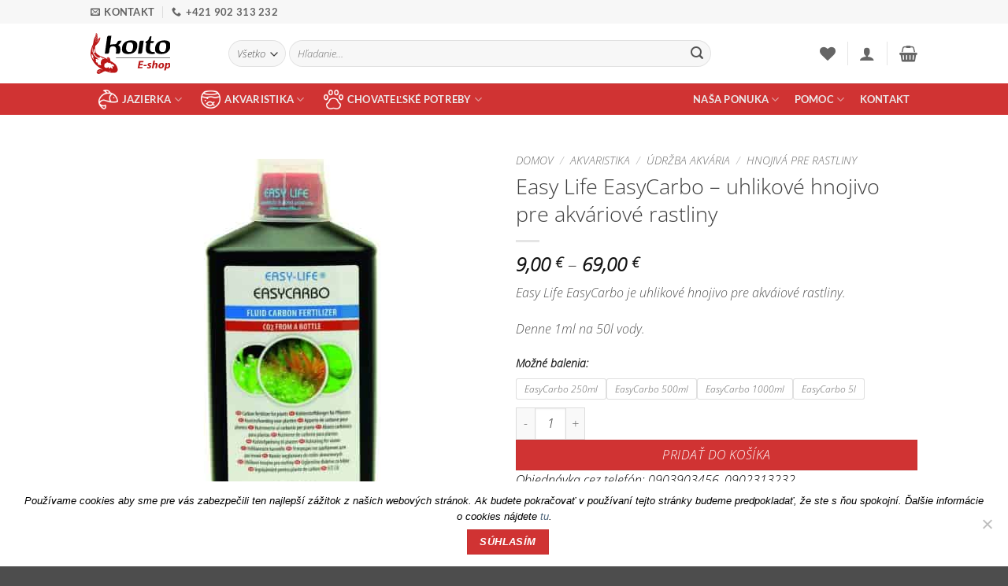

--- FILE ---
content_type: text/html; charset=UTF-8
request_url: https://koito.sk/produkt/easy-life-easycarbo/
body_size: 64943
content:
<!DOCTYPE html><html lang="sk-SK" class="loading-site no-js"><head><meta charset="UTF-8" /><script>if(navigator.userAgent.match(/MSIE|Internet Explorer/i)||navigator.userAgent.match(/Trident\/7\..*?rv:11/i)){var href=document.location.href;if(!href.match(/[?&]nowprocket/)){if(href.indexOf("?")==-1){if(href.indexOf("#")==-1){document.location.href=href+"?nowprocket=1"}else{document.location.href=href.replace("#","?nowprocket=1#")}}else{if(href.indexOf("#")==-1){document.location.href=href+"&nowprocket=1"}else{document.location.href=href.replace("#","&nowprocket=1#")}}}}</script><script>(()=>{class RocketLazyLoadScripts{constructor(){this.v="2.0.4",this.userEvents=["keydown","keyup","mousedown","mouseup","mousemove","mouseover","mouseout","touchmove","touchstart","touchend","touchcancel","wheel","click","dblclick","input"],this.attributeEvents=["onblur","onclick","oncontextmenu","ondblclick","onfocus","onmousedown","onmouseenter","onmouseleave","onmousemove","onmouseout","onmouseover","onmouseup","onmousewheel","onscroll","onsubmit"]}async t(){this.i(),this.o(),/iP(ad|hone)/.test(navigator.userAgent)&&this.h(),this.u(),this.l(this),this.m(),this.k(this),this.p(this),this._(),await Promise.all([this.R(),this.L()]),this.lastBreath=Date.now(),this.S(this),this.P(),this.D(),this.O(),this.M(),await this.C(this.delayedScripts.normal),await this.C(this.delayedScripts.defer),await this.C(this.delayedScripts.async),await this.T(),await this.F(),await this.j(),await this.A(),window.dispatchEvent(new Event("rocket-allScriptsLoaded")),this.everythingLoaded=!0,this.lastTouchEnd&&await new Promise(t=>setTimeout(t,500-Date.now()+this.lastTouchEnd)),this.I(),this.H(),this.U(),this.W()}i(){this.CSPIssue=sessionStorage.getItem("rocketCSPIssue"),document.addEventListener("securitypolicyviolation",t=>{this.CSPIssue||"script-src-elem"!==t.violatedDirective||"data"!==t.blockedURI||(this.CSPIssue=!0,sessionStorage.setItem("rocketCSPIssue",!0))},{isRocket:!0})}o(){window.addEventListener("pageshow",t=>{this.persisted=t.persisted,this.realWindowLoadedFired=!0},{isRocket:!0}),window.addEventListener("pagehide",()=>{this.onFirstUserAction=null},{isRocket:!0})}h(){let t;function e(e){t=e}window.addEventListener("touchstart",e,{isRocket:!0}),window.addEventListener("touchend",function i(o){o.changedTouches[0]&&t.changedTouches[0]&&Math.abs(o.changedTouches[0].pageX-t.changedTouches[0].pageX)<10&&Math.abs(o.changedTouches[0].pageY-t.changedTouches[0].pageY)<10&&o.timeStamp-t.timeStamp<200&&(window.removeEventListener("touchstart",e,{isRocket:!0}),window.removeEventListener("touchend",i,{isRocket:!0}),"INPUT"===o.target.tagName&&"text"===o.target.type||(o.target.dispatchEvent(new TouchEvent("touchend",{target:o.target,bubbles:!0})),o.target.dispatchEvent(new MouseEvent("mouseover",{target:o.target,bubbles:!0})),o.target.dispatchEvent(new PointerEvent("click",{target:o.target,bubbles:!0,cancelable:!0,detail:1,clientX:o.changedTouches[0].clientX,clientY:o.changedTouches[0].clientY})),event.preventDefault()))},{isRocket:!0})}q(t){this.userActionTriggered||("mousemove"!==t.type||this.firstMousemoveIgnored?"keyup"===t.type||"mouseover"===t.type||"mouseout"===t.type||(this.userActionTriggered=!0,this.onFirstUserAction&&this.onFirstUserAction()):this.firstMousemoveIgnored=!0),"click"===t.type&&t.preventDefault(),t.stopPropagation(),t.stopImmediatePropagation(),"touchstart"===this.lastEvent&&"touchend"===t.type&&(this.lastTouchEnd=Date.now()),"click"===t.type&&(this.lastTouchEnd=0),this.lastEvent=t.type,t.composedPath&&t.composedPath()[0].getRootNode()instanceof ShadowRoot&&(t.rocketTarget=t.composedPath()[0]),this.savedUserEvents.push(t)}u(){this.savedUserEvents=[],this.userEventHandler=this.q.bind(this),this.userEvents.forEach(t=>window.addEventListener(t,this.userEventHandler,{passive:!1,isRocket:!0})),document.addEventListener("visibilitychange",this.userEventHandler,{isRocket:!0})}U(){this.userEvents.forEach(t=>window.removeEventListener(t,this.userEventHandler,{passive:!1,isRocket:!0})),document.removeEventListener("visibilitychange",this.userEventHandler,{isRocket:!0}),this.savedUserEvents.forEach(t=>{(t.rocketTarget||t.target).dispatchEvent(new window[t.constructor.name](t.type,t))})}m(){const t="return false",e=Array.from(this.attributeEvents,t=>"data-rocket-"+t),i="["+this.attributeEvents.join("],[")+"]",o="[data-rocket-"+this.attributeEvents.join("],[data-rocket-")+"]",s=(e,i,o)=>{o&&o!==t&&(e.setAttribute("data-rocket-"+i,o),e["rocket"+i]=new Function("event",o),e.setAttribute(i,t))};new MutationObserver(t=>{for(const n of t)"attributes"===n.type&&(n.attributeName.startsWith("data-rocket-")||this.everythingLoaded?n.attributeName.startsWith("data-rocket-")&&this.everythingLoaded&&this.N(n.target,n.attributeName.substring(12)):s(n.target,n.attributeName,n.target.getAttribute(n.attributeName))),"childList"===n.type&&n.addedNodes.forEach(t=>{if(t.nodeType===Node.ELEMENT_NODE)if(this.everythingLoaded)for(const i of[t,...t.querySelectorAll(o)])for(const t of i.getAttributeNames())e.includes(t)&&this.N(i,t.substring(12));else for(const e of[t,...t.querySelectorAll(i)])for(const t of e.getAttributeNames())this.attributeEvents.includes(t)&&s(e,t,e.getAttribute(t))})}).observe(document,{subtree:!0,childList:!0,attributeFilter:[...this.attributeEvents,...e]})}I(){this.attributeEvents.forEach(t=>{document.querySelectorAll("[data-rocket-"+t+"]").forEach(e=>{this.N(e,t)})})}N(t,e){const i=t.getAttribute("data-rocket-"+e);i&&(t.setAttribute(e,i),t.removeAttribute("data-rocket-"+e))}k(t){Object.defineProperty(HTMLElement.prototype,"onclick",{get(){return this.rocketonclick||null},set(e){this.rocketonclick=e,this.setAttribute(t.everythingLoaded?"onclick":"data-rocket-onclick","this.rocketonclick(event)")}})}S(t){function e(e,i){let o=e[i];e[i]=null,Object.defineProperty(e,i,{get:()=>o,set(s){t.everythingLoaded?o=s:e["rocket"+i]=o=s}})}e(document,"onreadystatechange"),e(window,"onload"),e(window,"onpageshow");try{Object.defineProperty(document,"readyState",{get:()=>t.rocketReadyState,set(e){t.rocketReadyState=e},configurable:!0}),document.readyState="loading"}catch(t){console.log("WPRocket DJE readyState conflict, bypassing")}}l(t){this.originalAddEventListener=EventTarget.prototype.addEventListener,this.originalRemoveEventListener=EventTarget.prototype.removeEventListener,this.savedEventListeners=[],EventTarget.prototype.addEventListener=function(e,i,o){o&&o.isRocket||!t.B(e,this)&&!t.userEvents.includes(e)||t.B(e,this)&&!t.userActionTriggered||e.startsWith("rocket-")||t.everythingLoaded?t.originalAddEventListener.call(this,e,i,o):(t.savedEventListeners.push({target:this,remove:!1,type:e,func:i,options:o}),"mouseenter"!==e&&"mouseleave"!==e||t.originalAddEventListener.call(this,e,t.savedUserEvents.push,o))},EventTarget.prototype.removeEventListener=function(e,i,o){o&&o.isRocket||!t.B(e,this)&&!t.userEvents.includes(e)||t.B(e,this)&&!t.userActionTriggered||e.startsWith("rocket-")||t.everythingLoaded?t.originalRemoveEventListener.call(this,e,i,o):t.savedEventListeners.push({target:this,remove:!0,type:e,func:i,options:o})}}J(t,e){this.savedEventListeners=this.savedEventListeners.filter(i=>{let o=i.type,s=i.target||window;return e!==o||t!==s||(this.B(o,s)&&(i.type="rocket-"+o),this.$(i),!1)})}H(){EventTarget.prototype.addEventListener=this.originalAddEventListener,EventTarget.prototype.removeEventListener=this.originalRemoveEventListener,this.savedEventListeners.forEach(t=>this.$(t))}$(t){t.remove?this.originalRemoveEventListener.call(t.target,t.type,t.func,t.options):this.originalAddEventListener.call(t.target,t.type,t.func,t.options)}p(t){let e;function i(e){return t.everythingLoaded?e:e.split(" ").map(t=>"load"===t||t.startsWith("load.")?"rocket-jquery-load":t).join(" ")}function o(o){function s(e){const s=o.fn[e];o.fn[e]=o.fn.init.prototype[e]=function(){return this[0]===window&&t.userActionTriggered&&("string"==typeof arguments[0]||arguments[0]instanceof String?arguments[0]=i(arguments[0]):"object"==typeof arguments[0]&&Object.keys(arguments[0]).forEach(t=>{const e=arguments[0][t];delete arguments[0][t],arguments[0][i(t)]=e})),s.apply(this,arguments),this}}if(o&&o.fn&&!t.allJQueries.includes(o)){const e={DOMContentLoaded:[],"rocket-DOMContentLoaded":[]};for(const t in e)document.addEventListener(t,()=>{e[t].forEach(t=>t())},{isRocket:!0});o.fn.ready=o.fn.init.prototype.ready=function(i){function s(){parseInt(o.fn.jquery)>2?setTimeout(()=>i.bind(document)(o)):i.bind(document)(o)}return"function"==typeof i&&(t.realDomReadyFired?!t.userActionTriggered||t.fauxDomReadyFired?s():e["rocket-DOMContentLoaded"].push(s):e.DOMContentLoaded.push(s)),o([])},s("on"),s("one"),s("off"),t.allJQueries.push(o)}e=o}t.allJQueries=[],o(window.jQuery),Object.defineProperty(window,"jQuery",{get:()=>e,set(t){o(t)}})}P(){const t=new Map;document.write=document.writeln=function(e){const i=document.currentScript,o=document.createRange(),s=i.parentElement;let n=t.get(i);void 0===n&&(n=i.nextSibling,t.set(i,n));const c=document.createDocumentFragment();o.setStart(c,0),c.appendChild(o.createContextualFragment(e)),s.insertBefore(c,n)}}async R(){return new Promise(t=>{this.userActionTriggered?t():this.onFirstUserAction=t})}async L(){return new Promise(t=>{document.addEventListener("DOMContentLoaded",()=>{this.realDomReadyFired=!0,t()},{isRocket:!0})})}async j(){return this.realWindowLoadedFired?Promise.resolve():new Promise(t=>{window.addEventListener("load",t,{isRocket:!0})})}M(){this.pendingScripts=[];this.scriptsMutationObserver=new MutationObserver(t=>{for(const e of t)e.addedNodes.forEach(t=>{"SCRIPT"!==t.tagName||t.noModule||t.isWPRocket||this.pendingScripts.push({script:t,promise:new Promise(e=>{const i=()=>{const i=this.pendingScripts.findIndex(e=>e.script===t);i>=0&&this.pendingScripts.splice(i,1),e()};t.addEventListener("load",i,{isRocket:!0}),t.addEventListener("error",i,{isRocket:!0}),setTimeout(i,1e3)})})})}),this.scriptsMutationObserver.observe(document,{childList:!0,subtree:!0})}async F(){await this.X(),this.pendingScripts.length?(await this.pendingScripts[0].promise,await this.F()):this.scriptsMutationObserver.disconnect()}D(){this.delayedScripts={normal:[],async:[],defer:[]},document.querySelectorAll("script[type$=rocketlazyloadscript]").forEach(t=>{t.hasAttribute("data-rocket-src")?t.hasAttribute("async")&&!1!==t.async?this.delayedScripts.async.push(t):t.hasAttribute("defer")&&!1!==t.defer||"module"===t.getAttribute("data-rocket-type")?this.delayedScripts.defer.push(t):this.delayedScripts.normal.push(t):this.delayedScripts.normal.push(t)})}async _(){await this.L();let t=[];document.querySelectorAll("script[type$=rocketlazyloadscript][data-rocket-src]").forEach(e=>{let i=e.getAttribute("data-rocket-src");if(i&&!i.startsWith("data:")){i.startsWith("//")&&(i=location.protocol+i);try{const o=new URL(i).origin;o!==location.origin&&t.push({src:o,crossOrigin:e.crossOrigin||"module"===e.getAttribute("data-rocket-type")})}catch(t){}}}),t=[...new Map(t.map(t=>[JSON.stringify(t),t])).values()],this.Y(t,"preconnect")}async G(t){if(await this.K(),!0!==t.noModule||!("noModule"in HTMLScriptElement.prototype))return new Promise(e=>{let i;function o(){(i||t).setAttribute("data-rocket-status","executed"),e()}try{if(navigator.userAgent.includes("Firefox/")||""===navigator.vendor||this.CSPIssue)i=document.createElement("script"),[...t.attributes].forEach(t=>{let e=t.nodeName;"type"!==e&&("data-rocket-type"===e&&(e="type"),"data-rocket-src"===e&&(e="src"),i.setAttribute(e,t.nodeValue))}),t.text&&(i.text=t.text),t.nonce&&(i.nonce=t.nonce),i.hasAttribute("src")?(i.addEventListener("load",o,{isRocket:!0}),i.addEventListener("error",()=>{i.setAttribute("data-rocket-status","failed-network"),e()},{isRocket:!0}),setTimeout(()=>{i.isConnected||e()},1)):(i.text=t.text,o()),i.isWPRocket=!0,t.parentNode.replaceChild(i,t);else{const i=t.getAttribute("data-rocket-type"),s=t.getAttribute("data-rocket-src");i?(t.type=i,t.removeAttribute("data-rocket-type")):t.removeAttribute("type"),t.addEventListener("load",o,{isRocket:!0}),t.addEventListener("error",i=>{this.CSPIssue&&i.target.src.startsWith("data:")?(console.log("WPRocket: CSP fallback activated"),t.removeAttribute("src"),this.G(t).then(e)):(t.setAttribute("data-rocket-status","failed-network"),e())},{isRocket:!0}),s?(t.fetchPriority="high",t.removeAttribute("data-rocket-src"),t.src=s):t.src="data:text/javascript;base64,"+window.btoa(unescape(encodeURIComponent(t.text)))}}catch(i){t.setAttribute("data-rocket-status","failed-transform"),e()}});t.setAttribute("data-rocket-status","skipped")}async C(t){const e=t.shift();return e?(e.isConnected&&await this.G(e),this.C(t)):Promise.resolve()}O(){this.Y([...this.delayedScripts.normal,...this.delayedScripts.defer,...this.delayedScripts.async],"preload")}Y(t,e){this.trash=this.trash||[];let i=!0;var o=document.createDocumentFragment();t.forEach(t=>{const s=t.getAttribute&&t.getAttribute("data-rocket-src")||t.src;if(s&&!s.startsWith("data:")){const n=document.createElement("link");n.href=s,n.rel=e,"preconnect"!==e&&(n.as="script",n.fetchPriority=i?"high":"low"),t.getAttribute&&"module"===t.getAttribute("data-rocket-type")&&(n.crossOrigin=!0),t.crossOrigin&&(n.crossOrigin=t.crossOrigin),t.integrity&&(n.integrity=t.integrity),t.nonce&&(n.nonce=t.nonce),o.appendChild(n),this.trash.push(n),i=!1}}),document.head.appendChild(o)}W(){this.trash.forEach(t=>t.remove())}async T(){try{document.readyState="interactive"}catch(t){}this.fauxDomReadyFired=!0;try{await this.K(),this.J(document,"readystatechange"),document.dispatchEvent(new Event("rocket-readystatechange")),await this.K(),document.rocketonreadystatechange&&document.rocketonreadystatechange(),await this.K(),this.J(document,"DOMContentLoaded"),document.dispatchEvent(new Event("rocket-DOMContentLoaded")),await this.K(),this.J(window,"DOMContentLoaded"),window.dispatchEvent(new Event("rocket-DOMContentLoaded"))}catch(t){console.error(t)}}async A(){try{document.readyState="complete"}catch(t){}try{await this.K(),this.J(document,"readystatechange"),document.dispatchEvent(new Event("rocket-readystatechange")),await this.K(),document.rocketonreadystatechange&&document.rocketonreadystatechange(),await this.K(),this.J(window,"load"),window.dispatchEvent(new Event("rocket-load")),await this.K(),window.rocketonload&&window.rocketonload(),await this.K(),this.allJQueries.forEach(t=>t(window).trigger("rocket-jquery-load")),await this.K(),this.J(window,"pageshow");const t=new Event("rocket-pageshow");t.persisted=this.persisted,window.dispatchEvent(t),await this.K(),window.rocketonpageshow&&window.rocketonpageshow({persisted:this.persisted})}catch(t){console.error(t)}}async K(){Date.now()-this.lastBreath>45&&(await this.X(),this.lastBreath=Date.now())}async X(){return document.hidden?new Promise(t=>setTimeout(t)):new Promise(t=>requestAnimationFrame(t))}B(t,e){return e===document&&"readystatechange"===t||(e===document&&"DOMContentLoaded"===t||(e===window&&"DOMContentLoaded"===t||(e===window&&"load"===t||e===window&&"pageshow"===t)))}static run(){(new RocketLazyLoadScripts).t()}}RocketLazyLoadScripts.run()})();</script> <link rel="profile" href="http://gmpg.org/xfn/11" /><link rel="pingback" href="https://koito.sk/xmlrpc.php" /> <script type="rocketlazyloadscript">document.documentElement.className = document.documentElement.className + ' yes-js js_active js'</script> <script type="rocketlazyloadscript">(function(html){html.className = html.className.replace(/\bno-js\b/,'js')})(document.documentElement);</script> <meta name='robots' content='index, follow, max-image-preview:large, max-snippet:-1, max-video-preview:-1' /><style>img:is([sizes="auto" i], [sizes^="auto," i]) { contain-intrinsic-size: 3000px 1500px }</style><meta name="viewport" content="width=device-width, initial-scale=1" /><link media="all" href="https://koito.sk/wp-content/cache/autoptimize/css/autoptimize_17c8481434fdebb2e9792e86100345e0.css" rel="stylesheet"><title>Easy Life EasyCarbo - uhlikové hnojivo pre akváriové rastliny</title><meta name="description" content="Easy Life EasyCarbo je uhlikové hnojivo pre akváiové rastliny.  Denne 1ml na 50l vody." /><link rel="canonical" href="https://koito.sk/produkt/easy-life-easycarbo/" /><meta property="og:locale" content="sk_SK" /><meta property="og:type" content="article" /><meta property="og:title" content="Easy Life EasyCarbo - uhlikové hnojivo pre akváriové rastliny" /><meta property="og:description" content="Easy Life EasyCarbo je uhlikové hnojivo pre akváiové rastliny.  Denne 1ml na 50l vody." /><meta property="og:url" content="https://koito.sk/produkt/easy-life-easycarbo/" /><meta property="og:site_name" content="koito.sk" /><meta property="article:modified_time" content="2021-11-17T15:53:29+00:00" /><meta property="og:image" content="https://koito.sk/wp-content/uploads/2021/11/easy-life-easycarbo-1000-ml.jpg" /><meta property="og:image:width" content="800" /><meta property="og:image:height" content="800" /><meta property="og:image:type" content="image/jpeg" /><meta name="twitter:card" content="summary_large_image" /><meta name="twitter:label1" content="Predpokladaný čas čítania" /><meta name="twitter:data1" content="1 minúta" /> <script type="application/ld+json" class="yoast-schema-graph">{"@context":"https://schema.org","@graph":[{"@type":"WebPage","@id":"https://koito.sk/produkt/easy-life-easycarbo/","url":"https://koito.sk/produkt/easy-life-easycarbo/","name":"Easy Life EasyCarbo - uhlikové hnojivo pre akváriové rastliny","isPartOf":{"@id":"https://koito.sk/#website"},"primaryImageOfPage":{"@id":"https://koito.sk/produkt/easy-life-easycarbo/#primaryimage"},"image":{"@id":"https://koito.sk/produkt/easy-life-easycarbo/#primaryimage"},"thumbnailUrl":"https://koito.sk/wp-content/uploads/2021/11/easy-life-easycarbo-1000-ml.jpg","datePublished":"2021-11-02T17:33:27+00:00","dateModified":"2021-11-17T15:53:29+00:00","description":"Easy Life EasyCarbo je uhlikové hnojivo pre akváiové rastliny. Denne 1ml na 50l vody.","breadcrumb":{"@id":"https://koito.sk/produkt/easy-life-easycarbo/#breadcrumb"},"inLanguage":"sk-SK","potentialAction":[{"@type":"ReadAction","target":["https://koito.sk/produkt/easy-life-easycarbo/"]}]},{"@type":"ImageObject","inLanguage":"sk-SK","@id":"https://koito.sk/produkt/easy-life-easycarbo/#primaryimage","url":"https://koito.sk/wp-content/uploads/2021/11/easy-life-easycarbo-1000-ml.jpg","contentUrl":"https://koito.sk/wp-content/uploads/2021/11/easy-life-easycarbo-1000-ml.jpg","width":800,"height":800,"caption":"easy life easycarbo 1000-ml"},{"@type":"BreadcrumbList","@id":"https://koito.sk/produkt/easy-life-easycarbo/#breadcrumb","itemListElement":[{"@type":"ListItem","position":1,"name":"Domovská stránka","item":"https://koito.sk/"},{"@type":"ListItem","position":2,"name":"Shop","item":"https://koito.sk/shop/"},{"@type":"ListItem","position":3,"name":"Easy Life EasyCarbo &#8211; uhlikové hnojivo pre akváriové rastliny"}]},{"@type":"WebSite","@id":"https://koito.sk/#website","url":"https://koito.sk/","name":"koito.sk","description":"Bezstarostné záhradné jazierka","publisher":{"@id":"https://koito.sk/#organization"},"potentialAction":[{"@type":"SearchAction","target":{"@type":"EntryPoint","urlTemplate":"https://koito.sk/?s={search_term_string}"},"query-input":{"@type":"PropertyValueSpecification","valueRequired":true,"valueName":"search_term_string"}}],"inLanguage":"sk-SK"},{"@type":"Organization","@id":"https://koito.sk/#organization","name":"IN technology, s.r.o.","url":"https://koito.sk/","logo":{"@type":"ImageObject","inLanguage":"sk-SK","@id":"https://koito.sk/#/schema/logo/image/","url":"https://koito.sk/wp-content/uploads/2020/12/Koito-Eshop.svg","contentUrl":"https://koito.sk/wp-content/uploads/2020/12/Koito-Eshop.svg","width":67,"height":35,"caption":"IN technology, s.r.o."},"image":{"@id":"https://koito.sk/#/schema/logo/image/"}}]}</script> <link rel='prefetch' href='https://koito.sk/wp-content/themes/flatsome/assets/js/flatsome.js?ver=e2eddd6c228105dac048' /><link rel='prefetch' href='https://koito.sk/wp-content/themes/flatsome/assets/js/chunk.slider.js?ver=3.20.4' /><link rel='prefetch' href='https://koito.sk/wp-content/themes/flatsome/assets/js/chunk.popups.js?ver=3.20.4' /><link rel='prefetch' href='https://koito.sk/wp-content/themes/flatsome/assets/js/chunk.tooltips.js?ver=3.20.4' /><link rel='prefetch' href='https://koito.sk/wp-content/themes/flatsome/assets/js/woocommerce.js?ver=1c9be63d628ff7c3ff4c' /><link rel="alternate" type="application/rss+xml" title="RSS kanál: koito.sk &raquo;" href="https://koito.sk/feed/" /><link rel="alternate" type="application/rss+xml" title="RSS kanál komentárov webu koito.sk &raquo;" href="https://koito.sk/comments/feed/" />  <script type="rocketlazyloadscript" data-rocket-src="//www.googletagmanager.com/gtag/js?id=G-MFJ9MZW4KY"  data-cfasync="false" data-wpfc-render="false" data-rocket-type="text/javascript" async></script> <script type="rocketlazyloadscript" data-cfasync="false" data-wpfc-render="false" data-rocket-type="text/javascript">var mi_version = '9.11.1';
				var mi_track_user = true;
				var mi_no_track_reason = '';
								var MonsterInsightsDefaultLocations = {"page_location":"https:\/\/koito.sk\/produkt\/easy-life-easycarbo\/"};
								if ( typeof MonsterInsightsPrivacyGuardFilter === 'function' ) {
					var MonsterInsightsLocations = (typeof MonsterInsightsExcludeQuery === 'object') ? MonsterInsightsPrivacyGuardFilter( MonsterInsightsExcludeQuery ) : MonsterInsightsPrivacyGuardFilter( MonsterInsightsDefaultLocations );
				} else {
					var MonsterInsightsLocations = (typeof MonsterInsightsExcludeQuery === 'object') ? MonsterInsightsExcludeQuery : MonsterInsightsDefaultLocations;
				}

								var disableStrs = [
										'ga-disable-G-MFJ9MZW4KY',
									];

				/* Function to detect opted out users */
				function __gtagTrackerIsOptedOut() {
					for (var index = 0; index < disableStrs.length; index++) {
						if (document.cookie.indexOf(disableStrs[index] + '=true') > -1) {
							return true;
						}
					}

					return false;
				}

				/* Disable tracking if the opt-out cookie exists. */
				if (__gtagTrackerIsOptedOut()) {
					for (var index = 0; index < disableStrs.length; index++) {
						window[disableStrs[index]] = true;
					}
				}

				/* Opt-out function */
				function __gtagTrackerOptout() {
					for (var index = 0; index < disableStrs.length; index++) {
						document.cookie = disableStrs[index] + '=true; expires=Thu, 31 Dec 2099 23:59:59 UTC; path=/';
						window[disableStrs[index]] = true;
					}
				}

				if ('undefined' === typeof gaOptout) {
					function gaOptout() {
						__gtagTrackerOptout();
					}
				}
								window.dataLayer = window.dataLayer || [];

				window.MonsterInsightsDualTracker = {
					helpers: {},
					trackers: {},
				};
				if (mi_track_user) {
					function __gtagDataLayer() {
						dataLayer.push(arguments);
					}

					function __gtagTracker(type, name, parameters) {
						if (!parameters) {
							parameters = {};
						}

						if (parameters.send_to) {
							__gtagDataLayer.apply(null, arguments);
							return;
						}

						if (type === 'event') {
														parameters.send_to = monsterinsights_frontend.v4_id;
							var hookName = name;
							if (typeof parameters['event_category'] !== 'undefined') {
								hookName = parameters['event_category'] + ':' + name;
							}

							if (typeof MonsterInsightsDualTracker.trackers[hookName] !== 'undefined') {
								MonsterInsightsDualTracker.trackers[hookName](parameters);
							} else {
								__gtagDataLayer('event', name, parameters);
							}
							
						} else {
							__gtagDataLayer.apply(null, arguments);
						}
					}

					__gtagTracker('js', new Date());
					__gtagTracker('set', {
						'developer_id.dZGIzZG': true,
											});
					if ( MonsterInsightsLocations.page_location ) {
						__gtagTracker('set', MonsterInsightsLocations);
					}
										__gtagTracker('config', 'G-MFJ9MZW4KY', {"forceSSL":"true","link_attribution":"true"} );
										window.gtag = __gtagTracker;										(function () {
						/* https://developers.google.com/analytics/devguides/collection/analyticsjs/ */
						/* ga and __gaTracker compatibility shim. */
						var noopfn = function () {
							return null;
						};
						var newtracker = function () {
							return new Tracker();
						};
						var Tracker = function () {
							return null;
						};
						var p = Tracker.prototype;
						p.get = noopfn;
						p.set = noopfn;
						p.send = function () {
							var args = Array.prototype.slice.call(arguments);
							args.unshift('send');
							__gaTracker.apply(null, args);
						};
						var __gaTracker = function () {
							var len = arguments.length;
							if (len === 0) {
								return;
							}
							var f = arguments[len - 1];
							if (typeof f !== 'object' || f === null || typeof f.hitCallback !== 'function') {
								if ('send' === arguments[0]) {
									var hitConverted, hitObject = false, action;
									if ('event' === arguments[1]) {
										if ('undefined' !== typeof arguments[3]) {
											hitObject = {
												'eventAction': arguments[3],
												'eventCategory': arguments[2],
												'eventLabel': arguments[4],
												'value': arguments[5] ? arguments[5] : 1,
											}
										}
									}
									if ('pageview' === arguments[1]) {
										if ('undefined' !== typeof arguments[2]) {
											hitObject = {
												'eventAction': 'page_view',
												'page_path': arguments[2],
											}
										}
									}
									if (typeof arguments[2] === 'object') {
										hitObject = arguments[2];
									}
									if (typeof arguments[5] === 'object') {
										Object.assign(hitObject, arguments[5]);
									}
									if ('undefined' !== typeof arguments[1].hitType) {
										hitObject = arguments[1];
										if ('pageview' === hitObject.hitType) {
											hitObject.eventAction = 'page_view';
										}
									}
									if (hitObject) {
										action = 'timing' === arguments[1].hitType ? 'timing_complete' : hitObject.eventAction;
										hitConverted = mapArgs(hitObject);
										__gtagTracker('event', action, hitConverted);
									}
								}
								return;
							}

							function mapArgs(args) {
								var arg, hit = {};
								var gaMap = {
									'eventCategory': 'event_category',
									'eventAction': 'event_action',
									'eventLabel': 'event_label',
									'eventValue': 'event_value',
									'nonInteraction': 'non_interaction',
									'timingCategory': 'event_category',
									'timingVar': 'name',
									'timingValue': 'value',
									'timingLabel': 'event_label',
									'page': 'page_path',
									'location': 'page_location',
									'title': 'page_title',
									'referrer' : 'page_referrer',
								};
								for (arg in args) {
																		if (!(!args.hasOwnProperty(arg) || !gaMap.hasOwnProperty(arg))) {
										hit[gaMap[arg]] = args[arg];
									} else {
										hit[arg] = args[arg];
									}
								}
								return hit;
							}

							try {
								f.hitCallback();
							} catch (ex) {
							}
						};
						__gaTracker.create = newtracker;
						__gaTracker.getByName = newtracker;
						__gaTracker.getAll = function () {
							return [];
						};
						__gaTracker.remove = noopfn;
						__gaTracker.loaded = true;
						window['__gaTracker'] = __gaTracker;
					})();
									} else {
										console.log("");
					(function () {
						function __gtagTracker() {
							return null;
						}

						window['__gtagTracker'] = __gtagTracker;
						window['gtag'] = __gtagTracker;
					})();
									}</script> <style id='wp-emoji-styles-inline-css' type='text/css'>img.wp-smiley, img.emoji {
		display: inline !important;
		border: none !important;
		box-shadow: none !important;
		height: 1em !important;
		width: 1em !important;
		margin: 0 0.07em !important;
		vertical-align: -0.1em !important;
		background: none !important;
		padding: 0 !important;
	}</style><style id='wp-block-library-inline-css' type='text/css'>:root{--wp-admin-theme-color:#007cba;--wp-admin-theme-color--rgb:0,124,186;--wp-admin-theme-color-darker-10:#006ba1;--wp-admin-theme-color-darker-10--rgb:0,107,161;--wp-admin-theme-color-darker-20:#005a87;--wp-admin-theme-color-darker-20--rgb:0,90,135;--wp-admin-border-width-focus:2px;--wp-block-synced-color:#7a00df;--wp-block-synced-color--rgb:122,0,223;--wp-bound-block-color:var(--wp-block-synced-color)}@media (min-resolution:192dpi){:root{--wp-admin-border-width-focus:1.5px}}.wp-element-button{cursor:pointer}:root{--wp--preset--font-size--normal:16px;--wp--preset--font-size--huge:42px}:root .has-very-light-gray-background-color{background-color:#eee}:root .has-very-dark-gray-background-color{background-color:#313131}:root .has-very-light-gray-color{color:#eee}:root .has-very-dark-gray-color{color:#313131}:root .has-vivid-green-cyan-to-vivid-cyan-blue-gradient-background{background:linear-gradient(135deg,#00d084,#0693e3)}:root .has-purple-crush-gradient-background{background:linear-gradient(135deg,#34e2e4,#4721fb 50%,#ab1dfe)}:root .has-hazy-dawn-gradient-background{background:linear-gradient(135deg,#faaca8,#dad0ec)}:root .has-subdued-olive-gradient-background{background:linear-gradient(135deg,#fafae1,#67a671)}:root .has-atomic-cream-gradient-background{background:linear-gradient(135deg,#fdd79a,#004a59)}:root .has-nightshade-gradient-background{background:linear-gradient(135deg,#330968,#31cdcf)}:root .has-midnight-gradient-background{background:linear-gradient(135deg,#020381,#2874fc)}.has-regular-font-size{font-size:1em}.has-larger-font-size{font-size:2.625em}.has-normal-font-size{font-size:var(--wp--preset--font-size--normal)}.has-huge-font-size{font-size:var(--wp--preset--font-size--huge)}.has-text-align-center{text-align:center}.has-text-align-left{text-align:left}.has-text-align-right{text-align:right}#end-resizable-editor-section{display:none}.aligncenter{clear:both}.items-justified-left{justify-content:flex-start}.items-justified-center{justify-content:center}.items-justified-right{justify-content:flex-end}.items-justified-space-between{justify-content:space-between}.screen-reader-text{border:0;clip-path:inset(50%);height:1px;margin:-1px;overflow:hidden;padding:0;position:absolute;width:1px;word-wrap:normal!important}.screen-reader-text:focus{background-color:#ddd;clip-path:none;color:#444;display:block;font-size:1em;height:auto;left:5px;line-height:normal;padding:15px 23px 14px;text-decoration:none;top:5px;width:auto;z-index:100000}html :where(.has-border-color){border-style:solid}html :where([style*=border-top-color]){border-top-style:solid}html :where([style*=border-right-color]){border-right-style:solid}html :where([style*=border-bottom-color]){border-bottom-style:solid}html :where([style*=border-left-color]){border-left-style:solid}html :where([style*=border-width]){border-style:solid}html :where([style*=border-top-width]){border-top-style:solid}html :where([style*=border-right-width]){border-right-style:solid}html :where([style*=border-bottom-width]){border-bottom-style:solid}html :where([style*=border-left-width]){border-left-style:solid}html :where(img[class*=wp-image-]){height:auto;max-width:100%}:where(figure){margin:0 0 1em}html :where(.is-position-sticky){--wp-admin--admin-bar--position-offset:var(--wp-admin--admin-bar--height,0px)}@media screen and (max-width:600px){html :where(.is-position-sticky){--wp-admin--admin-bar--position-offset:0px}}</style><style id='woocommerce-inline-inline-css' type='text/css'>.woocommerce form .form-row .required { visibility: visible; }</style><style id='dashicons-inline-css' type='text/css'>[data-font="Dashicons"]:before {font-family: 'Dashicons' !important;content: attr(data-icon) !important;speak: none !important;font-weight: normal !important;font-variant: normal !important;text-transform: none !important;line-height: 1 !important;font-style: normal !important;-webkit-font-smoothing: antialiased !important;-moz-osx-font-smoothing: grayscale !important;}</style><style id='cfvsw_swatches_product-inline-css' type='text/css'>.cfvsw-tooltip{background:#000000;color:#ffffff;} .cfvsw-tooltip:before{background:#000000;}:root {--cfvsw-swatches-font-size: 12px;--cfvsw-swatches-border-color: #000000;--cfvsw-swatches-border-color-hover: #00000080;--cfvsw-swatches-border-width: 1px;--cfvsw-swatches-tooltip-font-size: 12px;}</style><style id='flatsome-main-inline-css' type='text/css'>@font-face {
				font-family: "fl-icons";
				font-display: block;
				src: url(https://koito.sk/wp-content/themes/flatsome/assets/css/icons/fl-icons.eot?v=3.20.4);
				src:
					url(https://koito.sk/wp-content/themes/flatsome/assets/css/icons/fl-icons.eot#iefix?v=3.20.4) format("embedded-opentype"),
					url(https://koito.sk/wp-content/themes/flatsome/assets/css/icons/fl-icons.woff2?v=3.20.4) format("woff2"),
					url(https://koito.sk/wp-content/themes/flatsome/assets/css/icons/fl-icons.ttf?v=3.20.4) format("truetype"),
					url(https://koito.sk/wp-content/themes/flatsome/assets/css/icons/fl-icons.woff?v=3.20.4) format("woff"),
					url(https://koito.sk/wp-content/themes/flatsome/assets/css/icons/fl-icons.svg?v=3.20.4#fl-icons) format("svg");
			}</style><style id='rocket-lazyload-inline-css' type='text/css'>.rll-youtube-player{position:relative;padding-bottom:56.23%;height:0;overflow:hidden;max-width:100%;}.rll-youtube-player:focus-within{outline: 2px solid currentColor;outline-offset: 5px;}.rll-youtube-player iframe{position:absolute;top:0;left:0;width:100%;height:100%;z-index:100;background:0 0}.rll-youtube-player img{bottom:0;display:block;left:0;margin:auto;max-width:100%;width:100%;position:absolute;right:0;top:0;border:none;height:auto;-webkit-transition:.4s all;-moz-transition:.4s all;transition:.4s all}.rll-youtube-player img:hover{-webkit-filter:brightness(75%)}.rll-youtube-player .play{height:100%;width:100%;left:0;top:0;position:absolute;background:url(https://koito.sk/wp-content/plugins/wp-rocket/assets/img/youtube.png) no-repeat center;background-color: transparent !important;cursor:pointer;border:none;}</style> <script type="text/template" id="tmpl-variation-template"><div class="woocommerce-variation-description">{{{ data.variation.variation_description }}}</div>
	<div class="woocommerce-variation-price">{{{ data.variation.price_html }}}</div>
	<div class="woocommerce-variation-availability">{{{ data.variation.availability_html }}}</div></script> <script type="text/template" id="tmpl-unavailable-variation-template"><p role="alert">Ospravedlňujeme sa, tento produkt nie je dostupný. Prosím vyberte inú kombináciu.</p></script> <script data-cfasync="false" data-wpfc-render="false" type="text/javascript" id='monsterinsights-frontend-script-js-extra'>var monsterinsights_frontend = {"js_events_tracking":"true","download_extensions":"doc,pdf,ppt,zip,xls,docx,pptx,xlsx","inbound_paths":"[{\"path\":\"\\\/go\\\/\",\"label\":\"affiliate\"},{\"path\":\"\\\/recommend\\\/\",\"label\":\"affiliate\"}]","home_url":"https:\/\/koito.sk","hash_tracking":"false","v4_id":"G-MFJ9MZW4KY"};</script> <script type="text/javascript" id="cookie-notice-front-js-before">var cnArgs = {"ajaxUrl":"https:\/\/koito.sk\/wp-admin\/admin-ajax.php","nonce":"f0b3f71000","hideEffect":"fade","position":"bottom","onScroll":false,"onScrollOffset":100,"onClick":false,"cookieName":"cookie_notice_accepted","cookieTime":2592000,"cookieTimeRejected":2592000,"globalCookie":false,"redirection":false,"cache":true,"revokeCookies":false,"revokeCookiesOpt":"automatic"};</script> <script type="text/javascript" src="https://koito.sk/wp-includes/js/jquery/jquery.min.js?ver=3.7.1" id="jquery-core-js" data-rocket-defer defer></script> <script type="text/javascript" id="wc-add-to-cart-js-extra">var wc_add_to_cart_params = {"ajax_url":"\/wp-admin\/admin-ajax.php","wc_ajax_url":"\/?wc-ajax=%%endpoint%%","i18n_view_cart":"Zobrazi\u0165 ko\u0161\u00edk","cart_url":"https:\/\/koito.sk\/cart\/","is_cart":"","cart_redirect_after_add":"no"};</script> <script type="text/javascript" id="wc-single-product-js-extra">var wc_single_product_params = {"i18n_required_rating_text":"Pros\u00edm ohodno\u0165te","i18n_rating_options":["1 z 5 hviezdi\u010diek","2 z 5 hviezdi\u010diek","3 z 5 hviezdi\u010diek","4 z 5 hviezdi\u010diek","5 z 5 hviezdi\u010diek"],"i18n_product_gallery_trigger_text":"Zobrazi\u0165 gal\u00e9riu obr\u00e1zkov na celej obrazovke","review_rating_required":"yes","flexslider":{"rtl":false,"animation":"slide","smoothHeight":true,"directionNav":false,"controlNav":"thumbnails","slideshow":false,"animationSpeed":500,"animationLoop":false,"allowOneSlide":false},"zoom_enabled":"","zoom_options":[],"photoswipe_enabled":"1","photoswipe_options":{"shareEl":false,"closeOnScroll":false,"history":false,"hideAnimationDuration":0,"showAnimationDuration":0},"flexslider_enabled":""};</script> <script type="text/javascript" id="wp-util-js-extra">var _wpUtilSettings = {"ajax":{"url":"\/wp-admin\/admin-ajax.php"}};</script> <script type="text/javascript" id="WCPAY_ASSETS-js-extra">var wcpayAssets = {"url":"https:\/\/koito.sk\/wp-content\/plugins\/woocommerce-payments\/dist\/"};</script> <link rel="https://api.w.org/" href="https://koito.sk/wp-json/" /><link rel="alternate" title="JSON" type="application/json" href="https://koito.sk/wp-json/wp/v2/product/4278" /><link rel="EditURI" type="application/rsd+xml" title="RSD" href="https://koito.sk/xmlrpc.php?rsd" /><meta name="generator" content="WordPress 6.8.3" /><meta name="generator" content="WooCommerce 10.4.3" /><link rel='shortlink' href='https://koito.sk/?p=4278' /><link rel="alternate" title="oEmbed (JSON)" type="application/json+oembed" href="https://koito.sk/wp-json/oembed/1.0/embed?url=https%3A%2F%2Fkoito.sk%2Fprodukt%2Feasy-life-easycarbo%2F" /><link rel="alternate" title="oEmbed (XML)" type="text/xml+oembed" href="https://koito.sk/wp-json/oembed/1.0/embed?url=https%3A%2F%2Fkoito.sk%2Fprodukt%2Feasy-life-easycarbo%2F&#038;format=xml" /><style id="woo-custom-stock-status" data-wcss-ver="1.6.6" >.woocommerce div.product .woo-custom-stock-status.in_stock_color { color: #77a464 !important; font-size: inherit }.woo-custom-stock-status.in_stock_color { color: #77a464 !important; font-size: inherit }.wc-block-components-product-badge{display:none!important;}ul .in_stock_color,ul.products .in_stock_color, li.wc-block-grid__product .in_stock_color { color: #77a464 !important; font-size: inherit }.woocommerce-table__product-name .in_stock_color { color: #77a464 !important; font-size: inherit }p.in_stock_color { color: #77a464 !important; font-size: inherit }.woocommerce div.product .wc-block-components-product-price .woo-custom-stock-status{font-size:16px}.woocommerce div.product .woo-custom-stock-status.only_s_left_in_stock_color { color: #77a464 !important; font-size: inherit }.woo-custom-stock-status.only_s_left_in_stock_color { color: #77a464 !important; font-size: inherit }.wc-block-components-product-badge{display:none!important;}ul .only_s_left_in_stock_color,ul.products .only_s_left_in_stock_color, li.wc-block-grid__product .only_s_left_in_stock_color { color: #77a464 !important; font-size: inherit }.woocommerce-table__product-name .only_s_left_in_stock_color { color: #77a464 !important; font-size: inherit }p.only_s_left_in_stock_color { color: #77a464 !important; font-size: inherit }.woocommerce div.product .wc-block-components-product-price .woo-custom-stock-status{font-size:16px}.woocommerce div.product .woo-custom-stock-status.can_be_backordered_color { color: #77a464 !important; font-size: inherit }.woo-custom-stock-status.can_be_backordered_color { color: #77a464 !important; font-size: inherit }.wc-block-components-product-badge{display:none!important;}ul .can_be_backordered_color,ul.products .can_be_backordered_color, li.wc-block-grid__product .can_be_backordered_color { color: #77a464 !important; font-size: inherit }.woocommerce-table__product-name .can_be_backordered_color { color: #77a464 !important; font-size: inherit }p.can_be_backordered_color { color: #77a464 !important; font-size: inherit }.woocommerce div.product .wc-block-components-product-price .woo-custom-stock-status{font-size:16px}.woocommerce div.product .woo-custom-stock-status.s_in_stock_color { color: #77a464 !important; font-size: inherit }.woo-custom-stock-status.s_in_stock_color { color: #77a464 !important; font-size: inherit }.wc-block-components-product-badge{display:none!important;}ul .s_in_stock_color,ul.products .s_in_stock_color, li.wc-block-grid__product .s_in_stock_color { color: #77a464 !important; font-size: inherit }.woocommerce-table__product-name .s_in_stock_color { color: #77a464 !important; font-size: inherit }p.s_in_stock_color { color: #77a464 !important; font-size: inherit }.woocommerce div.product .wc-block-components-product-price .woo-custom-stock-status{font-size:16px}.woocommerce div.product .woo-custom-stock-status.available_on_backorder_color { color: #77a464 !important; font-size: inherit }.woo-custom-stock-status.available_on_backorder_color { color: #77a464 !important; font-size: inherit }.wc-block-components-product-badge{display:none!important;}ul .available_on_backorder_color,ul.products .available_on_backorder_color, li.wc-block-grid__product .available_on_backorder_color { color: #77a464 !important; font-size: inherit }.woocommerce-table__product-name .available_on_backorder_color { color: #77a464 !important; font-size: inherit }p.available_on_backorder_color { color: #77a464 !important; font-size: inherit }.woocommerce div.product .wc-block-components-product-price .woo-custom-stock-status{font-size:16px}.woocommerce div.product .woo-custom-stock-status.out_of_stock_color { color: #77a464 !important; font-size: inherit }.woo-custom-stock-status.out_of_stock_color { color: #77a464 !important; font-size: inherit }.wc-block-components-product-badge{display:none!important;}ul .out_of_stock_color,ul.products .out_of_stock_color, li.wc-block-grid__product .out_of_stock_color { color: #77a464 !important; font-size: inherit }.woocommerce-table__product-name .out_of_stock_color { color: #77a464 !important; font-size: inherit }p.out_of_stock_color { color: #77a464 !important; font-size: inherit }.woocommerce div.product .wc-block-components-product-price .woo-custom-stock-status{font-size:16px}.woocommerce div.product .woo-custom-stock-status.grouped_product_stock_status_color { color: #77a464 !important; font-size: inherit }.woo-custom-stock-status.grouped_product_stock_status_color { color: #77a464 !important; font-size: inherit }.wc-block-components-product-badge{display:none!important;}ul .grouped_product_stock_status_color,ul.products .grouped_product_stock_status_color, li.wc-block-grid__product .grouped_product_stock_status_color { color: #77a464 !important; font-size: inherit }.woocommerce-table__product-name .grouped_product_stock_status_color { color: #77a464 !important; font-size: inherit }p.grouped_product_stock_status_color { color: #77a464 !important; font-size: inherit }.woocommerce div.product .wc-block-components-product-price .woo-custom-stock-status{font-size:16px}.wd-product-stock.stock{display:none}.woocommerce-variation-price:not(:empty)+.woocommerce-variation-availability { margin-left: 0px; }.woocommerce-variation-price{
		        display:block!important}.woocommerce-variation-availability{
		        display:block!important}</style><script type="rocketlazyloadscript"></script> <noscript><style>.woocommerce-product-gallery{ opacity: 1 !important; }</style></noscript><link rel="preconnect" href="//code.tidio.co"><link rel="icon" href="https://koito.sk/wp-content/uploads/2021/01/cropped-koito-favicon-1-32x32.png" sizes="32x32" /><link rel="icon" href="https://koito.sk/wp-content/uploads/2021/01/cropped-koito-favicon-1-192x192.png" sizes="192x192" /><link rel="apple-touch-icon" href="https://koito.sk/wp-content/uploads/2021/01/cropped-koito-favicon-1-180x180.png" /><meta name="msapplication-TileImage" content="https://koito.sk/wp-content/uploads/2021/01/cropped-koito-favicon-1-270x270.png" /><style id="custom-css" type="text/css">:root {--primary-color: #d03333;--fs-color-primary: #d03333;--fs-color-secondary: #d03333;--fs-color-success: #627D47;--fs-color-alert: #b20000;--fs-color-base: #545454;--fs-experimental-link-color: #4e657b;--fs-experimental-link-color-hover: #111111;}.tooltipster-base {--tooltip-color: #fff;--tooltip-bg-color: #000;}.off-canvas-right .mfp-content, .off-canvas-left .mfp-content {--drawer-width: 300px;}.off-canvas .mfp-content.off-canvas-cart {--drawer-width: 360px;}.header-main{height: 76px}#logo img{max-height: 76px}#logo{width:145px;}#logo img{padding:12px 0;}.header-bottom{min-height: 33px}.header-top{min-height: 30px}.transparent .header-main{height: 90px}.transparent #logo img{max-height: 90px}.has-transparent + .page-title:first-of-type,.has-transparent + #main > .page-title,.has-transparent + #main > div > .page-title,.has-transparent + #main .page-header-wrapper:first-of-type .page-title{padding-top: 170px;}.header.show-on-scroll,.stuck .header-main{height:70px!important}.stuck #logo img{max-height: 70px!important}.search-form{ width: 82%;}.header-bottom {background-color: #d03333}.header-main .nav > li > a{line-height: 60px }.stuck .header-main .nav > li > a{line-height: 50px }.header-bottom-nav > li > a{line-height: 40px }@media (max-width: 549px) {.header-main{height: 70px}#logo img{max-height: 70px}}.nav-dropdown-has-arrow.nav-dropdown-has-border li.has-dropdown:before{border-bottom-color: #ffffff;}.nav .nav-dropdown{border-color: #ffffff }.nav-dropdown{font-size:100%}.header-top{background-color:#f7f7f7!important;}h1,h2,h3,h4,h5,h6,.heading-font{color: #3f3f3f;}body{font-size: 100%;}@media screen and (max-width: 549px){body{font-size: 100%;}}body{font-family: "Open Sans", sans-serif;}body {font-weight: 300;font-style: italic;}.nav > li > a {font-family: Lato, sans-serif;}.mobile-sidebar-levels-2 .nav > li > ul > li > a {font-family: Lato, sans-serif;}.nav > li > a,.mobile-sidebar-levels-2 .nav > li > ul > li > a {font-weight: 700;font-style: normal;}h1,h2,h3,h4,h5,h6,.heading-font, .off-canvas-center .nav-sidebar.nav-vertical > li > a{font-family: "Open Sans", sans-serif;}h1,h2,h3,h4,h5,h6,.heading-font,.banner h1,.banner h2 {font-weight: 300;font-style: normal;}.alt-font{font-family: "Open Sans", sans-serif;}.alt-font {font-weight: 600!important;font-style: normal!important;}.header:not(.transparent) .header-bottom-nav.nav > li > a{color: #ebeaea;}.header:not(.transparent) .header-bottom-nav.nav > li > a:hover,.header:not(.transparent) .header-bottom-nav.nav > li.active > a,.header:not(.transparent) .header-bottom-nav.nav > li.current > a,.header:not(.transparent) .header-bottom-nav.nav > li > a.active,.header:not(.transparent) .header-bottom-nav.nav > li > a.current{color: #b40202;}.header-bottom-nav.nav-line-bottom > li > a:before,.header-bottom-nav.nav-line-grow > li > a:before,.header-bottom-nav.nav-line > li > a:before,.header-bottom-nav.nav-box > li > a:hover,.header-bottom-nav.nav-box > li.active > a,.header-bottom-nav.nav-pills > li > a:hover,.header-bottom-nav.nav-pills > li.active > a{color:#FFF!important;background-color: #b40202;}.current .breadcrumb-step, [data-icon-label]:after, .button#place_order,.button.checkout,.checkout-button,.single_add_to_cart_button.button, .sticky-add-to-cart-select-options-button{background-color: #d03333!important }.has-equal-box-heights .box-image {padding-top: 100%;}.shop-page-title.featured-title .title-bg{ background-image: url(https://koito.sk/wp-content/uploads/2021/11/easy-life-easycarbo-1000-ml.jpg)!important;}@media screen and (min-width: 550px){.products .box-vertical .box-image{min-width: 247px!important;width: 247px!important;}}.footer-1{background-color: #777777}button[name='update_cart'] { display: none; }.nav-vertical-fly-out > li + li {border-top-width: 1px; border-top-style: solid;}/* Custom CSS */.checkout ul li, .shop_table ul li {list-style: none;margin: 0;background-color: rgba(0, 0, 0, .01);border: 1px solid rgba(0, 0, 0, .1);border-radius: 3px;margin-bottom: 5px;min-height: 2.4em;padding: .3em .6em;}.label-new.menu-item > a:after{content:"New";}.label-hot.menu-item > a:after{content:"Hot";}.label-sale.menu-item > a:after{content:"Sale";}.label-popular.menu-item > a:after{content:"Popular";}</style><style type="text/css" id="wp-custom-css">/*woocommerce add to cart button*/
.button.disabled, button.disabled, .button[disabled], button[disabled] {
opacity: 1;
}


.nav-column li>a:hover {
color: rgba(0,0,0,1);
}

/*disable woocommerce ordering*/
.woocommerce-ordering, .woocommerce-ordering select {
display: none;
}

.woocommerce-result-count {
display: none;
}

.feature-list li {
	list-style-type: none;
}

.feature-list li:before{
	content:'\f147';
	color: #d03333;
	font-family: dashicons;
	font-size: 1.50em;
	margin-right: 10px;
	display: inline-block;
  vertical-align: middle;
  line-height: normal;
}

.sketch-underline {
background: url(https://koito.sk/wp-content/uploads/2021/01/podciarknik.png) bottom left no-repeat;
background-size: 100% 10px;
padding-bottom: 8px;
}

/*************** MOBILE MENU STYLING  ***************/
@media screen and (max-width: 549px) { /* Width & Padding Menu - Phone Only */
	.off-canvas-right .mfp-content, .off-canvas-left .mfp-content {
	width: 100%;
	}
}

/*************** disable Out of Stock label ***************/
.box-image .out-of-stock-label {
display: none;
}

.kep {
max-width: 100%;
height: 200px;
}

.objednavka_cez_telefon {
color: black;
}

.vernostna_zlava {
color: #d03333;
}

.logged-in .vernostna_zlava {
display: none
}

/* set color of post tite */
.post-title {
  color: #d03333;
}

.single-post .entry-title {
  color: #d03333;
}</style><style id="flatsome-swatches-css">.variations_form .ux-swatch.selected {box-shadow: 0 0 0 2px var(--fs-color-secondary);}.ux-swatches-in-loop .ux-swatch.selected {box-shadow: 0 0 0 2px var(--fs-color-secondary);}</style><style id="kirki-inline-styles">/* cyrillic-ext */
@font-face {
  font-family: 'Open Sans';
  font-style: italic;
  font-weight: 300;
  font-stretch: 100%;
  font-display: swap;
  src: url(https://koito.sk/wp-content/fonts/open-sans/memQYaGs126MiZpBA-UFUIcVXSCEkx2cmqvXlWq8tWZ0Pw86hd0Rk5hkWV0ewJER.woff2) format('woff2');
  unicode-range: U+0460-052F, U+1C80-1C8A, U+20B4, U+2DE0-2DFF, U+A640-A69F, U+FE2E-FE2F;
}
/* cyrillic */
@font-face {
  font-family: 'Open Sans';
  font-style: italic;
  font-weight: 300;
  font-stretch: 100%;
  font-display: swap;
  src: url(https://koito.sk/wp-content/fonts/open-sans/memQYaGs126MiZpBA-UFUIcVXSCEkx2cmqvXlWq8tWZ0Pw86hd0Rk5hkWVQewJER.woff2) format('woff2');
  unicode-range: U+0301, U+0400-045F, U+0490-0491, U+04B0-04B1, U+2116;
}
/* greek-ext */
@font-face {
  font-family: 'Open Sans';
  font-style: italic;
  font-weight: 300;
  font-stretch: 100%;
  font-display: swap;
  src: url(https://koito.sk/wp-content/fonts/open-sans/memQYaGs126MiZpBA-UFUIcVXSCEkx2cmqvXlWq8tWZ0Pw86hd0Rk5hkWVwewJER.woff2) format('woff2');
  unicode-range: U+1F00-1FFF;
}
/* greek */
@font-face {
  font-family: 'Open Sans';
  font-style: italic;
  font-weight: 300;
  font-stretch: 100%;
  font-display: swap;
  src: url(https://koito.sk/wp-content/fonts/open-sans/memQYaGs126MiZpBA-UFUIcVXSCEkx2cmqvXlWq8tWZ0Pw86hd0Rk5hkWVMewJER.woff2) format('woff2');
  unicode-range: U+0370-0377, U+037A-037F, U+0384-038A, U+038C, U+038E-03A1, U+03A3-03FF;
}
/* hebrew */
@font-face {
  font-family: 'Open Sans';
  font-style: italic;
  font-weight: 300;
  font-stretch: 100%;
  font-display: swap;
  src: url(https://koito.sk/wp-content/fonts/open-sans/memQYaGs126MiZpBA-UFUIcVXSCEkx2cmqvXlWq8tWZ0Pw86hd0Rk5hkWVIewJER.woff2) format('woff2');
  unicode-range: U+0307-0308, U+0590-05FF, U+200C-2010, U+20AA, U+25CC, U+FB1D-FB4F;
}
/* math */
@font-face {
  font-family: 'Open Sans';
  font-style: italic;
  font-weight: 300;
  font-stretch: 100%;
  font-display: swap;
  src: url(https://koito.sk/wp-content/fonts/open-sans/memQYaGs126MiZpBA-UFUIcVXSCEkx2cmqvXlWq8tWZ0Pw86hd0Rk5hkWSwewJER.woff2) format('woff2');
  unicode-range: U+0302-0303, U+0305, U+0307-0308, U+0310, U+0312, U+0315, U+031A, U+0326-0327, U+032C, U+032F-0330, U+0332-0333, U+0338, U+033A, U+0346, U+034D, U+0391-03A1, U+03A3-03A9, U+03B1-03C9, U+03D1, U+03D5-03D6, U+03F0-03F1, U+03F4-03F5, U+2016-2017, U+2034-2038, U+203C, U+2040, U+2043, U+2047, U+2050, U+2057, U+205F, U+2070-2071, U+2074-208E, U+2090-209C, U+20D0-20DC, U+20E1, U+20E5-20EF, U+2100-2112, U+2114-2115, U+2117-2121, U+2123-214F, U+2190, U+2192, U+2194-21AE, U+21B0-21E5, U+21F1-21F2, U+21F4-2211, U+2213-2214, U+2216-22FF, U+2308-230B, U+2310, U+2319, U+231C-2321, U+2336-237A, U+237C, U+2395, U+239B-23B7, U+23D0, U+23DC-23E1, U+2474-2475, U+25AF, U+25B3, U+25B7, U+25BD, U+25C1, U+25CA, U+25CC, U+25FB, U+266D-266F, U+27C0-27FF, U+2900-2AFF, U+2B0E-2B11, U+2B30-2B4C, U+2BFE, U+3030, U+FF5B, U+FF5D, U+1D400-1D7FF, U+1EE00-1EEFF;
}
/* symbols */
@font-face {
  font-family: 'Open Sans';
  font-style: italic;
  font-weight: 300;
  font-stretch: 100%;
  font-display: swap;
  src: url(https://koito.sk/wp-content/fonts/open-sans/memQYaGs126MiZpBA-UFUIcVXSCEkx2cmqvXlWq8tWZ0Pw86hd0Rk5hkWT4ewJER.woff2) format('woff2');
  unicode-range: U+0001-000C, U+000E-001F, U+007F-009F, U+20DD-20E0, U+20E2-20E4, U+2150-218F, U+2190, U+2192, U+2194-2199, U+21AF, U+21E6-21F0, U+21F3, U+2218-2219, U+2299, U+22C4-22C6, U+2300-243F, U+2440-244A, U+2460-24FF, U+25A0-27BF, U+2800-28FF, U+2921-2922, U+2981, U+29BF, U+29EB, U+2B00-2BFF, U+4DC0-4DFF, U+FFF9-FFFB, U+10140-1018E, U+10190-1019C, U+101A0, U+101D0-101FD, U+102E0-102FB, U+10E60-10E7E, U+1D2C0-1D2D3, U+1D2E0-1D37F, U+1F000-1F0FF, U+1F100-1F1AD, U+1F1E6-1F1FF, U+1F30D-1F30F, U+1F315, U+1F31C, U+1F31E, U+1F320-1F32C, U+1F336, U+1F378, U+1F37D, U+1F382, U+1F393-1F39F, U+1F3A7-1F3A8, U+1F3AC-1F3AF, U+1F3C2, U+1F3C4-1F3C6, U+1F3CA-1F3CE, U+1F3D4-1F3E0, U+1F3ED, U+1F3F1-1F3F3, U+1F3F5-1F3F7, U+1F408, U+1F415, U+1F41F, U+1F426, U+1F43F, U+1F441-1F442, U+1F444, U+1F446-1F449, U+1F44C-1F44E, U+1F453, U+1F46A, U+1F47D, U+1F4A3, U+1F4B0, U+1F4B3, U+1F4B9, U+1F4BB, U+1F4BF, U+1F4C8-1F4CB, U+1F4D6, U+1F4DA, U+1F4DF, U+1F4E3-1F4E6, U+1F4EA-1F4ED, U+1F4F7, U+1F4F9-1F4FB, U+1F4FD-1F4FE, U+1F503, U+1F507-1F50B, U+1F50D, U+1F512-1F513, U+1F53E-1F54A, U+1F54F-1F5FA, U+1F610, U+1F650-1F67F, U+1F687, U+1F68D, U+1F691, U+1F694, U+1F698, U+1F6AD, U+1F6B2, U+1F6B9-1F6BA, U+1F6BC, U+1F6C6-1F6CF, U+1F6D3-1F6D7, U+1F6E0-1F6EA, U+1F6F0-1F6F3, U+1F6F7-1F6FC, U+1F700-1F7FF, U+1F800-1F80B, U+1F810-1F847, U+1F850-1F859, U+1F860-1F887, U+1F890-1F8AD, U+1F8B0-1F8BB, U+1F8C0-1F8C1, U+1F900-1F90B, U+1F93B, U+1F946, U+1F984, U+1F996, U+1F9E9, U+1FA00-1FA6F, U+1FA70-1FA7C, U+1FA80-1FA89, U+1FA8F-1FAC6, U+1FACE-1FADC, U+1FADF-1FAE9, U+1FAF0-1FAF8, U+1FB00-1FBFF;
}
/* vietnamese */
@font-face {
  font-family: 'Open Sans';
  font-style: italic;
  font-weight: 300;
  font-stretch: 100%;
  font-display: swap;
  src: url(https://koito.sk/wp-content/fonts/open-sans/memQYaGs126MiZpBA-UFUIcVXSCEkx2cmqvXlWq8tWZ0Pw86hd0Rk5hkWV8ewJER.woff2) format('woff2');
  unicode-range: U+0102-0103, U+0110-0111, U+0128-0129, U+0168-0169, U+01A0-01A1, U+01AF-01B0, U+0300-0301, U+0303-0304, U+0308-0309, U+0323, U+0329, U+1EA0-1EF9, U+20AB;
}
/* latin-ext */
@font-face {
  font-family: 'Open Sans';
  font-style: italic;
  font-weight: 300;
  font-stretch: 100%;
  font-display: swap;
  src: url(https://koito.sk/wp-content/fonts/open-sans/memQYaGs126MiZpBA-UFUIcVXSCEkx2cmqvXlWq8tWZ0Pw86hd0Rk5hkWV4ewJER.woff2) format('woff2');
  unicode-range: U+0100-02BA, U+02BD-02C5, U+02C7-02CC, U+02CE-02D7, U+02DD-02FF, U+0304, U+0308, U+0329, U+1D00-1DBF, U+1E00-1E9F, U+1EF2-1EFF, U+2020, U+20A0-20AB, U+20AD-20C0, U+2113, U+2C60-2C7F, U+A720-A7FF;
}
/* latin */
@font-face {
  font-family: 'Open Sans';
  font-style: italic;
  font-weight: 300;
  font-stretch: 100%;
  font-display: swap;
  src: url(https://koito.sk/wp-content/fonts/open-sans/memQYaGs126MiZpBA-UFUIcVXSCEkx2cmqvXlWq8tWZ0Pw86hd0Rk5hkWVAewA.woff2) format('woff2');
  unicode-range: U+0000-00FF, U+0131, U+0152-0153, U+02BB-02BC, U+02C6, U+02DA, U+02DC, U+0304, U+0308, U+0329, U+2000-206F, U+20AC, U+2122, U+2191, U+2193, U+2212, U+2215, U+FEFF, U+FFFD;
}
/* cyrillic-ext */
@font-face {
  font-family: 'Open Sans';
  font-style: normal;
  font-weight: 300;
  font-stretch: 100%;
  font-display: swap;
  src: url(https://koito.sk/wp-content/fonts/open-sans/memvYaGs126MiZpBA-UvWbX2vVnXBbObj2OVTSKmu1aB.woff2) format('woff2');
  unicode-range: U+0460-052F, U+1C80-1C8A, U+20B4, U+2DE0-2DFF, U+A640-A69F, U+FE2E-FE2F;
}
/* cyrillic */
@font-face {
  font-family: 'Open Sans';
  font-style: normal;
  font-weight: 300;
  font-stretch: 100%;
  font-display: swap;
  src: url(https://koito.sk/wp-content/fonts/open-sans/memvYaGs126MiZpBA-UvWbX2vVnXBbObj2OVTSumu1aB.woff2) format('woff2');
  unicode-range: U+0301, U+0400-045F, U+0490-0491, U+04B0-04B1, U+2116;
}
/* greek-ext */
@font-face {
  font-family: 'Open Sans';
  font-style: normal;
  font-weight: 300;
  font-stretch: 100%;
  font-display: swap;
  src: url(https://koito.sk/wp-content/fonts/open-sans/memvYaGs126MiZpBA-UvWbX2vVnXBbObj2OVTSOmu1aB.woff2) format('woff2');
  unicode-range: U+1F00-1FFF;
}
/* greek */
@font-face {
  font-family: 'Open Sans';
  font-style: normal;
  font-weight: 300;
  font-stretch: 100%;
  font-display: swap;
  src: url(https://koito.sk/wp-content/fonts/open-sans/memvYaGs126MiZpBA-UvWbX2vVnXBbObj2OVTSymu1aB.woff2) format('woff2');
  unicode-range: U+0370-0377, U+037A-037F, U+0384-038A, U+038C, U+038E-03A1, U+03A3-03FF;
}
/* hebrew */
@font-face {
  font-family: 'Open Sans';
  font-style: normal;
  font-weight: 300;
  font-stretch: 100%;
  font-display: swap;
  src: url(https://koito.sk/wp-content/fonts/open-sans/memvYaGs126MiZpBA-UvWbX2vVnXBbObj2OVTS2mu1aB.woff2) format('woff2');
  unicode-range: U+0307-0308, U+0590-05FF, U+200C-2010, U+20AA, U+25CC, U+FB1D-FB4F;
}
/* math */
@font-face {
  font-family: 'Open Sans';
  font-style: normal;
  font-weight: 300;
  font-stretch: 100%;
  font-display: swap;
  src: url(https://koito.sk/wp-content/fonts/open-sans/memvYaGs126MiZpBA-UvWbX2vVnXBbObj2OVTVOmu1aB.woff2) format('woff2');
  unicode-range: U+0302-0303, U+0305, U+0307-0308, U+0310, U+0312, U+0315, U+031A, U+0326-0327, U+032C, U+032F-0330, U+0332-0333, U+0338, U+033A, U+0346, U+034D, U+0391-03A1, U+03A3-03A9, U+03B1-03C9, U+03D1, U+03D5-03D6, U+03F0-03F1, U+03F4-03F5, U+2016-2017, U+2034-2038, U+203C, U+2040, U+2043, U+2047, U+2050, U+2057, U+205F, U+2070-2071, U+2074-208E, U+2090-209C, U+20D0-20DC, U+20E1, U+20E5-20EF, U+2100-2112, U+2114-2115, U+2117-2121, U+2123-214F, U+2190, U+2192, U+2194-21AE, U+21B0-21E5, U+21F1-21F2, U+21F4-2211, U+2213-2214, U+2216-22FF, U+2308-230B, U+2310, U+2319, U+231C-2321, U+2336-237A, U+237C, U+2395, U+239B-23B7, U+23D0, U+23DC-23E1, U+2474-2475, U+25AF, U+25B3, U+25B7, U+25BD, U+25C1, U+25CA, U+25CC, U+25FB, U+266D-266F, U+27C0-27FF, U+2900-2AFF, U+2B0E-2B11, U+2B30-2B4C, U+2BFE, U+3030, U+FF5B, U+FF5D, U+1D400-1D7FF, U+1EE00-1EEFF;
}
/* symbols */
@font-face {
  font-family: 'Open Sans';
  font-style: normal;
  font-weight: 300;
  font-stretch: 100%;
  font-display: swap;
  src: url(https://koito.sk/wp-content/fonts/open-sans/memvYaGs126MiZpBA-UvWbX2vVnXBbObj2OVTUGmu1aB.woff2) format('woff2');
  unicode-range: U+0001-000C, U+000E-001F, U+007F-009F, U+20DD-20E0, U+20E2-20E4, U+2150-218F, U+2190, U+2192, U+2194-2199, U+21AF, U+21E6-21F0, U+21F3, U+2218-2219, U+2299, U+22C4-22C6, U+2300-243F, U+2440-244A, U+2460-24FF, U+25A0-27BF, U+2800-28FF, U+2921-2922, U+2981, U+29BF, U+29EB, U+2B00-2BFF, U+4DC0-4DFF, U+FFF9-FFFB, U+10140-1018E, U+10190-1019C, U+101A0, U+101D0-101FD, U+102E0-102FB, U+10E60-10E7E, U+1D2C0-1D2D3, U+1D2E0-1D37F, U+1F000-1F0FF, U+1F100-1F1AD, U+1F1E6-1F1FF, U+1F30D-1F30F, U+1F315, U+1F31C, U+1F31E, U+1F320-1F32C, U+1F336, U+1F378, U+1F37D, U+1F382, U+1F393-1F39F, U+1F3A7-1F3A8, U+1F3AC-1F3AF, U+1F3C2, U+1F3C4-1F3C6, U+1F3CA-1F3CE, U+1F3D4-1F3E0, U+1F3ED, U+1F3F1-1F3F3, U+1F3F5-1F3F7, U+1F408, U+1F415, U+1F41F, U+1F426, U+1F43F, U+1F441-1F442, U+1F444, U+1F446-1F449, U+1F44C-1F44E, U+1F453, U+1F46A, U+1F47D, U+1F4A3, U+1F4B0, U+1F4B3, U+1F4B9, U+1F4BB, U+1F4BF, U+1F4C8-1F4CB, U+1F4D6, U+1F4DA, U+1F4DF, U+1F4E3-1F4E6, U+1F4EA-1F4ED, U+1F4F7, U+1F4F9-1F4FB, U+1F4FD-1F4FE, U+1F503, U+1F507-1F50B, U+1F50D, U+1F512-1F513, U+1F53E-1F54A, U+1F54F-1F5FA, U+1F610, U+1F650-1F67F, U+1F687, U+1F68D, U+1F691, U+1F694, U+1F698, U+1F6AD, U+1F6B2, U+1F6B9-1F6BA, U+1F6BC, U+1F6C6-1F6CF, U+1F6D3-1F6D7, U+1F6E0-1F6EA, U+1F6F0-1F6F3, U+1F6F7-1F6FC, U+1F700-1F7FF, U+1F800-1F80B, U+1F810-1F847, U+1F850-1F859, U+1F860-1F887, U+1F890-1F8AD, U+1F8B0-1F8BB, U+1F8C0-1F8C1, U+1F900-1F90B, U+1F93B, U+1F946, U+1F984, U+1F996, U+1F9E9, U+1FA00-1FA6F, U+1FA70-1FA7C, U+1FA80-1FA89, U+1FA8F-1FAC6, U+1FACE-1FADC, U+1FADF-1FAE9, U+1FAF0-1FAF8, U+1FB00-1FBFF;
}
/* vietnamese */
@font-face {
  font-family: 'Open Sans';
  font-style: normal;
  font-weight: 300;
  font-stretch: 100%;
  font-display: swap;
  src: url(https://koito.sk/wp-content/fonts/open-sans/memvYaGs126MiZpBA-UvWbX2vVnXBbObj2OVTSCmu1aB.woff2) format('woff2');
  unicode-range: U+0102-0103, U+0110-0111, U+0128-0129, U+0168-0169, U+01A0-01A1, U+01AF-01B0, U+0300-0301, U+0303-0304, U+0308-0309, U+0323, U+0329, U+1EA0-1EF9, U+20AB;
}
/* latin-ext */
@font-face {
  font-family: 'Open Sans';
  font-style: normal;
  font-weight: 300;
  font-stretch: 100%;
  font-display: swap;
  src: url(https://koito.sk/wp-content/fonts/open-sans/memvYaGs126MiZpBA-UvWbX2vVnXBbObj2OVTSGmu1aB.woff2) format('woff2');
  unicode-range: U+0100-02BA, U+02BD-02C5, U+02C7-02CC, U+02CE-02D7, U+02DD-02FF, U+0304, U+0308, U+0329, U+1D00-1DBF, U+1E00-1E9F, U+1EF2-1EFF, U+2020, U+20A0-20AB, U+20AD-20C0, U+2113, U+2C60-2C7F, U+A720-A7FF;
}
/* latin */
@font-face {
  font-family: 'Open Sans';
  font-style: normal;
  font-weight: 300;
  font-stretch: 100%;
  font-display: swap;
  src: url(https://koito.sk/wp-content/fonts/open-sans/memvYaGs126MiZpBA-UvWbX2vVnXBbObj2OVTS-muw.woff2) format('woff2');
  unicode-range: U+0000-00FF, U+0131, U+0152-0153, U+02BB-02BC, U+02C6, U+02DA, U+02DC, U+0304, U+0308, U+0329, U+2000-206F, U+20AC, U+2122, U+2191, U+2193, U+2212, U+2215, U+FEFF, U+FFFD;
}
/* cyrillic-ext */
@font-face {
  font-family: 'Open Sans';
  font-style: normal;
  font-weight: 600;
  font-stretch: 100%;
  font-display: swap;
  src: url(https://koito.sk/wp-content/fonts/open-sans/memvYaGs126MiZpBA-UvWbX2vVnXBbObj2OVTSKmu1aB.woff2) format('woff2');
  unicode-range: U+0460-052F, U+1C80-1C8A, U+20B4, U+2DE0-2DFF, U+A640-A69F, U+FE2E-FE2F;
}
/* cyrillic */
@font-face {
  font-family: 'Open Sans';
  font-style: normal;
  font-weight: 600;
  font-stretch: 100%;
  font-display: swap;
  src: url(https://koito.sk/wp-content/fonts/open-sans/memvYaGs126MiZpBA-UvWbX2vVnXBbObj2OVTSumu1aB.woff2) format('woff2');
  unicode-range: U+0301, U+0400-045F, U+0490-0491, U+04B0-04B1, U+2116;
}
/* greek-ext */
@font-face {
  font-family: 'Open Sans';
  font-style: normal;
  font-weight: 600;
  font-stretch: 100%;
  font-display: swap;
  src: url(https://koito.sk/wp-content/fonts/open-sans/memvYaGs126MiZpBA-UvWbX2vVnXBbObj2OVTSOmu1aB.woff2) format('woff2');
  unicode-range: U+1F00-1FFF;
}
/* greek */
@font-face {
  font-family: 'Open Sans';
  font-style: normal;
  font-weight: 600;
  font-stretch: 100%;
  font-display: swap;
  src: url(https://koito.sk/wp-content/fonts/open-sans/memvYaGs126MiZpBA-UvWbX2vVnXBbObj2OVTSymu1aB.woff2) format('woff2');
  unicode-range: U+0370-0377, U+037A-037F, U+0384-038A, U+038C, U+038E-03A1, U+03A3-03FF;
}
/* hebrew */
@font-face {
  font-family: 'Open Sans';
  font-style: normal;
  font-weight: 600;
  font-stretch: 100%;
  font-display: swap;
  src: url(https://koito.sk/wp-content/fonts/open-sans/memvYaGs126MiZpBA-UvWbX2vVnXBbObj2OVTS2mu1aB.woff2) format('woff2');
  unicode-range: U+0307-0308, U+0590-05FF, U+200C-2010, U+20AA, U+25CC, U+FB1D-FB4F;
}
/* math */
@font-face {
  font-family: 'Open Sans';
  font-style: normal;
  font-weight: 600;
  font-stretch: 100%;
  font-display: swap;
  src: url(https://koito.sk/wp-content/fonts/open-sans/memvYaGs126MiZpBA-UvWbX2vVnXBbObj2OVTVOmu1aB.woff2) format('woff2');
  unicode-range: U+0302-0303, U+0305, U+0307-0308, U+0310, U+0312, U+0315, U+031A, U+0326-0327, U+032C, U+032F-0330, U+0332-0333, U+0338, U+033A, U+0346, U+034D, U+0391-03A1, U+03A3-03A9, U+03B1-03C9, U+03D1, U+03D5-03D6, U+03F0-03F1, U+03F4-03F5, U+2016-2017, U+2034-2038, U+203C, U+2040, U+2043, U+2047, U+2050, U+2057, U+205F, U+2070-2071, U+2074-208E, U+2090-209C, U+20D0-20DC, U+20E1, U+20E5-20EF, U+2100-2112, U+2114-2115, U+2117-2121, U+2123-214F, U+2190, U+2192, U+2194-21AE, U+21B0-21E5, U+21F1-21F2, U+21F4-2211, U+2213-2214, U+2216-22FF, U+2308-230B, U+2310, U+2319, U+231C-2321, U+2336-237A, U+237C, U+2395, U+239B-23B7, U+23D0, U+23DC-23E1, U+2474-2475, U+25AF, U+25B3, U+25B7, U+25BD, U+25C1, U+25CA, U+25CC, U+25FB, U+266D-266F, U+27C0-27FF, U+2900-2AFF, U+2B0E-2B11, U+2B30-2B4C, U+2BFE, U+3030, U+FF5B, U+FF5D, U+1D400-1D7FF, U+1EE00-1EEFF;
}
/* symbols */
@font-face {
  font-family: 'Open Sans';
  font-style: normal;
  font-weight: 600;
  font-stretch: 100%;
  font-display: swap;
  src: url(https://koito.sk/wp-content/fonts/open-sans/memvYaGs126MiZpBA-UvWbX2vVnXBbObj2OVTUGmu1aB.woff2) format('woff2');
  unicode-range: U+0001-000C, U+000E-001F, U+007F-009F, U+20DD-20E0, U+20E2-20E4, U+2150-218F, U+2190, U+2192, U+2194-2199, U+21AF, U+21E6-21F0, U+21F3, U+2218-2219, U+2299, U+22C4-22C6, U+2300-243F, U+2440-244A, U+2460-24FF, U+25A0-27BF, U+2800-28FF, U+2921-2922, U+2981, U+29BF, U+29EB, U+2B00-2BFF, U+4DC0-4DFF, U+FFF9-FFFB, U+10140-1018E, U+10190-1019C, U+101A0, U+101D0-101FD, U+102E0-102FB, U+10E60-10E7E, U+1D2C0-1D2D3, U+1D2E0-1D37F, U+1F000-1F0FF, U+1F100-1F1AD, U+1F1E6-1F1FF, U+1F30D-1F30F, U+1F315, U+1F31C, U+1F31E, U+1F320-1F32C, U+1F336, U+1F378, U+1F37D, U+1F382, U+1F393-1F39F, U+1F3A7-1F3A8, U+1F3AC-1F3AF, U+1F3C2, U+1F3C4-1F3C6, U+1F3CA-1F3CE, U+1F3D4-1F3E0, U+1F3ED, U+1F3F1-1F3F3, U+1F3F5-1F3F7, U+1F408, U+1F415, U+1F41F, U+1F426, U+1F43F, U+1F441-1F442, U+1F444, U+1F446-1F449, U+1F44C-1F44E, U+1F453, U+1F46A, U+1F47D, U+1F4A3, U+1F4B0, U+1F4B3, U+1F4B9, U+1F4BB, U+1F4BF, U+1F4C8-1F4CB, U+1F4D6, U+1F4DA, U+1F4DF, U+1F4E3-1F4E6, U+1F4EA-1F4ED, U+1F4F7, U+1F4F9-1F4FB, U+1F4FD-1F4FE, U+1F503, U+1F507-1F50B, U+1F50D, U+1F512-1F513, U+1F53E-1F54A, U+1F54F-1F5FA, U+1F610, U+1F650-1F67F, U+1F687, U+1F68D, U+1F691, U+1F694, U+1F698, U+1F6AD, U+1F6B2, U+1F6B9-1F6BA, U+1F6BC, U+1F6C6-1F6CF, U+1F6D3-1F6D7, U+1F6E0-1F6EA, U+1F6F0-1F6F3, U+1F6F7-1F6FC, U+1F700-1F7FF, U+1F800-1F80B, U+1F810-1F847, U+1F850-1F859, U+1F860-1F887, U+1F890-1F8AD, U+1F8B0-1F8BB, U+1F8C0-1F8C1, U+1F900-1F90B, U+1F93B, U+1F946, U+1F984, U+1F996, U+1F9E9, U+1FA00-1FA6F, U+1FA70-1FA7C, U+1FA80-1FA89, U+1FA8F-1FAC6, U+1FACE-1FADC, U+1FADF-1FAE9, U+1FAF0-1FAF8, U+1FB00-1FBFF;
}
/* vietnamese */
@font-face {
  font-family: 'Open Sans';
  font-style: normal;
  font-weight: 600;
  font-stretch: 100%;
  font-display: swap;
  src: url(https://koito.sk/wp-content/fonts/open-sans/memvYaGs126MiZpBA-UvWbX2vVnXBbObj2OVTSCmu1aB.woff2) format('woff2');
  unicode-range: U+0102-0103, U+0110-0111, U+0128-0129, U+0168-0169, U+01A0-01A1, U+01AF-01B0, U+0300-0301, U+0303-0304, U+0308-0309, U+0323, U+0329, U+1EA0-1EF9, U+20AB;
}
/* latin-ext */
@font-face {
  font-family: 'Open Sans';
  font-style: normal;
  font-weight: 600;
  font-stretch: 100%;
  font-display: swap;
  src: url(https://koito.sk/wp-content/fonts/open-sans/memvYaGs126MiZpBA-UvWbX2vVnXBbObj2OVTSGmu1aB.woff2) format('woff2');
  unicode-range: U+0100-02BA, U+02BD-02C5, U+02C7-02CC, U+02CE-02D7, U+02DD-02FF, U+0304, U+0308, U+0329, U+1D00-1DBF, U+1E00-1E9F, U+1EF2-1EFF, U+2020, U+20A0-20AB, U+20AD-20C0, U+2113, U+2C60-2C7F, U+A720-A7FF;
}
/* latin */
@font-face {
  font-family: 'Open Sans';
  font-style: normal;
  font-weight: 600;
  font-stretch: 100%;
  font-display: swap;
  src: url(https://koito.sk/wp-content/fonts/open-sans/memvYaGs126MiZpBA-UvWbX2vVnXBbObj2OVTS-muw.woff2) format('woff2');
  unicode-range: U+0000-00FF, U+0131, U+0152-0153, U+02BB-02BC, U+02C6, U+02DA, U+02DC, U+0304, U+0308, U+0329, U+2000-206F, U+20AC, U+2122, U+2191, U+2193, U+2212, U+2215, U+FEFF, U+FFFD;
}/* latin-ext */
@font-face {
  font-family: 'Lato';
  font-style: normal;
  font-weight: 700;
  font-display: swap;
  src: url(https://koito.sk/wp-content/fonts/lato/S6u9w4BMUTPHh6UVSwaPGR_p.woff2) format('woff2');
  unicode-range: U+0100-02BA, U+02BD-02C5, U+02C7-02CC, U+02CE-02D7, U+02DD-02FF, U+0304, U+0308, U+0329, U+1D00-1DBF, U+1E00-1E9F, U+1EF2-1EFF, U+2020, U+20A0-20AB, U+20AD-20C0, U+2113, U+2C60-2C7F, U+A720-A7FF;
}
/* latin */
@font-face {
  font-family: 'Lato';
  font-style: normal;
  font-weight: 700;
  font-display: swap;
  src: url(https://koito.sk/wp-content/fonts/lato/S6u9w4BMUTPHh6UVSwiPGQ.woff2) format('woff2');
  unicode-range: U+0000-00FF, U+0131, U+0152-0153, U+02BB-02BC, U+02C6, U+02DA, U+02DC, U+0304, U+0308, U+0329, U+2000-206F, U+20AC, U+2122, U+2191, U+2193, U+2212, U+2215, U+FEFF, U+FFFD;
}</style><noscript><style id="rocket-lazyload-nojs-css">.rll-youtube-player, [data-lazy-src]{display:none !important;}</style></noscript><meta name="generator" content="WP Rocket 3.20.3" data-wpr-features="wpr_delay_js wpr_defer_js wpr_lazyload_images wpr_lazyload_iframes wpr_preload_links wpr_desktop" /></head><body class="wp-singular product-template-default single single-product postid-4278 wp-theme-flatsome wp-child-theme-flatsome-child theme-flatsome cookies-not-set woocommerce woocommerce-page woocommerce-no-js cfvsw-label-stacked cfvsw-product-page lightbox nav-dropdown-has-shadow nav-dropdown-has-border mobile-submenu-slide mobile-submenu-slide-levels-1"> <a class="skip-link screen-reader-text" href="#main">Skip to content</a><div data-rocket-location-hash="99bb46786fd5bd31bcd7bdc067ad247a" id="wrapper"><header data-rocket-location-hash="8cd2ef760cf5956582d03e973259bc0e" id="header" class="header has-sticky sticky-jump"><div data-rocket-location-hash="d53b06ca13945ed03e70ba4a94347bcf" class="header-wrapper"><div id="top-bar" class="header-top hide-for-sticky"><div class="flex-row container"><div class="flex-col hide-for-medium flex-left"><ul class="nav nav-left medium-nav-center nav-small  nav-divided"><li class="header-contact-wrapper"><ul id="header-contact" class="nav medium-nav-center nav-divided nav-uppercase header-contact"><li> <a href="mailto:info@koito.sk" class="tooltip" title="info@koito.sk"> <i class="icon-envelop" aria-hidden="true" style="font-size:12px;"></i> <span> Kontakt </span> </a></li><li> <a href="tel:+421 902 313 232" class="tooltip" title="+421 902 313 232"> <i class="icon-phone" aria-hidden="true" style="font-size:12px;"></i> <span>+421 902 313 232</span> </a></li></ul></li></ul></div><div class="flex-col hide-for-medium flex-center"><ul class="nav nav-center nav-small  nav-divided"></ul></div><div class="flex-col hide-for-medium flex-right"><ul class="nav top-bar-nav nav-right nav-small  nav-divided"></ul></div><div class="flex-col show-for-medium flex-grow"><ul class="nav nav-center nav-small mobile-nav  nav-divided"><li class="header-contact-wrapper"><ul id="header-contact" class="nav medium-nav-center nav-divided nav-uppercase header-contact"><li> <a href="mailto:info@koito.sk" class="tooltip" title="info@koito.sk"> <i class="icon-envelop" aria-hidden="true" style="font-size:12px;"></i> <span> Kontakt </span> </a></li><li> <a href="tel:+421 902 313 232" class="tooltip" title="+421 902 313 232"> <i class="icon-phone" aria-hidden="true" style="font-size:12px;"></i> <span>+421 902 313 232</span> </a></li></ul></li></ul></div></div></div><div id="masthead" class="header-main "><div class="header-inner flex-row container logo-left medium-logo-center" role="navigation"><div id="logo" class="flex-col logo"> <a href="https://koito.sk/" title="koito.sk - Bezstarostné záhradné jazierka" rel="home"> <img width="1020" height="583" src="data:image/svg+xml,%3Csvg%20xmlns='http://www.w3.org/2000/svg'%20viewBox='0%200%201020%20583'%3E%3C/svg%3E" class="header_logo header-logo" alt="koito.sk" data-lazy-src="https://koito.sk/wp-content/uploads/2020/12/Koito-Eshop.svg"/><noscript><img width="1020" height="583" src="https://koito.sk/wp-content/uploads/2020/12/Koito-Eshop.svg" class="header_logo header-logo" alt="koito.sk"/></noscript><img  width="1020" height="583" src="data:image/svg+xml,%3Csvg%20xmlns='http://www.w3.org/2000/svg'%20viewBox='0%200%201020%20583'%3E%3C/svg%3E" class="header-logo-dark" alt="koito.sk" data-lazy-src="https://koito.sk/wp-content/uploads/2020/12/Koito-Eshop.svg"/><noscript><img  width="1020" height="583" src="https://koito.sk/wp-content/uploads/2020/12/Koito-Eshop.svg" class="header-logo-dark" alt="koito.sk"/></noscript></a></div><div class="flex-col show-for-medium flex-left"><ul class="mobile-nav nav nav-left "><li class="nav-icon has-icon"> <a href="#" class="is-small" data-open="#main-menu" data-pos="left" data-bg="main-menu-overlay" role="button" aria-label="Menu" aria-controls="main-menu" aria-expanded="false" aria-haspopup="dialog" data-flatsome-role-button> <i class="icon-menu" aria-hidden="true"></i> </a></li></ul></div><div class="flex-col hide-for-medium flex-left
 flex-grow"><ul class="header-nav header-nav-main nav nav-left  nav-uppercase" ><li class="header-search-form search-form html relative has-icon"><div class="header-search-form-wrapper"><div class="searchform-wrapper ux-search-box relative form-flat is-normal"><form role="search" method="get" class="searchform" action="https://koito.sk/"><div class="flex-row relative"><div class="flex-col search-form-categories"> <select class="search_categories resize-select mb-0" name="product_cat"><option value="" selected='selected'>Všetko</option><option value="akvaristika">Akvaristika</option><option value="chovatelske-potreby">Chovateľské potreby</option><option value="jazierka">Jazierka</option><option value="uncategorized">Uncategorized</option></select></div><div class="flex-col flex-grow"> <label class="screen-reader-text" for="woocommerce-product-search-field-0">Hľadať:</label> <input type="search" id="woocommerce-product-search-field-0" class="search-field mb-0" placeholder="Hľadanie&hellip;" value="" name="s" /> <input type="hidden" name="post_type" value="product" /></div><div class="flex-col"> <button type="submit" value="Vyhľadávanie" class="ux-search-submit submit-button secondary button  icon mb-0" aria-label="Submit"> <i class="icon-search" aria-hidden="true"></i> </button></div></div><div class="live-search-results text-left z-top"></div></form></div></div></li></ul></div><div class="flex-col hide-for-medium flex-right"><ul class="header-nav header-nav-main nav nav-right  nav-uppercase"><li class="header-wishlist-icon"> <a href="https://koito.sk/oblubene/" class="wishlist-link" title="Wishlist" aria-label="Wishlist"> <i class="wishlist-icon icon-heart" aria-hidden="true"></i> </a></li><li class="header-divider"></li><li class="account-item has-icon"> <a href="https://koito.sk/my-account/" class="nav-top-link nav-top-not-logged-in is-small is-small" title="Prihlásenie" role="button" data-open="#login-form-popup" aria-label="Prihlásenie" aria-controls="login-form-popup" aria-expanded="false" aria-haspopup="dialog" data-flatsome-role-button> <i class="icon-user" aria-hidden="true"></i> </a></li><li class="header-divider"></li><li class="cart-item has-icon has-dropdown"> <a href="https://koito.sk/cart/" class="header-cart-link nav-top-link is-small" title="Košík" aria-label="Zobraziť košík" aria-expanded="false" aria-haspopup="true" role="button" data-flatsome-role-button> <i class="icon-shopping-basket" aria-hidden="true" data-icon-label="0"></i> </a><ul class="nav-dropdown nav-dropdown-simple"><li class="html widget_shopping_cart"><div class="widget_shopping_cart_content"><div class="ux-mini-cart-empty flex flex-row-col text-center pt pb"><div class="ux-mini-cart-empty-icon"> <svg aria-hidden="true" xmlns="http://www.w3.org/2000/svg" viewBox="0 0 17 19" style="opacity:.1;height:80px;"> <path d="M8.5 0C6.7 0 5.3 1.2 5.3 2.7v2H2.1c-.3 0-.6.3-.7.7L0 18.2c0 .4.2.8.6.8h15.7c.4 0 .7-.3.7-.7v-.1L15.6 5.4c0-.3-.3-.6-.7-.6h-3.2v-2c0-1.6-1.4-2.8-3.2-2.8zM6.7 2.7c0-.8.8-1.4 1.8-1.4s1.8.6 1.8 1.4v2H6.7v-2zm7.5 3.4 1.3 11.5h-14L2.8 6.1h2.5v1.4c0 .4.3.7.7.7.4 0 .7-.3.7-.7V6.1h3.5v1.4c0 .4.3.7.7.7s.7-.3.7-.7V6.1h2.6z" fill-rule="evenodd" clip-rule="evenodd" fill="currentColor"></path> </svg></div><p class="woocommerce-mini-cart__empty-message empty">Žiadne produkty v košíku.</p><p class="return-to-shop"> <a class="button primary wc-backward" href=""> Vrátiť sa do obchodu </a></p></div></div></li></ul></li></ul></div><div class="flex-col show-for-medium flex-right"><ul class="mobile-nav nav nav-right "><li class="header-wishlist-icon has-icon"> <a href="https://koito.sk/oblubene/" class="wishlist-link" title="Wishlist" aria-label="Wishlist"> <i class="wishlist-icon icon-heart" aria-hidden="true"></i> </a></li><li class="header-divider"></li><li class="cart-item has-icon"> <a href="https://koito.sk/cart/" class="header-cart-link nav-top-link is-small off-canvas-toggle" title="Košík" aria-label="Zobraziť košík" aria-expanded="false" aria-haspopup="dialog" role="button" data-open="#cart-popup" data-class="off-canvas-cart" data-pos="right" aria-controls="cart-popup" data-flatsome-role-button> <i class="icon-shopping-basket" aria-hidden="true" data-icon-label="0"></i> </a><div id="cart-popup" class="mfp-hide"><div class="cart-popup-inner inner-padding cart-popup-inner--sticky"><div class="cart-popup-title text-center"> <span class="heading-font uppercase">Košík</span><div class="is-divider"></div></div><div class="widget_shopping_cart"><div class="widget_shopping_cart_content"><div class="ux-mini-cart-empty flex flex-row-col text-center pt pb"><div class="ux-mini-cart-empty-icon"> <svg aria-hidden="true" xmlns="http://www.w3.org/2000/svg" viewBox="0 0 17 19" style="opacity:.1;height:80px;"> <path d="M8.5 0C6.7 0 5.3 1.2 5.3 2.7v2H2.1c-.3 0-.6.3-.7.7L0 18.2c0 .4.2.8.6.8h15.7c.4 0 .7-.3.7-.7v-.1L15.6 5.4c0-.3-.3-.6-.7-.6h-3.2v-2c0-1.6-1.4-2.8-3.2-2.8zM6.7 2.7c0-.8.8-1.4 1.8-1.4s1.8.6 1.8 1.4v2H6.7v-2zm7.5 3.4 1.3 11.5h-14L2.8 6.1h2.5v1.4c0 .4.3.7.7.7.4 0 .7-.3.7-.7V6.1h3.5v1.4c0 .4.3.7.7.7s.7-.3.7-.7V6.1h2.6z" fill-rule="evenodd" clip-rule="evenodd" fill="currentColor"></path> </svg></div><p class="woocommerce-mini-cart__empty-message empty">Žiadne produkty v košíku.</p><p class="return-to-shop"> <a class="button primary wc-backward" href=""> Vrátiť sa do obchodu </a></p></div></div></div></div></div></li></ul></div></div><div class="container"><div class="top-divider full-width"></div></div></div><div id="wide-nav" class="header-bottom wide-nav hide-for-medium"><div class="flex-row container"><div class="flex-col hide-for-medium flex-left"><ul class="nav header-nav header-bottom-nav nav-left  nav-box nav-uppercase"><li id="menu-item-276" class="menu-item menu-item-type-custom menu-item-object-custom menu-item-276 menu-item-design-container-width menu-item-has-block has-dropdown has-icon-left"><a href="#" class="nav-top-link" aria-expanded="false" aria-haspopup="menu"><img class="ux-menu-icon" width="25" height="25" src="data:image/svg+xml,%3Csvg%20xmlns='http://www.w3.org/2000/svg'%20viewBox='0%200%2025%2025'%3E%3C/svg%3E" alt="jazierka menu" data-lazy-src="https://koito.sk/wp-content/uploads/2022/02/jazierka-280x280.png" /><noscript><img class="ux-menu-icon" width="25" height="25" src="https://koito.sk/wp-content/uploads/2022/02/jazierka-280x280.png" alt="jazierka menu" /></noscript>jazierka<i class="icon-angle-down" aria-hidden="true"></i></a><div class="sub-menu nav-dropdown"><div class="row row-small align-right"  id="row-56137988"><div id="col-1327173770" class="col small-12 large-12"  ><div class="col-inner"  ><div class="tabbed-content"><ul class="nav nav-line nav-vertical nav-uppercase nav-size-normal nav-left" role="tablist"><li id="tab-jazierková-technika" class="tab active has-icon" role="presentation"><a href="#tab_jazierková-technika" role="tab" aria-selected="true" aria-controls="tab_jazierková-technika"><span>Jazierková technika</span></a></li><li id="tab-stavba-jazierka" class="tab has-icon" role="presentation"><a href="#tab_stavba-jazierka" tabindex="-1" role="tab" aria-selected="false" aria-controls="tab_stavba-jazierka"><span>Stavba jazierka</span></a></li><li id="tab-Údržba-jazierka" class="tab has-icon" role="presentation"><a href="#tab_Údržba-jazierka" tabindex="-1" role="tab" aria-selected="false" aria-controls="tab_Údržba-jazierka"><span>Údržba jazierka</span></a></li><li id="tab-jazierkové-ryby-a-chov" class="tab has-icon" role="presentation"><a href="#tab_jazierkové-ryby-a-chov" tabindex="-1" role="tab" aria-selected="false" aria-controls="tab_jazierkové-ryby-a-chov"><span>Jazierkové ryby a chov</span></a></li></ul><div class="tab-panels"><div id="tab_jazierková-technika" class="panel active entry-content" role="tabpanel" aria-labelledby="tab-jazierková-technika"><div class="row row-collapse align-equal row-solid ux-menu-callout"  id="row-104158289"><div id="col-428821489" class="col medium-12 small-12 large-6 col-divided"  ><div class="col-inner"  > <a class="plain" href="https://koito.sk/kategoria-produktu/jazierka/jazierkova-technika/jazierkove-filtre/" ><div class="icon-box featured-box icon-box-left text-left"  style="margin:0px 0px 10px 0px;"><div class="icon-box-img" style="width: 53px"><div class="icon"><div class="icon-inner" style="color:rgb(229, 206, 143);"> <img width="400" height="400" src="data:image/svg+xml,%3Csvg%20xmlns='http://www.w3.org/2000/svg'%20viewBox='0%200%20400%20400'%3E%3C/svg%3E" class="attachment-medium size-medium" alt="BioPress-Set-6000" decoding="async" fetchpriority="high" data-lazy-srcset="https://koito.sk/wp-content/uploads/2020/12/BioPress-Set-6000-003-400x400.jpg 400w, https://koito.sk/wp-content/uploads/2020/12/BioPress-Set-6000-003-247x247.jpg 247w, https://koito.sk/wp-content/uploads/2020/12/BioPress-Set-6000-003-100x100.jpg 100w, https://koito.sk/wp-content/uploads/2020/12/BioPress-Set-6000-003-510x510.jpg 510w, https://koito.sk/wp-content/uploads/2020/12/BioPress-Set-6000-003-800x800.jpg 800w, https://koito.sk/wp-content/uploads/2020/12/BioPress-Set-6000-003-280x280.jpg 280w, https://koito.sk/wp-content/uploads/2020/12/BioPress-Set-6000-003-768x768.jpg 768w, https://koito.sk/wp-content/uploads/2020/12/BioPress-Set-6000-003.jpg 1200w" data-lazy-sizes="(max-width: 400px) 100vw, 400px" data-lazy-src="https://koito.sk/wp-content/uploads/2020/12/BioPress-Set-6000-003-400x400.jpg" /><noscript><img width="400" height="400" src="https://koito.sk/wp-content/uploads/2020/12/BioPress-Set-6000-003-400x400.jpg" class="attachment-medium size-medium" alt="BioPress-Set-6000" decoding="async" fetchpriority="high" srcset="https://koito.sk/wp-content/uploads/2020/12/BioPress-Set-6000-003-400x400.jpg 400w, https://koito.sk/wp-content/uploads/2020/12/BioPress-Set-6000-003-247x247.jpg 247w, https://koito.sk/wp-content/uploads/2020/12/BioPress-Set-6000-003-100x100.jpg 100w, https://koito.sk/wp-content/uploads/2020/12/BioPress-Set-6000-003-510x510.jpg 510w, https://koito.sk/wp-content/uploads/2020/12/BioPress-Set-6000-003-800x800.jpg 800w, https://koito.sk/wp-content/uploads/2020/12/BioPress-Set-6000-003-280x280.jpg 280w, https://koito.sk/wp-content/uploads/2020/12/BioPress-Set-6000-003-768x768.jpg 768w, https://koito.sk/wp-content/uploads/2020/12/BioPress-Set-6000-003.jpg 1200w" sizes="(max-width: 400px) 100vw, 400px" /></noscript></div></div></div><div class="icon-box-text last-reset"><div id="text-2646552462" class="text"> Jazierkové filtre<style>#text-2646552462 {
  line-height: 3;
  text-align: left;
}</style></div></div></div> </a> <a class="plain" href="https://koito.sk/kategoria-produktu/jazierka/jazierkova-technika/profesionalne-jazierkove-filtre/" ><div class="icon-box featured-box icon-box-left text-left"  style="margin:0px 0px 10px 0px;"><div class="icon-box-img" style="width: 53px"><div class="icon"><div class="icon-inner" style="color:rgb(229, 206, 143);"> <img width="400" height="400" src="data:image/svg+xml,%3Csvg%20xmlns='http://www.w3.org/2000/svg'%20viewBox='0%200%20400%20400'%3E%3C/svg%3E" class="attachment-medium size-medium" alt="ProfiClear-Premium-TF-L-gravitacna" decoding="async" data-lazy-srcset="https://koito.sk/wp-content/uploads/2020/12/ProfiClear-Premium-TF-L-gravitacna-EGC-001-400x400.jpg 400w, https://koito.sk/wp-content/uploads/2020/12/ProfiClear-Premium-TF-L-gravitacna-EGC-001-247x247.jpg 247w, https://koito.sk/wp-content/uploads/2020/12/ProfiClear-Premium-TF-L-gravitacna-EGC-001-100x100.jpg 100w, https://koito.sk/wp-content/uploads/2020/12/ProfiClear-Premium-TF-L-gravitacna-EGC-001-510x510.jpg 510w, https://koito.sk/wp-content/uploads/2020/12/ProfiClear-Premium-TF-L-gravitacna-EGC-001-800x800.jpg 800w, https://koito.sk/wp-content/uploads/2020/12/ProfiClear-Premium-TF-L-gravitacna-EGC-001-280x280.jpg 280w, https://koito.sk/wp-content/uploads/2020/12/ProfiClear-Premium-TF-L-gravitacna-EGC-001-768x768.jpg 768w, https://koito.sk/wp-content/uploads/2020/12/ProfiClear-Premium-TF-L-gravitacna-EGC-001.jpg 1200w" data-lazy-sizes="(max-width: 400px) 100vw, 400px" data-lazy-src="https://koito.sk/wp-content/uploads/2020/12/ProfiClear-Premium-TF-L-gravitacna-EGC-001-400x400.jpg" /><noscript><img width="400" height="400" src="https://koito.sk/wp-content/uploads/2020/12/ProfiClear-Premium-TF-L-gravitacna-EGC-001-400x400.jpg" class="attachment-medium size-medium" alt="ProfiClear-Premium-TF-L-gravitacna" decoding="async" srcset="https://koito.sk/wp-content/uploads/2020/12/ProfiClear-Premium-TF-L-gravitacna-EGC-001-400x400.jpg 400w, https://koito.sk/wp-content/uploads/2020/12/ProfiClear-Premium-TF-L-gravitacna-EGC-001-247x247.jpg 247w, https://koito.sk/wp-content/uploads/2020/12/ProfiClear-Premium-TF-L-gravitacna-EGC-001-100x100.jpg 100w, https://koito.sk/wp-content/uploads/2020/12/ProfiClear-Premium-TF-L-gravitacna-EGC-001-510x510.jpg 510w, https://koito.sk/wp-content/uploads/2020/12/ProfiClear-Premium-TF-L-gravitacna-EGC-001-800x800.jpg 800w, https://koito.sk/wp-content/uploads/2020/12/ProfiClear-Premium-TF-L-gravitacna-EGC-001-280x280.jpg 280w, https://koito.sk/wp-content/uploads/2020/12/ProfiClear-Premium-TF-L-gravitacna-EGC-001-768x768.jpg 768w, https://koito.sk/wp-content/uploads/2020/12/ProfiClear-Premium-TF-L-gravitacna-EGC-001.jpg 1200w" sizes="(max-width: 400px) 100vw, 400px" /></noscript></div></div></div><div class="icon-box-text last-reset"><div id="text-508717364" class="text"> Profesionálne jazierkové filtre<style>#text-508717364 {
  line-height: 3;
  text-align: left;
}</style></div></div></div> </a> <a class="plain" href="https://koito.sk/kategoria-produktu/jazierka/jazierkova-technika/nahradne-molitany-pre-filtre/" ><div class="icon-box featured-box icon-box-left text-left"  style="margin:0px 0px 10px 0px;"><div class="icon-box-img" style="width: 53px"><div class="icon"><div class="icon-inner" style="color:rgb(229, 206, 143);"> <img width="400" height="400" src="data:image/svg+xml,%3Csvg%20xmlns='http://www.w3.org/2000/svg'%20viewBox='0%200%20400%20400'%3E%3C/svg%3E" class="attachment-medium size-medium" alt="Nahradny-molitan-pre-BioTec-ScreenMatic2-40000-cerveny-fialovy-001" decoding="async" data-lazy-srcset="https://koito.sk/wp-content/uploads/2021/01/Nahradny-molitan-pre-BioTec-ScreenMatic2-40000-cerveny-fialovy-001-400x400.jpg 400w, https://koito.sk/wp-content/uploads/2021/01/Nahradny-molitan-pre-BioTec-ScreenMatic2-40000-cerveny-fialovy-001-247x247.jpg 247w, https://koito.sk/wp-content/uploads/2021/01/Nahradny-molitan-pre-BioTec-ScreenMatic2-40000-cerveny-fialovy-001-100x100.jpg 100w, https://koito.sk/wp-content/uploads/2021/01/Nahradny-molitan-pre-BioTec-ScreenMatic2-40000-cerveny-fialovy-001-510x510.jpg 510w, https://koito.sk/wp-content/uploads/2021/01/Nahradny-molitan-pre-BioTec-ScreenMatic2-40000-cerveny-fialovy-001-800x800.jpg 800w, https://koito.sk/wp-content/uploads/2021/01/Nahradny-molitan-pre-BioTec-ScreenMatic2-40000-cerveny-fialovy-001-280x280.jpg 280w, https://koito.sk/wp-content/uploads/2021/01/Nahradny-molitan-pre-BioTec-ScreenMatic2-40000-cerveny-fialovy-001-768x768.jpg 768w, https://koito.sk/wp-content/uploads/2021/01/Nahradny-molitan-pre-BioTec-ScreenMatic2-40000-cerveny-fialovy-001.jpg 1200w" data-lazy-sizes="(max-width: 400px) 100vw, 400px" data-lazy-src="https://koito.sk/wp-content/uploads/2021/01/Nahradny-molitan-pre-BioTec-ScreenMatic2-40000-cerveny-fialovy-001-400x400.jpg" /><noscript><img width="400" height="400" src="https://koito.sk/wp-content/uploads/2021/01/Nahradny-molitan-pre-BioTec-ScreenMatic2-40000-cerveny-fialovy-001-400x400.jpg" class="attachment-medium size-medium" alt="Nahradny-molitan-pre-BioTec-ScreenMatic2-40000-cerveny-fialovy-001" decoding="async" srcset="https://koito.sk/wp-content/uploads/2021/01/Nahradny-molitan-pre-BioTec-ScreenMatic2-40000-cerveny-fialovy-001-400x400.jpg 400w, https://koito.sk/wp-content/uploads/2021/01/Nahradny-molitan-pre-BioTec-ScreenMatic2-40000-cerveny-fialovy-001-247x247.jpg 247w, https://koito.sk/wp-content/uploads/2021/01/Nahradny-molitan-pre-BioTec-ScreenMatic2-40000-cerveny-fialovy-001-100x100.jpg 100w, https://koito.sk/wp-content/uploads/2021/01/Nahradny-molitan-pre-BioTec-ScreenMatic2-40000-cerveny-fialovy-001-510x510.jpg 510w, https://koito.sk/wp-content/uploads/2021/01/Nahradny-molitan-pre-BioTec-ScreenMatic2-40000-cerveny-fialovy-001-800x800.jpg 800w, https://koito.sk/wp-content/uploads/2021/01/Nahradny-molitan-pre-BioTec-ScreenMatic2-40000-cerveny-fialovy-001-280x280.jpg 280w, https://koito.sk/wp-content/uploads/2021/01/Nahradny-molitan-pre-BioTec-ScreenMatic2-40000-cerveny-fialovy-001-768x768.jpg 768w, https://koito.sk/wp-content/uploads/2021/01/Nahradny-molitan-pre-BioTec-ScreenMatic2-40000-cerveny-fialovy-001.jpg 1200w" sizes="(max-width: 400px) 100vw, 400px" /></noscript></div></div></div><div class="icon-box-text last-reset"><div id="text-1114429546" class="text"> Náhradné molitany pre filtre<style>#text-1114429546 {
  line-height: 3;
  text-align: left;
}</style></div></div></div> </a> <a class="plain" href="https://koito.sk/kategoria-produktu/jazierka/jazierkova-technika/filtracne-materialy/" ><div class="icon-box featured-box icon-box-left text-left"  style="margin:0px 0px 10px 0px;"><div class="icon-box-img" style="width: 53px"><div class="icon"><div class="icon-inner" style="color:rgb(229, 206, 143);"> <img width="400" height="400" src="data:image/svg+xml,%3Csvg%20xmlns='http://www.w3.org/2000/svg'%20viewBox='0%200%20400%20400'%3E%3C/svg%3E" class="attachment-medium size-medium" alt="" decoding="async" data-lazy-srcset="https://koito.sk/wp-content/uploads/2021/01/Filtracna-pena-Bioakvacit-kocky-30x30x30mm-400x400.jpg 400w, https://koito.sk/wp-content/uploads/2021/01/Filtracna-pena-Bioakvacit-kocky-30x30x30mm-247x247.jpg 247w, https://koito.sk/wp-content/uploads/2021/01/Filtracna-pena-Bioakvacit-kocky-30x30x30mm-100x100.jpg 100w, https://koito.sk/wp-content/uploads/2021/01/Filtracna-pena-Bioakvacit-kocky-30x30x30mm-510x510.jpg 510w, https://koito.sk/wp-content/uploads/2021/01/Filtracna-pena-Bioakvacit-kocky-30x30x30mm-280x280.jpg 280w, https://koito.sk/wp-content/uploads/2021/01/Filtracna-pena-Bioakvacit-kocky-30x30x30mm-768x768.jpg 768w, https://koito.sk/wp-content/uploads/2021/01/Filtracna-pena-Bioakvacit-kocky-30x30x30mm.jpg 800w" data-lazy-sizes="(max-width: 400px) 100vw, 400px" data-lazy-src="https://koito.sk/wp-content/uploads/2021/01/Filtracna-pena-Bioakvacit-kocky-30x30x30mm-400x400.jpg" /><noscript><img width="400" height="400" src="https://koito.sk/wp-content/uploads/2021/01/Filtracna-pena-Bioakvacit-kocky-30x30x30mm-400x400.jpg" class="attachment-medium size-medium" alt="" decoding="async" srcset="https://koito.sk/wp-content/uploads/2021/01/Filtracna-pena-Bioakvacit-kocky-30x30x30mm-400x400.jpg 400w, https://koito.sk/wp-content/uploads/2021/01/Filtracna-pena-Bioakvacit-kocky-30x30x30mm-247x247.jpg 247w, https://koito.sk/wp-content/uploads/2021/01/Filtracna-pena-Bioakvacit-kocky-30x30x30mm-100x100.jpg 100w, https://koito.sk/wp-content/uploads/2021/01/Filtracna-pena-Bioakvacit-kocky-30x30x30mm-510x510.jpg 510w, https://koito.sk/wp-content/uploads/2021/01/Filtracna-pena-Bioakvacit-kocky-30x30x30mm-280x280.jpg 280w, https://koito.sk/wp-content/uploads/2021/01/Filtracna-pena-Bioakvacit-kocky-30x30x30mm-768x768.jpg 768w, https://koito.sk/wp-content/uploads/2021/01/Filtracna-pena-Bioakvacit-kocky-30x30x30mm.jpg 800w" sizes="(max-width: 400px) 100vw, 400px" /></noscript></div></div></div><div class="icon-box-text last-reset"><div id="text-2980299701" class="text"> Filtračné materiály<style>#text-2980299701 {
  line-height: 3;
  text-align: left;
}</style></div></div></div> </a> <a class="plain" href="https://koito.sk/kategoria-produktu/jazierka/jazierkova-technika/jazierkove-cerpadla/" ><div class="icon-box featured-box icon-box-left text-left"  style="margin:0px 0px 10px 0px;"><div class="icon-box-img" style="width: 53px"><div class="icon"><div class="icon-inner" style="color:rgb(229, 206, 143);"> <img width="400" height="400" src="data:image/svg+xml,%3Csvg%20xmlns='http://www.w3.org/2000/svg'%20viewBox='0%200%20400%20400'%3E%3C/svg%3E" class="attachment-medium size-medium" alt="AquaMax-Eco-Twin" decoding="async" data-lazy-srcset="https://koito.sk/wp-content/uploads/2020/12/AquaMax-Eco-Twin-014-400x400.jpg 400w, https://koito.sk/wp-content/uploads/2020/12/AquaMax-Eco-Twin-014-247x247.jpg 247w, https://koito.sk/wp-content/uploads/2020/12/AquaMax-Eco-Twin-014-100x100.jpg 100w, https://koito.sk/wp-content/uploads/2020/12/AquaMax-Eco-Twin-014-510x510.jpg 510w, https://koito.sk/wp-content/uploads/2020/12/AquaMax-Eco-Twin-014-800x800.jpg 800w, https://koito.sk/wp-content/uploads/2020/12/AquaMax-Eco-Twin-014-280x280.jpg 280w, https://koito.sk/wp-content/uploads/2020/12/AquaMax-Eco-Twin-014-768x768.jpg 768w, https://koito.sk/wp-content/uploads/2020/12/AquaMax-Eco-Twin-014.jpg 1200w" data-lazy-sizes="(max-width: 400px) 100vw, 400px" data-lazy-src="https://koito.sk/wp-content/uploads/2020/12/AquaMax-Eco-Twin-014-400x400.jpg" /><noscript><img width="400" height="400" src="https://koito.sk/wp-content/uploads/2020/12/AquaMax-Eco-Twin-014-400x400.jpg" class="attachment-medium size-medium" alt="AquaMax-Eco-Twin" decoding="async" srcset="https://koito.sk/wp-content/uploads/2020/12/AquaMax-Eco-Twin-014-400x400.jpg 400w, https://koito.sk/wp-content/uploads/2020/12/AquaMax-Eco-Twin-014-247x247.jpg 247w, https://koito.sk/wp-content/uploads/2020/12/AquaMax-Eco-Twin-014-100x100.jpg 100w, https://koito.sk/wp-content/uploads/2020/12/AquaMax-Eco-Twin-014-510x510.jpg 510w, https://koito.sk/wp-content/uploads/2020/12/AquaMax-Eco-Twin-014-800x800.jpg 800w, https://koito.sk/wp-content/uploads/2020/12/AquaMax-Eco-Twin-014-280x280.jpg 280w, https://koito.sk/wp-content/uploads/2020/12/AquaMax-Eco-Twin-014-768x768.jpg 768w, https://koito.sk/wp-content/uploads/2020/12/AquaMax-Eco-Twin-014.jpg 1200w" sizes="(max-width: 400px) 100vw, 400px" /></noscript></div></div></div><div class="icon-box-text last-reset"><div id="text-413241493" class="text"> Jazierkové čerpadlá<style>#text-413241493 {
  line-height: 3;
  text-align: left;
}</style></div></div></div> </a></div><style>#col-428821489 > .col-inner {
  padding: 0px 0px px 0px;
  margin: -0px 0px -30px 0px;
}</style></div><div id="col-924625001" class="col medium-12 small-12 large-6"  ><div class="col-inner"  > <a class="plain" href="https://koito.sk/kategoria-produktu/jazierka/jazierkova-technika/jazierkove-uv-lampy/" ><div class="icon-box featured-box icon-box-left text-left"  style="margin:0px 0px 10px 20px;"><div class="icon-box-img" style="width: 53px"><div class="icon"><div class="icon-inner" style="color:rgb(229, 206, 143);"> <img width="400" height="400" src="data:image/svg+xml,%3Csvg%20xmlns='http://www.w3.org/2000/svg'%20viewBox='0%200%20400%20400'%3E%3C/svg%3E" class="attachment-medium size-medium" alt="Bitron-C-24W" decoding="async" data-lazy-srcset="https://koito.sk/wp-content/uploads/2020/12/Bitron-C-24W-002-400x400.jpg 400w, https://koito.sk/wp-content/uploads/2020/12/Bitron-C-24W-002-247x247.jpg 247w, https://koito.sk/wp-content/uploads/2020/12/Bitron-C-24W-002-100x100.jpg 100w, https://koito.sk/wp-content/uploads/2020/12/Bitron-C-24W-002-510x510.jpg 510w, https://koito.sk/wp-content/uploads/2020/12/Bitron-C-24W-002-800x800.jpg 800w, https://koito.sk/wp-content/uploads/2020/12/Bitron-C-24W-002-280x280.jpg 280w, https://koito.sk/wp-content/uploads/2020/12/Bitron-C-24W-002-768x768.jpg 768w, https://koito.sk/wp-content/uploads/2020/12/Bitron-C-24W-002.jpg 1200w" data-lazy-sizes="(max-width: 400px) 100vw, 400px" data-lazy-src="https://koito.sk/wp-content/uploads/2020/12/Bitron-C-24W-002-400x400.jpg" /><noscript><img width="400" height="400" src="https://koito.sk/wp-content/uploads/2020/12/Bitron-C-24W-002-400x400.jpg" class="attachment-medium size-medium" alt="Bitron-C-24W" decoding="async" srcset="https://koito.sk/wp-content/uploads/2020/12/Bitron-C-24W-002-400x400.jpg 400w, https://koito.sk/wp-content/uploads/2020/12/Bitron-C-24W-002-247x247.jpg 247w, https://koito.sk/wp-content/uploads/2020/12/Bitron-C-24W-002-100x100.jpg 100w, https://koito.sk/wp-content/uploads/2020/12/Bitron-C-24W-002-510x510.jpg 510w, https://koito.sk/wp-content/uploads/2020/12/Bitron-C-24W-002-800x800.jpg 800w, https://koito.sk/wp-content/uploads/2020/12/Bitron-C-24W-002-280x280.jpg 280w, https://koito.sk/wp-content/uploads/2020/12/Bitron-C-24W-002-768x768.jpg 768w, https://koito.sk/wp-content/uploads/2020/12/Bitron-C-24W-002.jpg 1200w" sizes="(max-width: 400px) 100vw, 400px" /></noscript></div></div></div><div class="icon-box-text last-reset"><div id="text-2664702227" class="text"> Jazierkové UV lampy<style>#text-2664702227 {
  line-height: 3;
  text-align: left;
}</style></div></div></div> </a> <a class="plain" href="https://koito.sk/kategoria-produktu/jazierka/jazierkova-technika/vzduchovacie-motory-kamene/" ><div class="icon-box featured-box icon-box-left text-left"  style="margin:0px 0px 10px 20px;"><div class="icon-box-img" style="width: 53px"><div class="icon"><div class="icon-inner" style="color:rgb(229, 206, 143);"> <img width="400" height="400" src="data:image/svg+xml,%3Csvg%20xmlns='http://www.w3.org/2000/svg'%20viewBox='0%200%20400%20400'%3E%3C/svg%3E" class="attachment-medium size-medium" alt="AquaOxy-4800" decoding="async" data-lazy-srcset="https://koito.sk/wp-content/uploads/2020/12/AquaOxy-4800-008-400x400.jpg 400w, https://koito.sk/wp-content/uploads/2020/12/AquaOxy-4800-008-247x247.jpg 247w, https://koito.sk/wp-content/uploads/2020/12/AquaOxy-4800-008-100x100.jpg 100w, https://koito.sk/wp-content/uploads/2020/12/AquaOxy-4800-008-510x510.jpg 510w, https://koito.sk/wp-content/uploads/2020/12/AquaOxy-4800-008-800x800.jpg 800w, https://koito.sk/wp-content/uploads/2020/12/AquaOxy-4800-008-280x280.jpg 280w, https://koito.sk/wp-content/uploads/2020/12/AquaOxy-4800-008-768x768.jpg 768w, https://koito.sk/wp-content/uploads/2020/12/AquaOxy-4800-008.jpg 1200w" data-lazy-sizes="(max-width: 400px) 100vw, 400px" data-lazy-src="https://koito.sk/wp-content/uploads/2020/12/AquaOxy-4800-008-400x400.jpg" /><noscript><img width="400" height="400" src="https://koito.sk/wp-content/uploads/2020/12/AquaOxy-4800-008-400x400.jpg" class="attachment-medium size-medium" alt="AquaOxy-4800" decoding="async" srcset="https://koito.sk/wp-content/uploads/2020/12/AquaOxy-4800-008-400x400.jpg 400w, https://koito.sk/wp-content/uploads/2020/12/AquaOxy-4800-008-247x247.jpg 247w, https://koito.sk/wp-content/uploads/2020/12/AquaOxy-4800-008-100x100.jpg 100w, https://koito.sk/wp-content/uploads/2020/12/AquaOxy-4800-008-510x510.jpg 510w, https://koito.sk/wp-content/uploads/2020/12/AquaOxy-4800-008-800x800.jpg 800w, https://koito.sk/wp-content/uploads/2020/12/AquaOxy-4800-008-280x280.jpg 280w, https://koito.sk/wp-content/uploads/2020/12/AquaOxy-4800-008-768x768.jpg 768w, https://koito.sk/wp-content/uploads/2020/12/AquaOxy-4800-008.jpg 1200w" sizes="(max-width: 400px) 100vw, 400px" /></noscript></div></div></div><div class="icon-box-text last-reset"><div id="text-691166638" class="text"> Vzduchovacie motory<style>#text-691166638 {
  line-height: 3;
  text-align: left;
}</style></div></div></div> </a> <a class="plain" href="https://koito.sk/kategoria-produktu/jazierka/jazierkova-technika/skimmre-hladinove-zberace/" ><div class="icon-box featured-box icon-box-left text-left"  style="margin:0px 0px 10px 20px;"><div class="icon-box-img" style="width: 53px"><div class="icon"><div class="icon-inner" style="color:rgb(229, 206, 143);"> <img width="400" height="400" src="data:image/svg+xml,%3Csvg%20xmlns='http://www.w3.org/2000/svg'%20viewBox='0%200%20400%20400'%3E%3C/svg%3E" class="attachment-medium size-medium" alt="SwimSkim-25" decoding="async" data-lazy-srcset="https://koito.sk/wp-content/uploads/2020/12/SwimSkim-25-005-400x400.jpg 400w, https://koito.sk/wp-content/uploads/2020/12/SwimSkim-25-005-247x247.jpg 247w, https://koito.sk/wp-content/uploads/2020/12/SwimSkim-25-005-100x100.jpg 100w, https://koito.sk/wp-content/uploads/2020/12/SwimSkim-25-005-510x510.jpg 510w, https://koito.sk/wp-content/uploads/2020/12/SwimSkim-25-005-800x800.jpg 800w, https://koito.sk/wp-content/uploads/2020/12/SwimSkim-25-005-280x280.jpg 280w, https://koito.sk/wp-content/uploads/2020/12/SwimSkim-25-005-768x768.jpg 768w, https://koito.sk/wp-content/uploads/2020/12/SwimSkim-25-005.jpg 1200w" data-lazy-sizes="(max-width: 400px) 100vw, 400px" data-lazy-src="https://koito.sk/wp-content/uploads/2020/12/SwimSkim-25-005-400x400.jpg" /><noscript><img width="400" height="400" src="https://koito.sk/wp-content/uploads/2020/12/SwimSkim-25-005-400x400.jpg" class="attachment-medium size-medium" alt="SwimSkim-25" decoding="async" srcset="https://koito.sk/wp-content/uploads/2020/12/SwimSkim-25-005-400x400.jpg 400w, https://koito.sk/wp-content/uploads/2020/12/SwimSkim-25-005-247x247.jpg 247w, https://koito.sk/wp-content/uploads/2020/12/SwimSkim-25-005-100x100.jpg 100w, https://koito.sk/wp-content/uploads/2020/12/SwimSkim-25-005-510x510.jpg 510w, https://koito.sk/wp-content/uploads/2020/12/SwimSkim-25-005-800x800.jpg 800w, https://koito.sk/wp-content/uploads/2020/12/SwimSkim-25-005-280x280.jpg 280w, https://koito.sk/wp-content/uploads/2020/12/SwimSkim-25-005-768x768.jpg 768w, https://koito.sk/wp-content/uploads/2020/12/SwimSkim-25-005.jpg 1200w" sizes="(max-width: 400px) 100vw, 400px" /></noscript></div></div></div><div class="icon-box-text last-reset"><div id="text-1668477934" class="text"> Skimmre - hladinové zberače<style>#text-1668477934 {
  line-height: 3;
  text-align: left;
}</style></div></div></div> </a> <a class="plain" href="https://koito.sk/kategoria-produktu/jazierka/jazierkova-technika/osvetlenie-jazierka/" ><div class="icon-box featured-box icon-box-left text-left"  style="margin:0px 0px 10px 20px;"><div class="icon-box-img" style="width: 53px"><div class="icon"><div class="icon-inner" style="color:rgb(229, 206, 143);"> <img width="400" height="400" src="data:image/svg+xml,%3Csvg%20xmlns='http://www.w3.org/2000/svg'%20viewBox='0%200%20400%20400'%3E%3C/svg%3E" class="attachment-medium size-medium" alt="PondoStar-LED-Set1-001" decoding="async" data-lazy-srcset="https://koito.sk/wp-content/uploads/2021/01/PondoStar-LED-Set1-001-400x400.jpg 400w, https://koito.sk/wp-content/uploads/2021/01/PondoStar-LED-Set1-001-247x247.jpg 247w, https://koito.sk/wp-content/uploads/2021/01/PondoStar-LED-Set1-001-100x100.jpg 100w, https://koito.sk/wp-content/uploads/2021/01/PondoStar-LED-Set1-001-510x510.jpg 510w, https://koito.sk/wp-content/uploads/2021/01/PondoStar-LED-Set1-001-280x280.jpg 280w, https://koito.sk/wp-content/uploads/2021/01/PondoStar-LED-Set1-001-768x768.jpg 768w, https://koito.sk/wp-content/uploads/2021/01/PondoStar-LED-Set1-001.jpg 800w" data-lazy-sizes="(max-width: 400px) 100vw, 400px" data-lazy-src="https://koito.sk/wp-content/uploads/2021/01/PondoStar-LED-Set1-001-400x400.jpg" /><noscript><img width="400" height="400" src="https://koito.sk/wp-content/uploads/2021/01/PondoStar-LED-Set1-001-400x400.jpg" class="attachment-medium size-medium" alt="PondoStar-LED-Set1-001" decoding="async" srcset="https://koito.sk/wp-content/uploads/2021/01/PondoStar-LED-Set1-001-400x400.jpg 400w, https://koito.sk/wp-content/uploads/2021/01/PondoStar-LED-Set1-001-247x247.jpg 247w, https://koito.sk/wp-content/uploads/2021/01/PondoStar-LED-Set1-001-100x100.jpg 100w, https://koito.sk/wp-content/uploads/2021/01/PondoStar-LED-Set1-001-510x510.jpg 510w, https://koito.sk/wp-content/uploads/2021/01/PondoStar-LED-Set1-001-280x280.jpg 280w, https://koito.sk/wp-content/uploads/2021/01/PondoStar-LED-Set1-001-768x768.jpg 768w, https://koito.sk/wp-content/uploads/2021/01/PondoStar-LED-Set1-001.jpg 800w" sizes="(max-width: 400px) 100vw, 400px" /></noscript></div></div></div><div class="icon-box-text last-reset"><div id="text-4068978098" class="text"><p>Elektro a svetlá</p><style>#text-4068978098 {
  line-height: 3;
  text-align: left;
}</style></div></div></div> </a> <a class="plain" href="https://koito.sk/kategoria-produktu/jazierka/jazierkova-technika/fontany-vodopady/" ><div class="icon-box featured-box icon-box-left text-left"  style="margin:0px 0px 10px 20px;"><div class="icon-box-img" style="width: 53px"><div class="icon"><div class="icon-inner" style="color:rgb(229, 206, 143);"> <img width="400" height="400" src="data:image/svg+xml,%3Csvg%20xmlns='http://www.w3.org/2000/svg'%20viewBox='0%200%20400%20400'%3E%3C/svg%3E" class="attachment-medium size-medium" alt="Aquarius-Universal-Eco-3000" decoding="async" data-lazy-srcset="https://koito.sk/wp-content/uploads/2020/12/Aquarius-Universal-Eco-3000-001-400x400.jpg 400w, https://koito.sk/wp-content/uploads/2020/12/Aquarius-Universal-Eco-3000-001-247x247.jpg 247w, https://koito.sk/wp-content/uploads/2020/12/Aquarius-Universal-Eco-3000-001-100x100.jpg 100w, https://koito.sk/wp-content/uploads/2020/12/Aquarius-Universal-Eco-3000-001-510x510.jpg 510w, https://koito.sk/wp-content/uploads/2020/12/Aquarius-Universal-Eco-3000-001-800x800.jpg 800w, https://koito.sk/wp-content/uploads/2020/12/Aquarius-Universal-Eco-3000-001-280x280.jpg 280w, https://koito.sk/wp-content/uploads/2020/12/Aquarius-Universal-Eco-3000-001-768x768.jpg 768w, https://koito.sk/wp-content/uploads/2020/12/Aquarius-Universal-Eco-3000-001.jpg 1200w" data-lazy-sizes="(max-width: 400px) 100vw, 400px" data-lazy-src="https://koito.sk/wp-content/uploads/2020/12/Aquarius-Universal-Eco-3000-001-400x400.jpg" /><noscript><img width="400" height="400" src="https://koito.sk/wp-content/uploads/2020/12/Aquarius-Universal-Eco-3000-001-400x400.jpg" class="attachment-medium size-medium" alt="Aquarius-Universal-Eco-3000" decoding="async" srcset="https://koito.sk/wp-content/uploads/2020/12/Aquarius-Universal-Eco-3000-001-400x400.jpg 400w, https://koito.sk/wp-content/uploads/2020/12/Aquarius-Universal-Eco-3000-001-247x247.jpg 247w, https://koito.sk/wp-content/uploads/2020/12/Aquarius-Universal-Eco-3000-001-100x100.jpg 100w, https://koito.sk/wp-content/uploads/2020/12/Aquarius-Universal-Eco-3000-001-510x510.jpg 510w, https://koito.sk/wp-content/uploads/2020/12/Aquarius-Universal-Eco-3000-001-800x800.jpg 800w, https://koito.sk/wp-content/uploads/2020/12/Aquarius-Universal-Eco-3000-001-280x280.jpg 280w, https://koito.sk/wp-content/uploads/2020/12/Aquarius-Universal-Eco-3000-001-768x768.jpg 768w, https://koito.sk/wp-content/uploads/2020/12/Aquarius-Universal-Eco-3000-001.jpg 1200w" sizes="(max-width: 400px) 100vw, 400px" /></noscript></div></div></div><div class="icon-box-text last-reset"><div id="text-3695814843" class="text"> Fontány a vodopády<style>#text-3695814843 {
  line-height: 3;
  text-align: left;
}</style></div></div></div> </a></div><style>#col-924625001 > .col-inner {
  margin: -0px 0px -30px 0px;
}</style></div><style>#row-104158289 > .col > .col-inner {
  padding: 30px 20px 20px 0px;
}</style></div></div><div id="tab_stavba-jazierka" class="panel entry-content" role="tabpanel" aria-labelledby="tab-stavba-jazierka"><div class="row row-collapse align-equal row-solid ux-menu-callout"  id="row-645475109"><div id="col-261446115" class="col medium-12 small-12 large-6 col-divided"  ><div class="col-inner"  > <a class="plain" href="https://koito.sk/kategoria-produktu/jazierka/stavba-jazierka/jazierkove-folie-geotextilie/" ><div class="icon-box featured-box icon-box-left text-left"  style="margin:0px 0px 10px 0px;"><div class="icon-box-img" style="width: 53px"><div class="icon"><div class="icon-inner" style="color:rgb(229, 206, 143);"> <img width="400" height="400" src="data:image/svg+xml,%3Csvg%20xmlns='http://www.w3.org/2000/svg'%20viewBox='0%200%20400%20400'%3E%3C/svg%3E" class="attachment-medium size-medium" alt="Jazierkova-folia-fatrafol-1mm" decoding="async" data-lazy-srcset="https://koito.sk/wp-content/uploads/2021/03/Jazierkova-folia-fatrafol-1mm-400x400.jpg 400w, https://koito.sk/wp-content/uploads/2021/03/Jazierkova-folia-fatrafol-1mm-247x247.jpg 247w, https://koito.sk/wp-content/uploads/2021/03/Jazierkova-folia-fatrafol-1mm-100x100.jpg 100w, https://koito.sk/wp-content/uploads/2021/03/Jazierkova-folia-fatrafol-1mm-510x510.jpg 510w, https://koito.sk/wp-content/uploads/2021/03/Jazierkova-folia-fatrafol-1mm-280x280.jpg 280w, https://koito.sk/wp-content/uploads/2021/03/Jazierkova-folia-fatrafol-1mm.jpg 749w" data-lazy-sizes="(max-width: 400px) 100vw, 400px" data-lazy-src="https://koito.sk/wp-content/uploads/2021/03/Jazierkova-folia-fatrafol-1mm-400x400.jpg" /><noscript><img width="400" height="400" src="https://koito.sk/wp-content/uploads/2021/03/Jazierkova-folia-fatrafol-1mm-400x400.jpg" class="attachment-medium size-medium" alt="Jazierkova-folia-fatrafol-1mm" decoding="async" srcset="https://koito.sk/wp-content/uploads/2021/03/Jazierkova-folia-fatrafol-1mm-400x400.jpg 400w, https://koito.sk/wp-content/uploads/2021/03/Jazierkova-folia-fatrafol-1mm-247x247.jpg 247w, https://koito.sk/wp-content/uploads/2021/03/Jazierkova-folia-fatrafol-1mm-100x100.jpg 100w, https://koito.sk/wp-content/uploads/2021/03/Jazierkova-folia-fatrafol-1mm-510x510.jpg 510w, https://koito.sk/wp-content/uploads/2021/03/Jazierkova-folia-fatrafol-1mm-280x280.jpg 280w, https://koito.sk/wp-content/uploads/2021/03/Jazierkova-folia-fatrafol-1mm.jpg 749w" sizes="(max-width: 400px) 100vw, 400px" /></noscript></div></div></div><div class="icon-box-text last-reset"><div id="text-2191703865" class="text"> Jazierkové fólie a geotextílie<style>#text-2191703865 {
  line-height: 3;
  text-align: left;
}</style></div></div></div> </a> <a class="plain" href="https://koito.sk/kategoria-produktu/jazierka/stavba-jazierka/pe-jazierka/" ><div class="icon-box featured-box icon-box-left text-left"  style="margin:0px 0px 10px 0px;"><div class="icon-box-img" style="width: 53px"><div class="icon"><div class="icon-inner" style="color:rgb(229, 206, 143);"> <img width="400" height="400" src="data:image/svg+xml,%3Csvg%20xmlns='http://www.w3.org/2000/svg'%20viewBox='0%200%20400%20400'%3E%3C/svg%3E" class="attachment-medium size-medium" alt="Plastove-jazierko-500-001" decoding="async" data-lazy-srcset="https://koito.sk/wp-content/uploads/2021/01/Plastove-jazierko-500-001-400x400.jpg 400w, https://koito.sk/wp-content/uploads/2021/01/Plastove-jazierko-500-001-247x247.jpg 247w, https://koito.sk/wp-content/uploads/2021/01/Plastove-jazierko-500-001-100x100.jpg 100w, https://koito.sk/wp-content/uploads/2021/01/Plastove-jazierko-500-001-510x510.jpg 510w, https://koito.sk/wp-content/uploads/2021/01/Plastove-jazierko-500-001-800x800.jpg 800w, https://koito.sk/wp-content/uploads/2021/01/Plastove-jazierko-500-001-280x280.jpg 280w, https://koito.sk/wp-content/uploads/2021/01/Plastove-jazierko-500-001-768x768.jpg 768w, https://koito.sk/wp-content/uploads/2021/01/Plastove-jazierko-500-001.jpg 1200w" data-lazy-sizes="(max-width: 400px) 100vw, 400px" data-lazy-src="https://koito.sk/wp-content/uploads/2021/01/Plastove-jazierko-500-001-400x400.jpg" /><noscript><img width="400" height="400" src="https://koito.sk/wp-content/uploads/2021/01/Plastove-jazierko-500-001-400x400.jpg" class="attachment-medium size-medium" alt="Plastove-jazierko-500-001" decoding="async" srcset="https://koito.sk/wp-content/uploads/2021/01/Plastove-jazierko-500-001-400x400.jpg 400w, https://koito.sk/wp-content/uploads/2021/01/Plastove-jazierko-500-001-247x247.jpg 247w, https://koito.sk/wp-content/uploads/2021/01/Plastove-jazierko-500-001-100x100.jpg 100w, https://koito.sk/wp-content/uploads/2021/01/Plastove-jazierko-500-001-510x510.jpg 510w, https://koito.sk/wp-content/uploads/2021/01/Plastove-jazierko-500-001-800x800.jpg 800w, https://koito.sk/wp-content/uploads/2021/01/Plastove-jazierko-500-001-280x280.jpg 280w, https://koito.sk/wp-content/uploads/2021/01/Plastove-jazierko-500-001-768x768.jpg 768w, https://koito.sk/wp-content/uploads/2021/01/Plastove-jazierko-500-001.jpg 1200w" sizes="(max-width: 400px) 100vw, 400px" /></noscript></div></div></div><div class="icon-box-text last-reset"><div id="text-4238284398" class="text"> Plastové jazierka<style>#text-4238284398 {
  line-height: 3;
  text-align: left;
}</style></div></div></div> </a> <a class="plain" href="https://koito.sk/kategoria-produktu/jazierka/stavba-jazierka/pvc-armatury-redukcie-rury/" ><div class="icon-box featured-box icon-box-left text-left"  style="margin:0px 0px 10px 0px;"><div class="icon-box-img" style="width: 53px"><div class="icon"><div class="icon-inner" style="color:rgb(229, 206, 143);"> <img width="270" height="264" src="data:image/svg+xml,%3Csvg%20xmlns='http://www.w3.org/2000/svg'%20viewBox='0%200%20270%20264'%3E%3C/svg%3E" class="attachment-medium size-medium" alt="pvc-redukcia-kratka" decoding="async" data-lazy-src="https://koito.sk/wp-content/uploads/2020/12/pvc-redukcia-kratka.jpg" /><noscript><img width="270" height="264" src="https://koito.sk/wp-content/uploads/2020/12/pvc-redukcia-kratka.jpg" class="attachment-medium size-medium" alt="pvc-redukcia-kratka" decoding="async" /></noscript></div></div></div><div class="icon-box-text last-reset"><div id="text-794399711" class="text"> PVC armatúry, redukcie, rúry<style>#text-794399711 {
  line-height: 3;
  text-align: left;
}</style></div></div></div> </a> <a class="plain" href="https://koito.sk/kategoria-produktu/jazierka/stavba-jazierka/pvc-priruby-priechodky-spojky/" ><div class="icon-box featured-box icon-box-left text-left"  style="margin:0px 0px 10px 0px;"><div class="icon-box-img" style="width: 53px"><div class="icon"><div class="icon-inner" style="color:rgb(229, 206, 143);"> <img width="400" height="400" src="data:image/svg+xml,%3Csvg%20xmlns='http://www.w3.org/2000/svg'%20viewBox='0%200%20400%20400'%3E%3C/svg%3E" class="attachment-medium size-medium" alt="" decoding="async" data-lazy-srcset="https://koito.sk/wp-content/uploads/2020/12/PVC-srobovacia-spojka-02-400x400.jpg 400w, https://koito.sk/wp-content/uploads/2020/12/PVC-srobovacia-spojka-02-247x247.jpg 247w, https://koito.sk/wp-content/uploads/2020/12/PVC-srobovacia-spojka-02-100x100.jpg 100w, https://koito.sk/wp-content/uploads/2020/12/PVC-srobovacia-spojka-02-510x510.jpg 510w, https://koito.sk/wp-content/uploads/2020/12/PVC-srobovacia-spojka-02-280x280.jpg 280w, https://koito.sk/wp-content/uploads/2020/12/PVC-srobovacia-spojka-02.jpg 600w" data-lazy-sizes="(max-width: 400px) 100vw, 400px" data-lazy-src="https://koito.sk/wp-content/uploads/2020/12/PVC-srobovacia-spojka-02-400x400.jpg" /><noscript><img width="400" height="400" src="https://koito.sk/wp-content/uploads/2020/12/PVC-srobovacia-spojka-02-400x400.jpg" class="attachment-medium size-medium" alt="" decoding="async" srcset="https://koito.sk/wp-content/uploads/2020/12/PVC-srobovacia-spojka-02-400x400.jpg 400w, https://koito.sk/wp-content/uploads/2020/12/PVC-srobovacia-spojka-02-247x247.jpg 247w, https://koito.sk/wp-content/uploads/2020/12/PVC-srobovacia-spojka-02-100x100.jpg 100w, https://koito.sk/wp-content/uploads/2020/12/PVC-srobovacia-spojka-02-510x510.jpg 510w, https://koito.sk/wp-content/uploads/2020/12/PVC-srobovacia-spojka-02-280x280.jpg 280w, https://koito.sk/wp-content/uploads/2020/12/PVC-srobovacia-spojka-02.jpg 600w" sizes="(max-width: 400px) 100vw, 400px" /></noscript></div></div></div><div class="icon-box-text last-reset"><div id="text-3664196133" class="text"> PVC príruby, priechodky, spojky<style>#text-3664196133 {
  line-height: 3;
  text-align: left;
}</style></div></div></div> </a></div><style>#col-261446115 > .col-inner {
  margin: 0 0px -30px 0px;
}</style></div><div id="col-1962147275" class="col medium-12 small-12 large-6"  ><div class="col-inner"  > <a class="plain" href="https://koito.sk/kategoria-produktu/jazierka/stavba-jazierka/dnova-vpust-supatka-ventily/" ><div class="icon-box featured-box icon-box-left text-left"  style="margin:0px 0px 10px 20px;"><div class="icon-box-img" style="width: 53px"><div class="icon"><div class="icon-inner" style="color:rgb(229, 206, 143);"> <img width="400" height="400" src="data:image/svg+xml,%3Csvg%20xmlns='http://www.w3.org/2000/svg'%20viewBox='0%200%20400%20400'%3E%3C/svg%3E" class="attachment-medium size-medium" alt="Dnova-gula-110" decoding="async" data-lazy-srcset="https://koito.sk/wp-content/uploads/2020/12/Dnova-gula-110-002-400x400.jpg 400w, https://koito.sk/wp-content/uploads/2020/12/Dnova-gula-110-002-247x247.jpg 247w, https://koito.sk/wp-content/uploads/2020/12/Dnova-gula-110-002-100x100.jpg 100w, https://koito.sk/wp-content/uploads/2020/12/Dnova-gula-110-002-510x510.jpg 510w, https://koito.sk/wp-content/uploads/2020/12/Dnova-gula-110-002-800x800.jpg 800w, https://koito.sk/wp-content/uploads/2020/12/Dnova-gula-110-002-280x280.jpg 280w, https://koito.sk/wp-content/uploads/2020/12/Dnova-gula-110-002-768x768.jpg 768w, https://koito.sk/wp-content/uploads/2020/12/Dnova-gula-110-002.jpg 1200w" data-lazy-sizes="(max-width: 400px) 100vw, 400px" data-lazy-src="https://koito.sk/wp-content/uploads/2020/12/Dnova-gula-110-002-400x400.jpg" /><noscript><img width="400" height="400" src="https://koito.sk/wp-content/uploads/2020/12/Dnova-gula-110-002-400x400.jpg" class="attachment-medium size-medium" alt="Dnova-gula-110" decoding="async" srcset="https://koito.sk/wp-content/uploads/2020/12/Dnova-gula-110-002-400x400.jpg 400w, https://koito.sk/wp-content/uploads/2020/12/Dnova-gula-110-002-247x247.jpg 247w, https://koito.sk/wp-content/uploads/2020/12/Dnova-gula-110-002-100x100.jpg 100w, https://koito.sk/wp-content/uploads/2020/12/Dnova-gula-110-002-510x510.jpg 510w, https://koito.sk/wp-content/uploads/2020/12/Dnova-gula-110-002-800x800.jpg 800w, https://koito.sk/wp-content/uploads/2020/12/Dnova-gula-110-002-280x280.jpg 280w, https://koito.sk/wp-content/uploads/2020/12/Dnova-gula-110-002-768x768.jpg 768w, https://koito.sk/wp-content/uploads/2020/12/Dnova-gula-110-002.jpg 1200w" sizes="(max-width: 400px) 100vw, 400px" /></noscript></div></div></div><div class="icon-box-text last-reset"><div id="text-3719478093" class="text"> Dnová vpusť, šupatká, ventily<style>#text-3719478093 {
  line-height: 3;
  text-align: left;
}</style></div></div></div> </a> <a class="plain" href="https://koito.sk/kategoria-produktu/jazierka/stavba-jazierka/hadice-trny-trubkove-svorky/" ><div class="icon-box featured-box icon-box-left text-left"  style="margin:0px 0px 10px 20px;"><div class="icon-box-img" style="width: 53px"><div class="icon"><div class="icon-inner" style="color:rgb(229, 206, 143);"> <img width="400" height="400" src="data:image/svg+xml,%3Csvg%20xmlns='http://www.w3.org/2000/svg'%20viewBox='0%200%20400%20400'%3E%3C/svg%3E" class="attachment-medium size-medium" alt="jazierkova-hadica-profi" decoding="async" data-lazy-srcset="https://koito.sk/wp-content/uploads/2020/12/jazierkova-hadica-profi-004-400x400.jpg 400w, https://koito.sk/wp-content/uploads/2020/12/jazierkova-hadica-profi-004-247x247.jpg 247w, https://koito.sk/wp-content/uploads/2020/12/jazierkova-hadica-profi-004-100x100.jpg 100w, https://koito.sk/wp-content/uploads/2020/12/jazierkova-hadica-profi-004-510x510.jpg 510w, https://koito.sk/wp-content/uploads/2020/12/jazierkova-hadica-profi-004-800x800.jpg 800w, https://koito.sk/wp-content/uploads/2020/12/jazierkova-hadica-profi-004-280x280.jpg 280w, https://koito.sk/wp-content/uploads/2020/12/jazierkova-hadica-profi-004-768x768.jpg 768w, https://koito.sk/wp-content/uploads/2020/12/jazierkova-hadica-profi-004.jpg 1000w" data-lazy-sizes="(max-width: 400px) 100vw, 400px" data-lazy-src="https://koito.sk/wp-content/uploads/2020/12/jazierkova-hadica-profi-004-400x400.jpg" /><noscript><img width="400" height="400" src="https://koito.sk/wp-content/uploads/2020/12/jazierkova-hadica-profi-004-400x400.jpg" class="attachment-medium size-medium" alt="jazierkova-hadica-profi" decoding="async" srcset="https://koito.sk/wp-content/uploads/2020/12/jazierkova-hadica-profi-004-400x400.jpg 400w, https://koito.sk/wp-content/uploads/2020/12/jazierkova-hadica-profi-004-247x247.jpg 247w, https://koito.sk/wp-content/uploads/2020/12/jazierkova-hadica-profi-004-100x100.jpg 100w, https://koito.sk/wp-content/uploads/2020/12/jazierkova-hadica-profi-004-510x510.jpg 510w, https://koito.sk/wp-content/uploads/2020/12/jazierkova-hadica-profi-004-800x800.jpg 800w, https://koito.sk/wp-content/uploads/2020/12/jazierkova-hadica-profi-004-280x280.jpg 280w, https://koito.sk/wp-content/uploads/2020/12/jazierkova-hadica-profi-004-768x768.jpg 768w, https://koito.sk/wp-content/uploads/2020/12/jazierkova-hadica-profi-004.jpg 1000w" sizes="(max-width: 400px) 100vw, 400px" /></noscript></div></div></div><div class="icon-box-text last-reset"><div id="text-866931788" class="text"> Hadice, trny, trubkové svorky<style>#text-866931788 {
  line-height: 3;
  text-align: left;
}</style></div></div></div> </a> <a class="plain" href="https://koito.sk/kategoria-produktu/jazierka/stavba-jazierka/lepidla-tmely/" ><div class="icon-box featured-box icon-box-left text-left"  style="margin:0px 0px 10px 20px;"><div class="icon-box-img" style="width: 53px"><div class="icon"><div class="icon-inner" style="color:rgb(229, 206, 143);"> <img width="400" height="400" src="data:image/svg+xml,%3Csvg%20xmlns='http://www.w3.org/2000/svg'%20viewBox='0%200%20400%20400'%3E%3C/svg%3E" class="attachment-medium size-medium" alt="" decoding="async" data-lazy-srcset="https://koito.sk/wp-content/uploads/2020/12/lepidlo-griffon-400x400.jpg 400w, https://koito.sk/wp-content/uploads/2020/12/lepidlo-griffon-247x247.jpg 247w, https://koito.sk/wp-content/uploads/2020/12/lepidlo-griffon-100x100.jpg 100w, https://koito.sk/wp-content/uploads/2020/12/lepidlo-griffon-510x510.jpg 510w, https://koito.sk/wp-content/uploads/2020/12/lepidlo-griffon-280x280.jpg 280w, https://koito.sk/wp-content/uploads/2020/12/lepidlo-griffon-768x768.jpg 768w, https://koito.sk/wp-content/uploads/2020/12/lepidlo-griffon.jpg 800w" data-lazy-sizes="(max-width: 400px) 100vw, 400px" data-lazy-src="https://koito.sk/wp-content/uploads/2020/12/lepidlo-griffon-400x400.jpg" /><noscript><img width="400" height="400" src="https://koito.sk/wp-content/uploads/2020/12/lepidlo-griffon-400x400.jpg" class="attachment-medium size-medium" alt="" decoding="async" srcset="https://koito.sk/wp-content/uploads/2020/12/lepidlo-griffon-400x400.jpg 400w, https://koito.sk/wp-content/uploads/2020/12/lepidlo-griffon-247x247.jpg 247w, https://koito.sk/wp-content/uploads/2020/12/lepidlo-griffon-100x100.jpg 100w, https://koito.sk/wp-content/uploads/2020/12/lepidlo-griffon-510x510.jpg 510w, https://koito.sk/wp-content/uploads/2020/12/lepidlo-griffon-280x280.jpg 280w, https://koito.sk/wp-content/uploads/2020/12/lepidlo-griffon-768x768.jpg 768w, https://koito.sk/wp-content/uploads/2020/12/lepidlo-griffon.jpg 800w" sizes="(max-width: 400px) 100vw, 400px" /></noscript></div></div></div><div class="icon-box-text last-reset"><div id="text-35705707" class="text"> Lepidlá a tmely<style>#text-35705707 {
  line-height: 3;
  text-align: left;
}</style></div></div></div> </a> <a class="plain" href="https://koito.sk/kategoria-produktu/jazierka/stavba-jazierka/skalne-kryty-pre-filtrov/" ><div class="icon-box featured-box icon-box-left text-left"  style="margin:0px 0px 10px 20px;"><div class="icon-box-img" style="width: 53px"><div class="icon"><div class="icon-inner" style="color:rgb(229, 206, 143);"> <img width="400" height="400" src="data:image/svg+xml,%3Csvg%20xmlns='http://www.w3.org/2000/svg'%20viewBox='0%200%20400%20400'%3E%3C/svg%3E" class="attachment-medium size-medium" alt="skalny-kryt-pre-FiltoMatic-002" decoding="async" data-lazy-srcset="https://koito.sk/wp-content/uploads/2021/01/skalny-kryt-pre-FiltoMatic-002-400x400.jpg 400w, https://koito.sk/wp-content/uploads/2021/01/skalny-kryt-pre-FiltoMatic-002-247x247.jpg 247w, https://koito.sk/wp-content/uploads/2021/01/skalny-kryt-pre-FiltoMatic-002-100x100.jpg 100w, https://koito.sk/wp-content/uploads/2021/01/skalny-kryt-pre-FiltoMatic-002-510x510.jpg 510w, https://koito.sk/wp-content/uploads/2021/01/skalny-kryt-pre-FiltoMatic-002-800x800.jpg 800w, https://koito.sk/wp-content/uploads/2021/01/skalny-kryt-pre-FiltoMatic-002-280x280.jpg 280w, https://koito.sk/wp-content/uploads/2021/01/skalny-kryt-pre-FiltoMatic-002-768x768.jpg 768w, https://koito.sk/wp-content/uploads/2021/01/skalny-kryt-pre-FiltoMatic-002.jpg 1200w" data-lazy-sizes="(max-width: 400px) 100vw, 400px" data-lazy-src="https://koito.sk/wp-content/uploads/2021/01/skalny-kryt-pre-FiltoMatic-002-400x400.jpg" /><noscript><img width="400" height="400" src="https://koito.sk/wp-content/uploads/2021/01/skalny-kryt-pre-FiltoMatic-002-400x400.jpg" class="attachment-medium size-medium" alt="skalny-kryt-pre-FiltoMatic-002" decoding="async" srcset="https://koito.sk/wp-content/uploads/2021/01/skalny-kryt-pre-FiltoMatic-002-400x400.jpg 400w, https://koito.sk/wp-content/uploads/2021/01/skalny-kryt-pre-FiltoMatic-002-247x247.jpg 247w, https://koito.sk/wp-content/uploads/2021/01/skalny-kryt-pre-FiltoMatic-002-100x100.jpg 100w, https://koito.sk/wp-content/uploads/2021/01/skalny-kryt-pre-FiltoMatic-002-510x510.jpg 510w, https://koito.sk/wp-content/uploads/2021/01/skalny-kryt-pre-FiltoMatic-002-800x800.jpg 800w, https://koito.sk/wp-content/uploads/2021/01/skalny-kryt-pre-FiltoMatic-002-280x280.jpg 280w, https://koito.sk/wp-content/uploads/2021/01/skalny-kryt-pre-FiltoMatic-002-768x768.jpg 768w, https://koito.sk/wp-content/uploads/2021/01/skalny-kryt-pre-FiltoMatic-002.jpg 1200w" sizes="(max-width: 400px) 100vw, 400px" /></noscript></div></div></div><div class="icon-box-text last-reset"><div id="text-2172621159" class="text"> Skalné kryty pre filtrov<style>#text-2172621159 {
  line-height: 3;
  text-align: left;
}</style></div></div></div> </a></div><style>#col-1962147275 > .col-inner {
  margin: 0 0px -30px 0px;
}</style></div><style>#row-645475109 > .col > .col-inner {
  padding: 30px 20px 20px 0px;
}</style></div></div><div id="tab_Údržba-jazierka" class="panel entry-content" role="tabpanel" aria-labelledby="tab-Údržba-jazierka"><div class="row row-collapse align-equal row-solid ux-menu-callout"  id="row-1560920533"><div id="col-899791295" class="col medium-12 small-12 large-6 col-divided"  ><div class="col-inner"  > <a class="plain" href="https://koito.sk/kategoria-produktu/jazierka/udrzba-jazierka/bakterie-do-jazierka/" ><div class="icon-box featured-box icon-box-left text-left"  style="margin:0px 0px 10px 0px;"><div class="icon-box-img" style="width: 53px"><div class="icon"><div class="icon-inner" style="color:rgb(229, 206, 143);"> <img width="400" height="400" src="data:image/svg+xml,%3Csvg%20xmlns='http://www.w3.org/2000/svg'%20viewBox='0%200%20400%20400'%3E%3C/svg%3E" class="attachment-medium size-medium" alt="AquaActiv-BioKick-100ml-003" decoding="async" data-lazy-srcset="https://koito.sk/wp-content/uploads/2021/01/AquaActiv-BioKick-100ml-003-400x400.jpg 400w, https://koito.sk/wp-content/uploads/2021/01/AquaActiv-BioKick-100ml-003-247x247.jpg 247w, https://koito.sk/wp-content/uploads/2021/01/AquaActiv-BioKick-100ml-003-100x100.jpg 100w, https://koito.sk/wp-content/uploads/2021/01/AquaActiv-BioKick-100ml-003-510x510.jpg 510w, https://koito.sk/wp-content/uploads/2021/01/AquaActiv-BioKick-100ml-003-800x800.jpg 800w, https://koito.sk/wp-content/uploads/2021/01/AquaActiv-BioKick-100ml-003-280x280.jpg 280w, https://koito.sk/wp-content/uploads/2021/01/AquaActiv-BioKick-100ml-003-768x768.jpg 768w, https://koito.sk/wp-content/uploads/2021/01/AquaActiv-BioKick-100ml-003.jpg 1200w" data-lazy-sizes="(max-width: 400px) 100vw, 400px" data-lazy-src="https://koito.sk/wp-content/uploads/2021/01/AquaActiv-BioKick-100ml-003-400x400.jpg" /><noscript><img width="400" height="400" src="https://koito.sk/wp-content/uploads/2021/01/AquaActiv-BioKick-100ml-003-400x400.jpg" class="attachment-medium size-medium" alt="AquaActiv-BioKick-100ml-003" decoding="async" srcset="https://koito.sk/wp-content/uploads/2021/01/AquaActiv-BioKick-100ml-003-400x400.jpg 400w, https://koito.sk/wp-content/uploads/2021/01/AquaActiv-BioKick-100ml-003-247x247.jpg 247w, https://koito.sk/wp-content/uploads/2021/01/AquaActiv-BioKick-100ml-003-100x100.jpg 100w, https://koito.sk/wp-content/uploads/2021/01/AquaActiv-BioKick-100ml-003-510x510.jpg 510w, https://koito.sk/wp-content/uploads/2021/01/AquaActiv-BioKick-100ml-003-800x800.jpg 800w, https://koito.sk/wp-content/uploads/2021/01/AquaActiv-BioKick-100ml-003-280x280.jpg 280w, https://koito.sk/wp-content/uploads/2021/01/AquaActiv-BioKick-100ml-003-768x768.jpg 768w, https://koito.sk/wp-content/uploads/2021/01/AquaActiv-BioKick-100ml-003.jpg 1200w" sizes="(max-width: 400px) 100vw, 400px" /></noscript></div></div></div><div class="icon-box-text last-reset"><div id="text-2665988073" class="text"> Baktérie do jazierka<style>#text-2665988073 {
  line-height: 3;
  text-align: left;
}</style></div></div></div> </a> <a class="plain" href="https://koito.sk/kategoria-produktu/jazierka/udrzba-jazierka/likvidacia-rias/" ><div class="icon-box featured-box icon-box-left text-left"  style="margin:0px 0px 10px 0px;"><div class="icon-box-img" style="width: 53px"><div class="icon"><div class="icon-inner" style="color:rgb(229, 206, 143);"> <img width="400" height="400" src="data:image/svg+xml,%3Csvg%20xmlns='http://www.w3.org/2000/svg'%20viewBox='0%200%20400%20400'%3E%3C/svg%3E" class="attachment-medium size-medium" alt="Microbe-Lift-Natural-Algea-Control" decoding="async" data-lazy-srcset="https://koito.sk/wp-content/uploads/2021/01/Microbe-Lift-Natural-Algea-Control-400x400.jpg 400w, https://koito.sk/wp-content/uploads/2021/01/Microbe-Lift-Natural-Algea-Control-247x247.jpg 247w, https://koito.sk/wp-content/uploads/2021/01/Microbe-Lift-Natural-Algea-Control-100x100.jpg 100w, https://koito.sk/wp-content/uploads/2021/01/Microbe-Lift-Natural-Algea-Control-510x510.jpg 510w, https://koito.sk/wp-content/uploads/2021/01/Microbe-Lift-Natural-Algea-Control-280x280.jpg 280w, https://koito.sk/wp-content/uploads/2021/01/Microbe-Lift-Natural-Algea-Control.jpg 600w" data-lazy-sizes="(max-width: 400px) 100vw, 400px" data-lazy-src="https://koito.sk/wp-content/uploads/2021/01/Microbe-Lift-Natural-Algea-Control-400x400.jpg" /><noscript><img width="400" height="400" src="https://koito.sk/wp-content/uploads/2021/01/Microbe-Lift-Natural-Algea-Control-400x400.jpg" class="attachment-medium size-medium" alt="Microbe-Lift-Natural-Algea-Control" decoding="async" srcset="https://koito.sk/wp-content/uploads/2021/01/Microbe-Lift-Natural-Algea-Control-400x400.jpg 400w, https://koito.sk/wp-content/uploads/2021/01/Microbe-Lift-Natural-Algea-Control-247x247.jpg 247w, https://koito.sk/wp-content/uploads/2021/01/Microbe-Lift-Natural-Algea-Control-100x100.jpg 100w, https://koito.sk/wp-content/uploads/2021/01/Microbe-Lift-Natural-Algea-Control-510x510.jpg 510w, https://koito.sk/wp-content/uploads/2021/01/Microbe-Lift-Natural-Algea-Control-280x280.jpg 280w, https://koito.sk/wp-content/uploads/2021/01/Microbe-Lift-Natural-Algea-Control.jpg 600w" sizes="(max-width: 400px) 100vw, 400px" /></noscript></div></div></div><div class="icon-box-text last-reset"><div id="text-1645722077" class="text"> Likvidácia rias<style>#text-1645722077 {
  line-height: 3;
  text-align: left;
}</style></div></div></div> </a> <a class="plain" href="https://koito.sk/kategoria-produktu/jazierka/udrzba-jazierka/pripravky-na-upravu-vody/" ><div class="icon-box featured-box icon-box-left text-left"  style="margin:0px 0px 10px 0px;"><div class="icon-box-img" style="width: 53px"><div class="icon"><div class="icon-inner" style="color:rgb(229, 206, 143);"> <img width="400" height="400" src="data:image/svg+xml,%3Csvg%20xmlns='http://www.w3.org/2000/svg'%20viewBox='0%200%20400%20400'%3E%3C/svg%3E" class="attachment-medium size-medium" alt="gh-plus-02" decoding="async" data-lazy-srcset="https://koito.sk/wp-content/uploads/2021/01/gh-plus-02-400x400.jpg 400w, https://koito.sk/wp-content/uploads/2021/01/gh-plus-02-247x247.jpg 247w, https://koito.sk/wp-content/uploads/2021/01/gh-plus-02-100x100.jpg 100w, https://koito.sk/wp-content/uploads/2021/01/gh-plus-02-510x510.jpg 510w, https://koito.sk/wp-content/uploads/2021/01/gh-plus-02-280x280.jpg 280w, https://koito.sk/wp-content/uploads/2021/01/gh-plus-02.jpg 750w" data-lazy-sizes="(max-width: 400px) 100vw, 400px" data-lazy-src="https://koito.sk/wp-content/uploads/2021/01/gh-plus-02-400x400.jpg" /><noscript><img width="400" height="400" src="https://koito.sk/wp-content/uploads/2021/01/gh-plus-02-400x400.jpg" class="attachment-medium size-medium" alt="gh-plus-02" decoding="async" srcset="https://koito.sk/wp-content/uploads/2021/01/gh-plus-02-400x400.jpg 400w, https://koito.sk/wp-content/uploads/2021/01/gh-plus-02-247x247.jpg 247w, https://koito.sk/wp-content/uploads/2021/01/gh-plus-02-100x100.jpg 100w, https://koito.sk/wp-content/uploads/2021/01/gh-plus-02-510x510.jpg 510w, https://koito.sk/wp-content/uploads/2021/01/gh-plus-02-280x280.jpg 280w, https://koito.sk/wp-content/uploads/2021/01/gh-plus-02.jpg 750w" sizes="(max-width: 400px) 100vw, 400px" /></noscript></div></div></div><div class="icon-box-text last-reset"><div id="text-3069102900" class="text"> Prípravky na úpravu vody<style>#text-3069102900 {
  line-height: 3;
  text-align: left;
}</style></div></div></div> </a> <a class="plain" href="https://koito.sk/kategoria-produktu/jazierka/udrzba-jazierka/jazierkove-vysavace/" ><div class="icon-box featured-box icon-box-left text-left"  style="margin:0px 0px 10px 0px;"><div class="icon-box-img" style="width: 53px"><div class="icon"><div class="icon-inner" style="color:rgb(229, 206, 143);"> <img width="400" height="400" src="data:image/svg+xml,%3Csvg%20xmlns='http://www.w3.org/2000/svg'%20viewBox='0%200%20400%20400'%3E%3C/svg%3E" class="attachment-medium size-medium" alt="PondoVac-5" decoding="async" data-lazy-srcset="https://koito.sk/wp-content/uploads/2020/12/PondoVac-5-003-400x400.jpg 400w, https://koito.sk/wp-content/uploads/2020/12/PondoVac-5-003-247x247.jpg 247w, https://koito.sk/wp-content/uploads/2020/12/PondoVac-5-003-100x100.jpg 100w, https://koito.sk/wp-content/uploads/2020/12/PondoVac-5-003-510x510.jpg 510w, https://koito.sk/wp-content/uploads/2020/12/PondoVac-5-003-800x800.jpg 800w, https://koito.sk/wp-content/uploads/2020/12/PondoVac-5-003-280x280.jpg 280w, https://koito.sk/wp-content/uploads/2020/12/PondoVac-5-003-768x768.jpg 768w, https://koito.sk/wp-content/uploads/2020/12/PondoVac-5-003.jpg 1000w" data-lazy-sizes="(max-width: 400px) 100vw, 400px" data-lazy-src="https://koito.sk/wp-content/uploads/2020/12/PondoVac-5-003-400x400.jpg" /><noscript><img width="400" height="400" src="https://koito.sk/wp-content/uploads/2020/12/PondoVac-5-003-400x400.jpg" class="attachment-medium size-medium" alt="PondoVac-5" decoding="async" srcset="https://koito.sk/wp-content/uploads/2020/12/PondoVac-5-003-400x400.jpg 400w, https://koito.sk/wp-content/uploads/2020/12/PondoVac-5-003-247x247.jpg 247w, https://koito.sk/wp-content/uploads/2020/12/PondoVac-5-003-100x100.jpg 100w, https://koito.sk/wp-content/uploads/2020/12/PondoVac-5-003-510x510.jpg 510w, https://koito.sk/wp-content/uploads/2020/12/PondoVac-5-003-800x800.jpg 800w, https://koito.sk/wp-content/uploads/2020/12/PondoVac-5-003-280x280.jpg 280w, https://koito.sk/wp-content/uploads/2020/12/PondoVac-5-003-768x768.jpg 768w, https://koito.sk/wp-content/uploads/2020/12/PondoVac-5-003.jpg 1000w" sizes="(max-width: 400px) 100vw, 400px" /></noscript></div></div></div><div class="icon-box-text last-reset"><div id="text-285707039" class="text"> Jazierkové vysávače<style>#text-285707039 {
  line-height: 3;
  text-align: left;
}</style></div></div></div> </a></div><style>#col-899791295 > .col-inner {
  margin: 0 0px -30px 0px;
}</style></div><div id="col-945115523" class="col medium-12 small-12 large-6"  ><div class="col-inner"  > <a class="plain" href="https://koito.sk/kategoria-produktu/jazierka/udrzba-jazierka/jazierko-v-zime/" ><div class="icon-box featured-box icon-box-left text-left"  style="margin:0px 0px 10px 20px;"><div class="icon-box-img" style="width: 53px"><div class="icon"><div class="icon-inner" style="color:rgb(229, 206, 143);"> <img width="400" height="400" src="data:image/svg+xml,%3Csvg%20xmlns='http://www.w3.org/2000/svg'%20viewBox='0%200%20400%20400'%3E%3C/svg%3E" class="attachment-medium size-medium" alt="IceFree-Thermo" decoding="async" data-lazy-srcset="https://koito.sk/wp-content/uploads/2020/12/IceFree-Thermo-200-004-400x400.jpg 400w, https://koito.sk/wp-content/uploads/2020/12/IceFree-Thermo-200-004-247x247.jpg 247w, https://koito.sk/wp-content/uploads/2020/12/IceFree-Thermo-200-004-100x100.jpg 100w, https://koito.sk/wp-content/uploads/2020/12/IceFree-Thermo-200-004-510x510.jpg 510w, https://koito.sk/wp-content/uploads/2020/12/IceFree-Thermo-200-004-800x800.jpg 800w, https://koito.sk/wp-content/uploads/2020/12/IceFree-Thermo-200-004-280x280.jpg 280w, https://koito.sk/wp-content/uploads/2020/12/IceFree-Thermo-200-004-768x768.jpg 768w, https://koito.sk/wp-content/uploads/2020/12/IceFree-Thermo-200-004.jpg 1200w" data-lazy-sizes="(max-width: 400px) 100vw, 400px" data-lazy-src="https://koito.sk/wp-content/uploads/2020/12/IceFree-Thermo-200-004-400x400.jpg" /><noscript><img width="400" height="400" src="https://koito.sk/wp-content/uploads/2020/12/IceFree-Thermo-200-004-400x400.jpg" class="attachment-medium size-medium" alt="IceFree-Thermo" decoding="async" srcset="https://koito.sk/wp-content/uploads/2020/12/IceFree-Thermo-200-004-400x400.jpg 400w, https://koito.sk/wp-content/uploads/2020/12/IceFree-Thermo-200-004-247x247.jpg 247w, https://koito.sk/wp-content/uploads/2020/12/IceFree-Thermo-200-004-100x100.jpg 100w, https://koito.sk/wp-content/uploads/2020/12/IceFree-Thermo-200-004-510x510.jpg 510w, https://koito.sk/wp-content/uploads/2020/12/IceFree-Thermo-200-004-800x800.jpg 800w, https://koito.sk/wp-content/uploads/2020/12/IceFree-Thermo-200-004-280x280.jpg 280w, https://koito.sk/wp-content/uploads/2020/12/IceFree-Thermo-200-004-768x768.jpg 768w, https://koito.sk/wp-content/uploads/2020/12/IceFree-Thermo-200-004.jpg 1200w" sizes="(max-width: 400px) 100vw, 400px" /></noscript></div></div></div><div class="icon-box-text last-reset"><div id="text-2876472102" class="text"> Jazierko v zime<style>#text-2876472102 {
  line-height: 3;
  text-align: left;
}</style></div></div></div> </a> <a class="plain" href="https://koito.sk/kategoria-produktu/jazierka/udrzba-jazierka/kose-na-vodne-rastliny/" ><div class="icon-box featured-box icon-box-left text-left"  style="margin:0px 0px 10px 20px;"><div class="icon-box-img" style="width: 53px"><div class="icon"><div class="icon-inner" style="color:rgb(229, 206, 143);"> <img width="400" height="400" src="data:image/svg+xml,%3Csvg%20xmlns='http://www.w3.org/2000/svg'%20viewBox='0%200%20400%20400'%3E%3C/svg%3E" class="attachment-medium size-medium" alt="plastovy-kos-na-vodne-rastliny-d22-003" decoding="async" data-lazy-srcset="https://koito.sk/wp-content/uploads/2021/01/plastovy-kos-na-vodne-rastliny-d22-003-400x400.jpg 400w, https://koito.sk/wp-content/uploads/2021/01/plastovy-kos-na-vodne-rastliny-d22-003-247x247.jpg 247w, https://koito.sk/wp-content/uploads/2021/01/plastovy-kos-na-vodne-rastliny-d22-003-100x100.jpg 100w, https://koito.sk/wp-content/uploads/2021/01/plastovy-kos-na-vodne-rastliny-d22-003-510x510.jpg 510w, https://koito.sk/wp-content/uploads/2021/01/plastovy-kos-na-vodne-rastliny-d22-003-800x800.jpg 800w, https://koito.sk/wp-content/uploads/2021/01/plastovy-kos-na-vodne-rastliny-d22-003-280x280.jpg 280w, https://koito.sk/wp-content/uploads/2021/01/plastovy-kos-na-vodne-rastliny-d22-003-768x768.jpg 768w, https://koito.sk/wp-content/uploads/2021/01/plastovy-kos-na-vodne-rastliny-d22-003.jpg 1200w" data-lazy-sizes="(max-width: 400px) 100vw, 400px" data-lazy-src="https://koito.sk/wp-content/uploads/2021/01/plastovy-kos-na-vodne-rastliny-d22-003-400x400.jpg" /><noscript><img width="400" height="400" src="https://koito.sk/wp-content/uploads/2021/01/plastovy-kos-na-vodne-rastliny-d22-003-400x400.jpg" class="attachment-medium size-medium" alt="plastovy-kos-na-vodne-rastliny-d22-003" decoding="async" srcset="https://koito.sk/wp-content/uploads/2021/01/plastovy-kos-na-vodne-rastliny-d22-003-400x400.jpg 400w, https://koito.sk/wp-content/uploads/2021/01/plastovy-kos-na-vodne-rastliny-d22-003-247x247.jpg 247w, https://koito.sk/wp-content/uploads/2021/01/plastovy-kos-na-vodne-rastliny-d22-003-100x100.jpg 100w, https://koito.sk/wp-content/uploads/2021/01/plastovy-kos-na-vodne-rastliny-d22-003-510x510.jpg 510w, https://koito.sk/wp-content/uploads/2021/01/plastovy-kos-na-vodne-rastliny-d22-003-800x800.jpg 800w, https://koito.sk/wp-content/uploads/2021/01/plastovy-kos-na-vodne-rastliny-d22-003-280x280.jpg 280w, https://koito.sk/wp-content/uploads/2021/01/plastovy-kos-na-vodne-rastliny-d22-003-768x768.jpg 768w, https://koito.sk/wp-content/uploads/2021/01/plastovy-kos-na-vodne-rastliny-d22-003.jpg 1200w" sizes="(max-width: 400px) 100vw, 400px" /></noscript></div></div></div><div class="icon-box-text last-reset"><div id="text-3782006418" class="text"> Koše na vodné rastliny<style>#text-3782006418 {
  line-height: 3;
  text-align: left;
}</style></div></div></div> </a> <a class="plain" href="https://koito.sk/kategoria-produktu/jazierka/udrzba-jazierka/uzitocne-pomocky/" ><div class="icon-box featured-box icon-box-left text-left"  style="margin:0px 0px 10px 20px;"><div class="icon-box-img" style="width: 53px"><div class="icon"><div class="icon-inner" style="color:rgb(229, 206, 143);"> <img width="400" height="400" src="data:image/svg+xml,%3Csvg%20xmlns='http://www.w3.org/2000/svg'%20viewBox='0%200%20400%20400'%3E%3C/svg%3E" class="attachment-medium size-medium" alt="krycia-siet-proti-listom-AquaNet-3-6x10-005" decoding="async" data-lazy-srcset="https://koito.sk/wp-content/uploads/2021/01/krycia-siet-proti-listom-AquaNet-3-6x10-005-400x400.jpg 400w, https://koito.sk/wp-content/uploads/2021/01/krycia-siet-proti-listom-AquaNet-3-6x10-005-247x247.jpg 247w, https://koito.sk/wp-content/uploads/2021/01/krycia-siet-proti-listom-AquaNet-3-6x10-005-100x100.jpg 100w, https://koito.sk/wp-content/uploads/2021/01/krycia-siet-proti-listom-AquaNet-3-6x10-005-510x510.jpg 510w, https://koito.sk/wp-content/uploads/2021/01/krycia-siet-proti-listom-AquaNet-3-6x10-005-800x800.jpg 800w, https://koito.sk/wp-content/uploads/2021/01/krycia-siet-proti-listom-AquaNet-3-6x10-005-280x280.jpg 280w, https://koito.sk/wp-content/uploads/2021/01/krycia-siet-proti-listom-AquaNet-3-6x10-005-768x768.jpg 768w, https://koito.sk/wp-content/uploads/2021/01/krycia-siet-proti-listom-AquaNet-3-6x10-005.jpg 1200w" data-lazy-sizes="(max-width: 400px) 100vw, 400px" data-lazy-src="https://koito.sk/wp-content/uploads/2021/01/krycia-siet-proti-listom-AquaNet-3-6x10-005-400x400.jpg" /><noscript><img width="400" height="400" src="https://koito.sk/wp-content/uploads/2021/01/krycia-siet-proti-listom-AquaNet-3-6x10-005-400x400.jpg" class="attachment-medium size-medium" alt="krycia-siet-proti-listom-AquaNet-3-6x10-005" decoding="async" srcset="https://koito.sk/wp-content/uploads/2021/01/krycia-siet-proti-listom-AquaNet-3-6x10-005-400x400.jpg 400w, https://koito.sk/wp-content/uploads/2021/01/krycia-siet-proti-listom-AquaNet-3-6x10-005-247x247.jpg 247w, https://koito.sk/wp-content/uploads/2021/01/krycia-siet-proti-listom-AquaNet-3-6x10-005-100x100.jpg 100w, https://koito.sk/wp-content/uploads/2021/01/krycia-siet-proti-listom-AquaNet-3-6x10-005-510x510.jpg 510w, https://koito.sk/wp-content/uploads/2021/01/krycia-siet-proti-listom-AquaNet-3-6x10-005-800x800.jpg 800w, https://koito.sk/wp-content/uploads/2021/01/krycia-siet-proti-listom-AquaNet-3-6x10-005-280x280.jpg 280w, https://koito.sk/wp-content/uploads/2021/01/krycia-siet-proti-listom-AquaNet-3-6x10-005-768x768.jpg 768w, https://koito.sk/wp-content/uploads/2021/01/krycia-siet-proti-listom-AquaNet-3-6x10-005.jpg 1200w" sizes="(max-width: 400px) 100vw, 400px" /></noscript></div></div></div><div class="icon-box-text last-reset"><div id="text-3693120621" class="text"> Užitočné pomôcky<style>#text-3693120621 {
  line-height: 3;
  text-align: left;
}</style></div></div></div> </a> <a class="plain" href="https://koito.sk/kategoria-produktu/jazierka/udrzba-jazierka/dekoracie-jazierka/" ><div class="icon-box featured-box icon-box-left text-left"  style="margin:0px 0px 10px 20px;"><div class="icon-box-img" style="width: 53px"><div class="icon"><div class="icon-inner" style="color:rgb(229, 206, 143);"> <img width="400" height="400" src="data:image/svg+xml,%3Csvg%20xmlns='http://www.w3.org/2000/svg'%20viewBox='0%200%20400%20400'%3E%3C/svg%3E" class="attachment-medium size-medium" alt="pekingska-kacica-kacer" decoding="async" data-lazy-srcset="https://koito.sk/wp-content/uploads/2020/12/pekingska-kacica-kacer-400x400.jpg 400w, https://koito.sk/wp-content/uploads/2020/12/pekingska-kacica-kacer-247x247.jpg 247w, https://koito.sk/wp-content/uploads/2020/12/pekingska-kacica-kacer-100x100.jpg 100w, https://koito.sk/wp-content/uploads/2020/12/pekingska-kacica-kacer-510x510.jpg 510w, https://koito.sk/wp-content/uploads/2020/12/pekingska-kacica-kacer-280x280.jpg 280w, https://koito.sk/wp-content/uploads/2020/12/pekingska-kacica-kacer-768x768.jpg 768w, https://koito.sk/wp-content/uploads/2020/12/pekingska-kacica-kacer.jpg 800w" data-lazy-sizes="(max-width: 400px) 100vw, 400px" data-lazy-src="https://koito.sk/wp-content/uploads/2020/12/pekingska-kacica-kacer-400x400.jpg" /><noscript><img width="400" height="400" src="https://koito.sk/wp-content/uploads/2020/12/pekingska-kacica-kacer-400x400.jpg" class="attachment-medium size-medium" alt="pekingska-kacica-kacer" decoding="async" srcset="https://koito.sk/wp-content/uploads/2020/12/pekingska-kacica-kacer-400x400.jpg 400w, https://koito.sk/wp-content/uploads/2020/12/pekingska-kacica-kacer-247x247.jpg 247w, https://koito.sk/wp-content/uploads/2020/12/pekingska-kacica-kacer-100x100.jpg 100w, https://koito.sk/wp-content/uploads/2020/12/pekingska-kacica-kacer-510x510.jpg 510w, https://koito.sk/wp-content/uploads/2020/12/pekingska-kacica-kacer-280x280.jpg 280w, https://koito.sk/wp-content/uploads/2020/12/pekingska-kacica-kacer-768x768.jpg 768w, https://koito.sk/wp-content/uploads/2020/12/pekingska-kacica-kacer.jpg 800w" sizes="(max-width: 400px) 100vw, 400px" /></noscript></div></div></div><div class="icon-box-text last-reset"><div id="text-3727693919" class="text"> Dekorácie jazierka<style>#text-3727693919 {
  line-height: 3;
  text-align: left;
}</style></div></div></div> </a></div><style>#col-945115523 > .col-inner {
  margin: 0 0px -30px 0px;
}</style></div><style>#row-1560920533 > .col > .col-inner {
  padding: 30px 20px 20px 0px;
}</style></div></div><div id="tab_jazierkové-ryby-a-chov" class="panel entry-content" role="tabpanel" aria-labelledby="tab-jazierkové-ryby-a-chov"><div class="row row-collapse align-equal row-solid ux-menu-callout"  id="row-328088032"><div id="col-1524906611" class="col medium-12 small-12 large-6 col-divided"  ><div class="col-inner"  > <a class="plain" href="https://koito.sk/kategoria-produktu/jazierka/chov-jazierkovych-ryb/japonske-koi-jednorocne/" ><div class="icon-box featured-box icon-box-left text-left"  style="margin:0px 0px 10px 0px;"><div class="icon-box-img" style="width: 53px"><div class="icon"><div class="icon-inner" style="color:rgb(229, 206, 143);"> <img width="360" height="360" src="data:image/svg+xml,%3Csvg%20xmlns='http://www.w3.org/2000/svg'%20viewBox='0%200%20360%20360'%3E%3C/svg%3E" class="attachment-medium size-medium" alt="japonske koi" decoding="async" data-lazy-srcset="https://koito.sk/wp-content/uploads/2021/03/japonske-koi.jpg 360w, https://koito.sk/wp-content/uploads/2021/03/japonske-koi-247x247.jpg 247w, https://koito.sk/wp-content/uploads/2021/03/japonske-koi-100x100.jpg 100w, https://koito.sk/wp-content/uploads/2021/03/japonske-koi-280x280.jpg 280w" data-lazy-sizes="(max-width: 360px) 100vw, 360px" data-lazy-src="https://koito.sk/wp-content/uploads/2021/03/japonske-koi.jpg" /><noscript><img width="360" height="360" src="https://koito.sk/wp-content/uploads/2021/03/japonske-koi.jpg" class="attachment-medium size-medium" alt="japonske koi" decoding="async" srcset="https://koito.sk/wp-content/uploads/2021/03/japonske-koi.jpg 360w, https://koito.sk/wp-content/uploads/2021/03/japonske-koi-247x247.jpg 247w, https://koito.sk/wp-content/uploads/2021/03/japonske-koi-100x100.jpg 100w, https://koito.sk/wp-content/uploads/2021/03/japonske-koi-280x280.jpg 280w" sizes="(max-width: 360px) 100vw, 360px" /></noscript></div></div></div><div class="icon-box-text last-reset"><div id="text-458960520" class="text"> Japonské koi - jednoročné<style>#text-458960520 {
  line-height: 3;
  text-align: left;
}</style></div></div></div> </a> <a class="plain" href="https://koito.sk/kategoria-produktu/jazierka/chov-jazierkovych-ryb/japonske-koi-nad-30cm/" ><div class="icon-box featured-box icon-box-left text-left"  style="margin:0px 0px 10px 0px;"><div class="icon-box-img" style="width: 53px"><div class="icon"><div class="icon-inner" style="color:rgb(229, 206, 143);"> <img width="360" height="360" src="data:image/svg+xml,%3Csvg%20xmlns='http://www.w3.org/2000/svg'%20viewBox='0%200%20360%20360'%3E%3C/svg%3E" class="attachment-medium size-medium" alt="japonske koi" decoding="async" data-lazy-srcset="https://koito.sk/wp-content/uploads/2021/03/japonske-koi.jpg 360w, https://koito.sk/wp-content/uploads/2021/03/japonske-koi-247x247.jpg 247w, https://koito.sk/wp-content/uploads/2021/03/japonske-koi-100x100.jpg 100w, https://koito.sk/wp-content/uploads/2021/03/japonske-koi-280x280.jpg 280w" data-lazy-sizes="(max-width: 360px) 100vw, 360px" data-lazy-src="https://koito.sk/wp-content/uploads/2021/03/japonske-koi.jpg" /><noscript><img width="360" height="360" src="https://koito.sk/wp-content/uploads/2021/03/japonske-koi.jpg" class="attachment-medium size-medium" alt="japonske koi" decoding="async" srcset="https://koito.sk/wp-content/uploads/2021/03/japonske-koi.jpg 360w, https://koito.sk/wp-content/uploads/2021/03/japonske-koi-247x247.jpg 247w, https://koito.sk/wp-content/uploads/2021/03/japonske-koi-100x100.jpg 100w, https://koito.sk/wp-content/uploads/2021/03/japonske-koi-280x280.jpg 280w" sizes="(max-width: 360px) 100vw, 360px" /></noscript></div></div></div><div class="icon-box-text last-reset"><div id="text-2846249471" class="text"> Japonské koi nad 30cm<style>#text-2846249471 {
  line-height: 3;
  text-align: left;
}</style></div></div></div> </a> <a class="plain" href="https://koito.sk/kategoria-produktu/jazierka/chov-jazierkovych-ryb/krmiva-pre-jazierkove-ryby/" ><div class="icon-box featured-box icon-box-left text-left"  style="margin:0px 0px 10px 0px;"><div class="icon-box-img" style="width: 53px"><div class="icon"><div class="icon-inner" style="color:rgb(229, 206, 143);"> <img width="400" height="400" src="data:image/svg+xml,%3Csvg%20xmlns='http://www.w3.org/2000/svg'%20viewBox='0%200%20400%20400'%3E%3C/svg%3E" class="attachment-medium size-medium" alt="trojfarebne-krmivo-6mm" decoding="async" data-lazy-srcset="https://koito.sk/wp-content/uploads/2021/01/trojfarebne-krmivo-6mm-400x400.jpg 400w, https://koito.sk/wp-content/uploads/2021/01/trojfarebne-krmivo-6mm-247x247.jpg 247w, https://koito.sk/wp-content/uploads/2021/01/trojfarebne-krmivo-6mm-100x100.jpg 100w, https://koito.sk/wp-content/uploads/2021/01/trojfarebne-krmivo-6mm-510x510.jpg 510w, https://koito.sk/wp-content/uploads/2021/01/trojfarebne-krmivo-6mm-280x280.jpg 280w, https://koito.sk/wp-content/uploads/2021/01/trojfarebne-krmivo-6mm-768x768.jpg 768w, https://koito.sk/wp-content/uploads/2021/01/trojfarebne-krmivo-6mm.jpg 800w" data-lazy-sizes="(max-width: 400px) 100vw, 400px" data-lazy-src="https://koito.sk/wp-content/uploads/2021/01/trojfarebne-krmivo-6mm-400x400.jpg" /><noscript><img width="400" height="400" src="https://koito.sk/wp-content/uploads/2021/01/trojfarebne-krmivo-6mm-400x400.jpg" class="attachment-medium size-medium" alt="trojfarebne-krmivo-6mm" decoding="async" srcset="https://koito.sk/wp-content/uploads/2021/01/trojfarebne-krmivo-6mm-400x400.jpg 400w, https://koito.sk/wp-content/uploads/2021/01/trojfarebne-krmivo-6mm-247x247.jpg 247w, https://koito.sk/wp-content/uploads/2021/01/trojfarebne-krmivo-6mm-100x100.jpg 100w, https://koito.sk/wp-content/uploads/2021/01/trojfarebne-krmivo-6mm-510x510.jpg 510w, https://koito.sk/wp-content/uploads/2021/01/trojfarebne-krmivo-6mm-280x280.jpg 280w, https://koito.sk/wp-content/uploads/2021/01/trojfarebne-krmivo-6mm-768x768.jpg 768w, https://koito.sk/wp-content/uploads/2021/01/trojfarebne-krmivo-6mm.jpg 800w" sizes="(max-width: 400px) 100vw, 400px" /></noscript></div></div></div><div class="icon-box-text last-reset"><div id="text-1540743259" class="text"> Krmivá pre jazierkové ryby<style>#text-1540743259 {
  line-height: 3;
  text-align: left;
}</style></div></div></div> </a></div><style>#col-1524906611 > .col-inner {
  margin: 0 0px -30px 0px;
}</style></div><div id="col-1381746070" class="col medium-12 small-12 large-6"  ><div class="col-inner"  > <a class="plain" href="https://koito.sk/kategoria-produktu/jazierka/chov-jazierkovych-ryb/doplnkove-krmiva-krmitka/" ><div class="icon-box featured-box icon-box-left text-left"  style="margin:0px 0px 10px 20px;"><div class="icon-box-img" style="width: 53px"><div class="icon"><div class="icon-inner" style="color:rgb(229, 206, 143);"> <img width="400" height="400" src="data:image/svg+xml,%3Csvg%20xmlns='http://www.w3.org/2000/svg'%20viewBox='0%200%20400%20400'%3E%3C/svg%3E" class="attachment-medium size-medium" alt="Automaticke-krmitko-aquaforte-03" decoding="async" data-lazy-srcset="https://koito.sk/wp-content/uploads/2021/01/Automaticke-krmitko-aquaforte-03-400x400.jpg 400w, https://koito.sk/wp-content/uploads/2021/01/Automaticke-krmitko-aquaforte-03-247x247.jpg 247w, https://koito.sk/wp-content/uploads/2021/01/Automaticke-krmitko-aquaforte-03-100x100.jpg 100w, https://koito.sk/wp-content/uploads/2021/01/Automaticke-krmitko-aquaforte-03-510x510.jpg 510w, https://koito.sk/wp-content/uploads/2021/01/Automaticke-krmitko-aquaforte-03-800x800.jpg 800w, https://koito.sk/wp-content/uploads/2021/01/Automaticke-krmitko-aquaforte-03-280x280.jpg 280w, https://koito.sk/wp-content/uploads/2021/01/Automaticke-krmitko-aquaforte-03-768x768.jpg 768w, https://koito.sk/wp-content/uploads/2021/01/Automaticke-krmitko-aquaforte-03.jpg 1000w" data-lazy-sizes="(max-width: 400px) 100vw, 400px" data-lazy-src="https://koito.sk/wp-content/uploads/2021/01/Automaticke-krmitko-aquaforte-03-400x400.jpg" /><noscript><img width="400" height="400" src="https://koito.sk/wp-content/uploads/2021/01/Automaticke-krmitko-aquaforte-03-400x400.jpg" class="attachment-medium size-medium" alt="Automaticke-krmitko-aquaforte-03" decoding="async" srcset="https://koito.sk/wp-content/uploads/2021/01/Automaticke-krmitko-aquaforte-03-400x400.jpg 400w, https://koito.sk/wp-content/uploads/2021/01/Automaticke-krmitko-aquaforte-03-247x247.jpg 247w, https://koito.sk/wp-content/uploads/2021/01/Automaticke-krmitko-aquaforte-03-100x100.jpg 100w, https://koito.sk/wp-content/uploads/2021/01/Automaticke-krmitko-aquaforte-03-510x510.jpg 510w, https://koito.sk/wp-content/uploads/2021/01/Automaticke-krmitko-aquaforte-03-800x800.jpg 800w, https://koito.sk/wp-content/uploads/2021/01/Automaticke-krmitko-aquaforte-03-280x280.jpg 280w, https://koito.sk/wp-content/uploads/2021/01/Automaticke-krmitko-aquaforte-03-768x768.jpg 768w, https://koito.sk/wp-content/uploads/2021/01/Automaticke-krmitko-aquaforte-03.jpg 1000w" sizes="(max-width: 400px) 100vw, 400px" /></noscript></div></div></div><div class="icon-box-text last-reset"><div id="text-2135558717" class="text"> Doplnkové krmivá, krmítka<style>#text-2135558717 {
  line-height: 3;
  text-align: left;
}</style></div></div></div> </a> <a class="plain" href="https://koito.sk/kategoria-produktu/jazierka/chov-jazierkovych-ryb/lieciva-pre-jazierkove-ryby/" ><div class="icon-box featured-box icon-box-left text-left"  style="margin:0px 0px 10px 20px;"><div class="icon-box-img" style="width: 53px"><div class="icon"><div class="icon-inner" style="color:rgb(229, 206, 143);"> <img width="400" height="400" src="data:image/svg+xml,%3Csvg%20xmlns='http://www.w3.org/2000/svg'%20viewBox='0%200%20400%20400'%3E%3C/svg%3E" class="attachment-medium size-medium" alt="OMNIPUR-S-250ml" decoding="async" data-lazy-srcset="https://koito.sk/wp-content/uploads/2021/01/OMNIPUR-S-250ml-400x400.jpg 400w, https://koito.sk/wp-content/uploads/2021/01/OMNIPUR-S-250ml-247x247.jpg 247w, https://koito.sk/wp-content/uploads/2021/01/OMNIPUR-S-250ml-100x100.jpg 100w, https://koito.sk/wp-content/uploads/2021/01/OMNIPUR-S-250ml-280x280.jpg 280w, https://koito.sk/wp-content/uploads/2021/01/OMNIPUR-S-250ml.jpg 500w" data-lazy-sizes="(max-width: 400px) 100vw, 400px" data-lazy-src="https://koito.sk/wp-content/uploads/2021/01/OMNIPUR-S-250ml-400x400.jpg" /><noscript><img width="400" height="400" src="https://koito.sk/wp-content/uploads/2021/01/OMNIPUR-S-250ml-400x400.jpg" class="attachment-medium size-medium" alt="OMNIPUR-S-250ml" decoding="async" srcset="https://koito.sk/wp-content/uploads/2021/01/OMNIPUR-S-250ml-400x400.jpg 400w, https://koito.sk/wp-content/uploads/2021/01/OMNIPUR-S-250ml-247x247.jpg 247w, https://koito.sk/wp-content/uploads/2021/01/OMNIPUR-S-250ml-100x100.jpg 100w, https://koito.sk/wp-content/uploads/2021/01/OMNIPUR-S-250ml-280x280.jpg 280w, https://koito.sk/wp-content/uploads/2021/01/OMNIPUR-S-250ml.jpg 500w" sizes="(max-width: 400px) 100vw, 400px" /></noscript></div></div></div><div class="icon-box-text last-reset"><div id="text-585942548" class="text"> Liečivá pre jazierkové ryby<style>#text-585942548 {
  line-height: 3;
  text-align: left;
}</style></div></div></div> </a> <a class="plain" href="https://koito.sk/kategoria-produktu/jazierka/chov-jazierkovych-ryb/pomocky-pre-chov-ryb/" ><div class="icon-box featured-box icon-box-left text-left"  style="margin:0px 0px 10px 20px;"><div class="icon-box-img" style="width: 53px"><div class="icon"><div class="icon-inner" style="color:rgb(229, 206, 143);"> <img width="400" height="400" src="data:image/svg+xml,%3Csvg%20xmlns='http://www.w3.org/2000/svg'%20viewBox='0%200%20400%20400'%3E%3C/svg%3E" class="attachment-medium size-medium" alt="Plavajuca-inspekcna-siet" decoding="async" data-lazy-srcset="https://koito.sk/wp-content/uploads/2021/01/Plavajuca-inspekcna-siet-400x400.jpg 400w, https://koito.sk/wp-content/uploads/2021/01/Plavajuca-inspekcna-siet-247x247.jpg 247w, https://koito.sk/wp-content/uploads/2021/01/Plavajuca-inspekcna-siet-100x100.jpg 100w, https://koito.sk/wp-content/uploads/2021/01/Plavajuca-inspekcna-siet-510x510.jpg 510w, https://koito.sk/wp-content/uploads/2021/01/Plavajuca-inspekcna-siet-800x800.jpg 800w, https://koito.sk/wp-content/uploads/2021/01/Plavajuca-inspekcna-siet-280x280.jpg 280w, https://koito.sk/wp-content/uploads/2021/01/Plavajuca-inspekcna-siet-768x768.jpg 768w, https://koito.sk/wp-content/uploads/2021/01/Plavajuca-inspekcna-siet.jpg 1000w" data-lazy-sizes="(max-width: 400px) 100vw, 400px" data-lazy-src="https://koito.sk/wp-content/uploads/2021/01/Plavajuca-inspekcna-siet-400x400.jpg" /><noscript><img width="400" height="400" src="https://koito.sk/wp-content/uploads/2021/01/Plavajuca-inspekcna-siet-400x400.jpg" class="attachment-medium size-medium" alt="Plavajuca-inspekcna-siet" decoding="async" srcset="https://koito.sk/wp-content/uploads/2021/01/Plavajuca-inspekcna-siet-400x400.jpg 400w, https://koito.sk/wp-content/uploads/2021/01/Plavajuca-inspekcna-siet-247x247.jpg 247w, https://koito.sk/wp-content/uploads/2021/01/Plavajuca-inspekcna-siet-100x100.jpg 100w, https://koito.sk/wp-content/uploads/2021/01/Plavajuca-inspekcna-siet-510x510.jpg 510w, https://koito.sk/wp-content/uploads/2021/01/Plavajuca-inspekcna-siet-800x800.jpg 800w, https://koito.sk/wp-content/uploads/2021/01/Plavajuca-inspekcna-siet-280x280.jpg 280w, https://koito.sk/wp-content/uploads/2021/01/Plavajuca-inspekcna-siet-768x768.jpg 768w, https://koito.sk/wp-content/uploads/2021/01/Plavajuca-inspekcna-siet.jpg 1000w" sizes="(max-width: 400px) 100vw, 400px" /></noscript></div></div></div><div class="icon-box-text last-reset"><div id="text-685413487" class="text"> Pomôcky pre chov rýb<style>#text-685413487 {
  line-height: 3;
  text-align: left;
}</style></div></div></div> </a></div><style>#col-1381746070 > .col-inner {
  margin: 0 0px -30px 0px;
}</style></div><style>#row-328088032 > .col > .col-inner {
  padding: 30px 20px 20px 0px;
}</style></div></div></div></div></div><style>#col-1327173770 > .col-inner {
  padding: 0px 0px 0 0px;
}</style></div><style>#row-56137988 > .col > .col-inner {
  padding: 10px 0px 0px 20px;
}</style></div></div></li><li id="menu-item-4353" class="menu-item menu-item-type-custom menu-item-object-custom menu-item-4353 menu-item-design-container-width menu-item-has-block has-dropdown has-icon-left"><a href="#" class="nav-top-link" aria-expanded="false" aria-haspopup="menu"><img class="ux-menu-icon" width="25" height="25" src="data:image/svg+xml,%3Csvg%20xmlns='http://www.w3.org/2000/svg'%20viewBox='0%200%2025%2025'%3E%3C/svg%3E" alt="akvaristika menu" data-lazy-src="https://koito.sk/wp-content/uploads/2022/02/akvaristika-280x280.png" /><noscript><img class="ux-menu-icon" width="25" height="25" src="https://koito.sk/wp-content/uploads/2022/02/akvaristika-280x280.png" alt="akvaristika menu" /></noscript>akvaristika<i class="icon-angle-down" aria-hidden="true"></i></a><div class="sub-menu nav-dropdown"><div class="row row-small align-right"  id="row-480826994"><div id="col-1726342798" class="col small-12 large-12"  ><div class="col-inner" style="background-color:rgb(255,255,255);" ><div class="tabbed-content"><ul class="nav nav-line nav-vertical nav-uppercase nav-size-normal nav-left" role="tablist"><li id="tab-akváriová-technika" class="tab active has-icon" role="presentation"><a href="#tab_akváriová-technika" role="tab" aria-selected="true" aria-controls="tab_akváriová-technika"><span>Akváriová technika</span></a></li><li id="tab-stavba-akvária" class="tab has-icon" role="presentation"><a href="#tab_stavba-akvária" tabindex="-1" role="tab" aria-selected="false" aria-controls="tab_stavba-akvária"><span>Stavba akvária</span></a></li><li id="tab-Údržba-akvária" class="tab has-icon" role="presentation"><a href="#tab_Údržba-akvária" tabindex="-1" role="tab" aria-selected="false" aria-controls="tab_Údržba-akvária"><span>Údržba akvária</span></a></li><li id="tab-akváriové-ryby-a-chov" class="tab has-icon" role="presentation"><a href="#tab_akváriové-ryby-a-chov" tabindex="-1" role="tab" aria-selected="false" aria-controls="tab_akváriové-ryby-a-chov"><span>Akváriové ryby a chov</span></a></li></ul><div class="tab-panels"><div id="tab_akváriová-technika" class="panel active entry-content" role="tabpanel" aria-labelledby="tab-akváriová-technika"><div class="row row-collapse align-equal row-solid ux-menu-callout"  id="row-1988099567"><div id="col-1198685535" class="col medium-12 small-12 large-6 col-divided"  ><div class="col-inner"  > <a class="plain" href="https://koito.sk/kategoria-produktu/akvaristika/akvariova-technika/akvariove-filtre/" ><div class="icon-box featured-box icon-box-left text-left"  style="margin:0px 0px 10px 0px;"><div class="icon-box-img" style="width: 53px"><div class="icon"><div class="icon-inner" style="color:rgb(229, 206, 143);"> <img width="400" height="400" src="data:image/svg+xml,%3Csvg%20xmlns='http://www.w3.org/2000/svg'%20viewBox='0%200%20400%20400'%3E%3C/svg%3E" class="attachment-medium size-medium" alt="FiltoSmart-200-003" decoding="async" data-lazy-srcset="https://koito.sk/wp-content/uploads/2021/08/FiltoSmart-200-003-400x400.jpg 400w, https://koito.sk/wp-content/uploads/2021/08/FiltoSmart-200-003-800x800.jpg 800w, https://koito.sk/wp-content/uploads/2021/08/FiltoSmart-200-003-280x280.jpg 280w, https://koito.sk/wp-content/uploads/2021/08/FiltoSmart-200-003-768x768.jpg 768w, https://koito.sk/wp-content/uploads/2021/08/FiltoSmart-200-003-247x247.jpg 247w, https://koito.sk/wp-content/uploads/2021/08/FiltoSmart-200-003-510x510.jpg 510w, https://koito.sk/wp-content/uploads/2021/08/FiltoSmart-200-003-100x100.jpg 100w, https://koito.sk/wp-content/uploads/2021/08/FiltoSmart-200-003.jpg 1200w" data-lazy-sizes="(max-width: 400px) 100vw, 400px" data-lazy-src="https://koito.sk/wp-content/uploads/2021/08/FiltoSmart-200-003-400x400.jpg" /><noscript><img width="400" height="400" src="https://koito.sk/wp-content/uploads/2021/08/FiltoSmart-200-003-400x400.jpg" class="attachment-medium size-medium" alt="FiltoSmart-200-003" decoding="async" srcset="https://koito.sk/wp-content/uploads/2021/08/FiltoSmart-200-003-400x400.jpg 400w, https://koito.sk/wp-content/uploads/2021/08/FiltoSmart-200-003-800x800.jpg 800w, https://koito.sk/wp-content/uploads/2021/08/FiltoSmart-200-003-280x280.jpg 280w, https://koito.sk/wp-content/uploads/2021/08/FiltoSmart-200-003-768x768.jpg 768w, https://koito.sk/wp-content/uploads/2021/08/FiltoSmart-200-003-247x247.jpg 247w, https://koito.sk/wp-content/uploads/2021/08/FiltoSmart-200-003-510x510.jpg 510w, https://koito.sk/wp-content/uploads/2021/08/FiltoSmart-200-003-100x100.jpg 100w, https://koito.sk/wp-content/uploads/2021/08/FiltoSmart-200-003.jpg 1200w" sizes="(max-width: 400px) 100vw, 400px" /></noscript></div></div></div><div class="icon-box-text last-reset"><div id="text-163166179" class="text"> Akváriové filtre<style>#text-163166179 {
  line-height: 3;
  text-align: left;
}</style></div></div></div> </a></div><style>#col-1198685535 > .col-inner {
  padding: 0px 0px px 0px;
  margin: 0 0px -30px 0px;
}</style></div><div id="col-170843735" class="col medium-12 small-12 large-6"  ><div class="col-inner"  > <a class="plain" href="https://koito.sk/kategoria-produktu/akvaristika/akvariova-technika/co2-systemy/" ><div class="icon-box featured-box icon-box-left text-left"  style="margin:0px 0px 10px 20px;"><div class="icon-box-img" style="width: 53px"><div class="icon"><div class="icon-inner" style="color:rgb(229, 206, 143);"> <img width="400" height="400" src="data:image/svg+xml,%3Csvg%20xmlns='http://www.w3.org/2000/svg'%20viewBox='0%200%20400%20400'%3E%3C/svg%3E" class="attachment-medium size-medium" alt="flore co2 set" decoding="async" data-lazy-srcset="https://koito.sk/wp-content/uploads/2021/11/flore-co2-set-400x400.jpg 400w, https://koito.sk/wp-content/uploads/2021/11/flore-co2-set-280x280.jpg 280w, https://koito.sk/wp-content/uploads/2021/11/flore-co2-set-768x768.jpg 768w, https://koito.sk/wp-content/uploads/2021/11/flore-co2-set-247x247.jpg 247w, https://koito.sk/wp-content/uploads/2021/11/flore-co2-set-510x510.jpg 510w, https://koito.sk/wp-content/uploads/2021/11/flore-co2-set-100x100.jpg 100w, https://koito.sk/wp-content/uploads/2021/11/flore-co2-set.jpg 800w" data-lazy-sizes="(max-width: 400px) 100vw, 400px" data-lazy-src="https://koito.sk/wp-content/uploads/2021/11/flore-co2-set-400x400.jpg" /><noscript><img width="400" height="400" src="https://koito.sk/wp-content/uploads/2021/11/flore-co2-set-400x400.jpg" class="attachment-medium size-medium" alt="flore co2 set" decoding="async" srcset="https://koito.sk/wp-content/uploads/2021/11/flore-co2-set-400x400.jpg 400w, https://koito.sk/wp-content/uploads/2021/11/flore-co2-set-280x280.jpg 280w, https://koito.sk/wp-content/uploads/2021/11/flore-co2-set-768x768.jpg 768w, https://koito.sk/wp-content/uploads/2021/11/flore-co2-set-247x247.jpg 247w, https://koito.sk/wp-content/uploads/2021/11/flore-co2-set-510x510.jpg 510w, https://koito.sk/wp-content/uploads/2021/11/flore-co2-set-100x100.jpg 100w, https://koito.sk/wp-content/uploads/2021/11/flore-co2-set.jpg 800w" sizes="(max-width: 400px) 100vw, 400px" /></noscript></div></div></div><div class="icon-box-text last-reset"><div id="text-2645498800" class="text"> CO2 systémy<style>#text-2645498800 {
  line-height: 3;
  text-align: left;
}</style></div></div></div> </a></div><style>#col-170843735 > .col-inner {
  margin: 0 0px -30px 0px;
}</style></div><style>#row-1988099567 > .col > .col-inner {
  padding: 30px 20px 20px 0px;
}</style></div></div><div id="tab_stavba-akvária" class="panel entry-content" role="tabpanel" aria-labelledby="tab-stavba-akvária"><div class="row row-collapse align-equal row-solid ux-menu-callout"  id="row-730373257"><div id="col-521149746" class="col medium-12 small-12 large-6 col-divided"  ><div class="col-inner"  > <a class="plain" href="https://koito.sk/kategoria-produktu/akvaristika/stavba-akvaria/akvariove-pozadia/" ><div class="icon-box featured-box icon-box-left text-left"  style="margin:0px 0px 10px 0px;"><div class="icon-box-img" style="width: 53px"><div class="icon"><div class="icon-inner" style="color:rgb(229, 206, 143);"> <img width="400" height="400" src="data:image/svg+xml,%3Csvg%20xmlns='http://www.w3.org/2000/svg'%20viewBox='0%200%20400%20400'%3E%3C/svg%3E" class="attachment-medium size-medium" alt="Slimline_Amazonas_A_1" decoding="async" data-lazy-srcset="https://koito.sk/wp-content/uploads/2021/10/Slimline_Amazonas_A_1-400x400.jpg 400w, https://koito.sk/wp-content/uploads/2021/10/Slimline_Amazonas_A_1-800x800.jpg 800w, https://koito.sk/wp-content/uploads/2021/10/Slimline_Amazonas_A_1-280x280.jpg 280w, https://koito.sk/wp-content/uploads/2021/10/Slimline_Amazonas_A_1-768x768.jpg 768w, https://koito.sk/wp-content/uploads/2021/10/Slimline_Amazonas_A_1-247x247.jpg 247w, https://koito.sk/wp-content/uploads/2021/10/Slimline_Amazonas_A_1-510x510.jpg 510w, https://koito.sk/wp-content/uploads/2021/10/Slimline_Amazonas_A_1-100x100.jpg 100w, https://koito.sk/wp-content/uploads/2021/10/Slimline_Amazonas_A_1.jpg 1200w" data-lazy-sizes="(max-width: 400px) 100vw, 400px" data-lazy-src="https://koito.sk/wp-content/uploads/2021/10/Slimline_Amazonas_A_1-400x400.jpg" /><noscript><img width="400" height="400" src="https://koito.sk/wp-content/uploads/2021/10/Slimline_Amazonas_A_1-400x400.jpg" class="attachment-medium size-medium" alt="Slimline_Amazonas_A_1" decoding="async" srcset="https://koito.sk/wp-content/uploads/2021/10/Slimline_Amazonas_A_1-400x400.jpg 400w, https://koito.sk/wp-content/uploads/2021/10/Slimline_Amazonas_A_1-800x800.jpg 800w, https://koito.sk/wp-content/uploads/2021/10/Slimline_Amazonas_A_1-280x280.jpg 280w, https://koito.sk/wp-content/uploads/2021/10/Slimline_Amazonas_A_1-768x768.jpg 768w, https://koito.sk/wp-content/uploads/2021/10/Slimline_Amazonas_A_1-247x247.jpg 247w, https://koito.sk/wp-content/uploads/2021/10/Slimline_Amazonas_A_1-510x510.jpg 510w, https://koito.sk/wp-content/uploads/2021/10/Slimline_Amazonas_A_1-100x100.jpg 100w, https://koito.sk/wp-content/uploads/2021/10/Slimline_Amazonas_A_1.jpg 1200w" sizes="(max-width: 400px) 100vw, 400px" /></noscript></div></div></div><div class="icon-box-text last-reset"><div id="text-2174617591" class="text"> Akváriové pozadia<style>#text-2174617591 {
  line-height: 3;
  text-align: left;
}</style></div></div></div> </a></div><style>#col-521149746 > .col-inner {
  margin: 0 0px -30px 0px;
}</style></div><div id="col-1710589796" class="col medium-12 small-12 large-6"  ><div class="col-inner"  ></div><style>#col-1710589796 > .col-inner {
  margin: 0 0px -30px 0px;
}</style></div><style>#row-730373257 > .col > .col-inner {
  padding: 30px 20px 20px 0px;
}</style></div></div><div id="tab_Údržba-akvária" class="panel entry-content" role="tabpanel" aria-labelledby="tab-Údržba-akvária"><div class="row row-collapse align-equal row-solid ux-menu-callout"  id="row-720076759"><div id="col-1153261481" class="col medium-12 small-12 large-6 col-divided"  ><div class="col-inner"  > <a class="plain" href="https://koito.sk/kategoria-produktu/akvaristika/udrzba-akvaria/hnojiva-pre-rastliny/" ><div class="icon-box featured-box icon-box-left text-left"  style="margin:0px 0px 10px 0px;"><div class="icon-box-img" style="width: 53px"><div class="icon"><div class="icon-inner" style="color:rgb(229, 206, 143);"> <img width="400" height="400" src="data:image/svg+xml,%3Csvg%20xmlns='http://www.w3.org/2000/svg'%20viewBox='0%200%20400%20400'%3E%3C/svg%3E" class="attachment-medium size-medium" alt="easy life profito 1000-ml" decoding="async" data-lazy-srcset="https://koito.sk/wp-content/uploads/2021/11/easy-life-profito-1000-ml-400x400.jpg 400w, https://koito.sk/wp-content/uploads/2021/11/easy-life-profito-1000-ml-280x280.jpg 280w, https://koito.sk/wp-content/uploads/2021/11/easy-life-profito-1000-ml-768x768.jpg 768w, https://koito.sk/wp-content/uploads/2021/11/easy-life-profito-1000-ml-247x247.jpg 247w, https://koito.sk/wp-content/uploads/2021/11/easy-life-profito-1000-ml-510x510.jpg 510w, https://koito.sk/wp-content/uploads/2021/11/easy-life-profito-1000-ml-100x100.jpg 100w, https://koito.sk/wp-content/uploads/2021/11/easy-life-profito-1000-ml.jpg 800w" data-lazy-sizes="(max-width: 400px) 100vw, 400px" data-lazy-src="https://koito.sk/wp-content/uploads/2021/11/easy-life-profito-1000-ml-400x400.jpg" /><noscript><img width="400" height="400" src="https://koito.sk/wp-content/uploads/2021/11/easy-life-profito-1000-ml-400x400.jpg" class="attachment-medium size-medium" alt="easy life profito 1000-ml" decoding="async" srcset="https://koito.sk/wp-content/uploads/2021/11/easy-life-profito-1000-ml-400x400.jpg 400w, https://koito.sk/wp-content/uploads/2021/11/easy-life-profito-1000-ml-280x280.jpg 280w, https://koito.sk/wp-content/uploads/2021/11/easy-life-profito-1000-ml-768x768.jpg 768w, https://koito.sk/wp-content/uploads/2021/11/easy-life-profito-1000-ml-247x247.jpg 247w, https://koito.sk/wp-content/uploads/2021/11/easy-life-profito-1000-ml-510x510.jpg 510w, https://koito.sk/wp-content/uploads/2021/11/easy-life-profito-1000-ml-100x100.jpg 100w, https://koito.sk/wp-content/uploads/2021/11/easy-life-profito-1000-ml.jpg 800w" sizes="(max-width: 400px) 100vw, 400px" /></noscript></div></div></div><div class="icon-box-text last-reset"><div id="text-3176820728" class="text"> Hnojivá pre rastliny<style>#text-3176820728 {
  line-height: 3;
  text-align: left;
}</style></div></div></div> </a></div><style>#col-1153261481 > .col-inner {
  margin: 0 0px -30px 0px;
}</style></div><div id="col-1575180082" class="col medium-12 small-12 large-6"  ><div class="col-inner"  ></div><style>#col-1575180082 > .col-inner {
  margin: 0 0px -30px 0px;
}</style></div><style>#row-720076759 > .col > .col-inner {
  padding: 30px 20px 20px 0px;
}</style></div></div><div id="tab_akváriové-ryby-a-chov" class="panel entry-content" role="tabpanel" aria-labelledby="tab-akváriové-ryby-a-chov"><div class="row row-collapse align-equal row-solid ux-menu-callout"  id="row-1670112950"><div id="col-1242419830" class="col medium-12 small-12 large-6 col-divided"  ><div class="col-inner"  > <a class="plain" href="https://koito.sk/kategoria-produktu/akvaristika/akvariove-ryby-chov/krmiva-pre-akvariove-ryby/" ><div class="icon-box featured-box icon-box-left text-left"  style="margin:0px 0px 10px 0px;"><div class="icon-box-img" style="width: 53px"><div class="icon"><div class="icon-inner" style="color:rgb(229, 206, 143);"> <img width="400" height="400" src="data:image/svg+xml,%3Csvg%20xmlns='http://www.w3.org/2000/svg'%20viewBox='0%200%20400%20400'%3E%3C/svg%3E" class="attachment-medium size-medium" alt="vipagran nature 250-ml" decoding="async" data-lazy-srcset="https://koito.sk/wp-content/uploads/2021/10/vipagran_nature_250-ml-400x400.jpg 400w, https://koito.sk/wp-content/uploads/2021/10/vipagran_nature_250-ml-800x800.jpg 800w, https://koito.sk/wp-content/uploads/2021/10/vipagran_nature_250-ml-280x280.jpg 280w, https://koito.sk/wp-content/uploads/2021/10/vipagran_nature_250-ml-768x768.jpg 768w, https://koito.sk/wp-content/uploads/2021/10/vipagran_nature_250-ml-247x247.jpg 247w, https://koito.sk/wp-content/uploads/2021/10/vipagran_nature_250-ml-510x510.jpg 510w, https://koito.sk/wp-content/uploads/2021/10/vipagran_nature_250-ml-100x100.jpg 100w, https://koito.sk/wp-content/uploads/2021/10/vipagran_nature_250-ml.jpg 850w" data-lazy-sizes="(max-width: 400px) 100vw, 400px" data-lazy-src="https://koito.sk/wp-content/uploads/2021/10/vipagran_nature_250-ml-400x400.jpg" /><noscript><img width="400" height="400" src="https://koito.sk/wp-content/uploads/2021/10/vipagran_nature_250-ml-400x400.jpg" class="attachment-medium size-medium" alt="vipagran nature 250-ml" decoding="async" srcset="https://koito.sk/wp-content/uploads/2021/10/vipagran_nature_250-ml-400x400.jpg 400w, https://koito.sk/wp-content/uploads/2021/10/vipagran_nature_250-ml-800x800.jpg 800w, https://koito.sk/wp-content/uploads/2021/10/vipagran_nature_250-ml-280x280.jpg 280w, https://koito.sk/wp-content/uploads/2021/10/vipagran_nature_250-ml-768x768.jpg 768w, https://koito.sk/wp-content/uploads/2021/10/vipagran_nature_250-ml-247x247.jpg 247w, https://koito.sk/wp-content/uploads/2021/10/vipagran_nature_250-ml-510x510.jpg 510w, https://koito.sk/wp-content/uploads/2021/10/vipagran_nature_250-ml-100x100.jpg 100w, https://koito.sk/wp-content/uploads/2021/10/vipagran_nature_250-ml.jpg 850w" sizes="(max-width: 400px) 100vw, 400px" /></noscript></div></div></div><div class="icon-box-text last-reset"><div id="text-2666985053" class="text"> Krmivá pre akváriové ryby<style>#text-2666985053 {
  line-height: 3;
  text-align: left;
}</style></div></div></div> </a></div><style>#col-1242419830 > .col-inner {
  margin: 0 0px -30px 0px;
}</style></div><div id="col-895904283" class="col medium-12 small-12 large-6"  ><div class="col-inner"  ></div><style>#col-895904283 > .col-inner {
  margin: 0 0px -30px 0px;
}</style></div><style>#row-1670112950 > .col > .col-inner {
  padding: 30px 20px 20px 0px;
}</style></div></div></div></div></div><style>#col-1726342798 > .col-inner {
  padding: 0px 0px 0px 0px;
}</style></div><style>#row-480826994 > .col > .col-inner {
  padding: 10px 0px 0px 20px;
}</style></div></div></li><li id="menu-item-4947" class="menu-item menu-item-type-custom menu-item-object-custom menu-item-4947 menu-item-design-container-width menu-item-has-block has-dropdown has-icon-left"><a href="#" class="nav-top-link" aria-expanded="false" aria-haspopup="menu"><img class="ux-menu-icon" width="25" height="25" src="data:image/svg+xml,%3Csvg%20xmlns='http://www.w3.org/2000/svg'%20viewBox='0%200%2025%2025'%3E%3C/svg%3E" alt="chovatelske potreby" data-lazy-src="https://koito.sk/wp-content/uploads/2022/02/chovatelske-potreby-280x280.png" /><noscript><img class="ux-menu-icon" width="25" height="25" src="https://koito.sk/wp-content/uploads/2022/02/chovatelske-potreby-280x280.png" alt="chovatelske potreby" /></noscript>chovateľské potreby<i class="icon-angle-down" aria-hidden="true"></i></a><div class="sub-menu nav-dropdown"><div class="row row-small align-right"  id="row-2064296622"><div id="col-1526242943" class="col small-12 large-12"  ><div class="col-inner" style="background-color:rgb(255,255,255);" ><div class="tabbed-content"><ul class="nav nav-line nav-vertical nav-uppercase nav-size-normal nav-left" role="tablist"><li id="tab-psy" class="tab active has-icon" role="presentation"><a href="#tab_psy" role="tab" aria-selected="true" aria-controls="tab_psy"><span>Psy</span></a></li><li id="tab-mačky" class="tab has-icon" role="presentation"><a href="#tab_mačky" tabindex="-1" role="tab" aria-selected="false" aria-controls="tab_mačky"><span>Mačky</span></a></li><li id="tab-vtáky" class="tab has-icon" role="presentation"><a href="#tab_vtáky" tabindex="-1" role="tab" aria-selected="false" aria-controls="tab_vtáky"><span>Vtáky</span></a></li><li id="tab-malé-zvieratá" class="tab has-icon" role="presentation"><a href="#tab_malé-zvieratá" tabindex="-1" role="tab" aria-selected="false" aria-controls="tab_malé-zvieratá"><span>Malé zvieratá</span></a></li></ul><div class="tab-panels"><div id="tab_psy" class="panel active entry-content" role="tabpanel" aria-labelledby="tab-psy"><div class="row row-collapse align-equal row-solid ux-menu-callout"  id="row-1174613232"><div id="col-1582406520" class="col medium-12 small-12 large-6 col-divided"  ><div class="col-inner"  > <a class="plain" href="https://koito.sk/kategoria-produktu/chovatelske-potreby/psy/granule-pre-psov/" ><div class="icon-box featured-box icon-box-left text-left"  style="margin:0px 0px 10px 0px;"><div class="icon-box-img" style="width: 53px"><div class="icon"><div class="icon-inner" style="color:rgb(229, 206, 143);"> <img width="400" height="400" src="data:image/svg+xml,%3Csvg%20xmlns='http://www.w3.org/2000/svg'%20viewBox='0%200%20400%20400'%3E%3C/svg%3E" class="attachment-medium size-medium" alt="Select Puppy Mini" decoding="async" data-lazy-srcset="https://koito.sk/wp-content/uploads/2022/05/Select-Puppy-Mini-400x400.jpg 400w, https://koito.sk/wp-content/uploads/2022/05/Select-Puppy-Mini-800x800.jpg 800w, https://koito.sk/wp-content/uploads/2022/05/Select-Puppy-Mini-280x280.jpg 280w, https://koito.sk/wp-content/uploads/2022/05/Select-Puppy-Mini-768x768.jpg 768w, https://koito.sk/wp-content/uploads/2022/05/Select-Puppy-Mini-247x247.jpg 247w, https://koito.sk/wp-content/uploads/2022/05/Select-Puppy-Mini-510x510.jpg 510w, https://koito.sk/wp-content/uploads/2022/05/Select-Puppy-Mini-100x100.jpg 100w, https://koito.sk/wp-content/uploads/2022/05/Select-Puppy-Mini.jpg 993w" data-lazy-sizes="(max-width: 400px) 100vw, 400px" data-lazy-src="https://koito.sk/wp-content/uploads/2022/05/Select-Puppy-Mini-400x400.jpg" /><noscript><img width="400" height="400" src="https://koito.sk/wp-content/uploads/2022/05/Select-Puppy-Mini-400x400.jpg" class="attachment-medium size-medium" alt="Select Puppy Mini" decoding="async" srcset="https://koito.sk/wp-content/uploads/2022/05/Select-Puppy-Mini-400x400.jpg 400w, https://koito.sk/wp-content/uploads/2022/05/Select-Puppy-Mini-800x800.jpg 800w, https://koito.sk/wp-content/uploads/2022/05/Select-Puppy-Mini-280x280.jpg 280w, https://koito.sk/wp-content/uploads/2022/05/Select-Puppy-Mini-768x768.jpg 768w, https://koito.sk/wp-content/uploads/2022/05/Select-Puppy-Mini-247x247.jpg 247w, https://koito.sk/wp-content/uploads/2022/05/Select-Puppy-Mini-510x510.jpg 510w, https://koito.sk/wp-content/uploads/2022/05/Select-Puppy-Mini-100x100.jpg 100w, https://koito.sk/wp-content/uploads/2022/05/Select-Puppy-Mini.jpg 993w" sizes="(max-width: 400px) 100vw, 400px" /></noscript></div></div></div><div class="icon-box-text last-reset"><div id="text-1826404369" class="text"><p>Granule pre psov</p><style>#text-1826404369 {
  line-height: 3;
  text-align: left;
}</style></div></div></div> </a></div><style>#col-1582406520 > .col-inner {
  padding: 0px 0px px 0px;
  margin: 0 0px -30px 0px;
}</style></div><div id="col-1672968027" class="col medium-12 small-12 large-6"  ><div class="col-inner"  ><div class="icon-box featured-box icon-box-left text-left"  style="margin:0px 0px 10px 20px;"><div class="icon-box-text last-reset"><div id="text-1775028958" class="text"><p>Konzervy pre psov</p><style>#text-1775028958 {
  line-height: 3;
  text-align: left;
}</style></div></div></div></div><style>#col-1672968027 > .col-inner {
  margin: 0 0px -30px 0px;
}</style></div><style>#row-1174613232 > .col > .col-inner {
  padding: 30px 20px 20px 0px;
}</style></div></div><div id="tab_mačky" class="panel entry-content" role="tabpanel" aria-labelledby="tab-mačky"><div class="row row-collapse align-equal row-solid ux-menu-callout"  id="row-1258177781"><div id="col-578121952" class="col medium-12 small-12 large-6 col-divided"  ><div class="col-inner"  ></div><style>#col-578121952 > .col-inner {
  margin: 0 0px -30px 0px;
}</style></div><div id="col-1983035800" class="col medium-12 small-12 large-6"  ><div class="col-inner"  ></div><style>#col-1983035800 > .col-inner {
  margin: 0 0px -30px 0px;
}</style></div><style>#row-1258177781 > .col > .col-inner {
  padding: 30px 20px 20px 0px;
}</style></div></div><div id="tab_vtáky" class="panel entry-content" role="tabpanel" aria-labelledby="tab-vtáky"><div class="row row-collapse align-equal row-solid ux-menu-callout"  id="row-147436376"><div id="col-1625805475" class="col medium-12 small-12 large-6 col-divided"  ><div class="col-inner"  ></div><style>#col-1625805475 > .col-inner {
  margin: 0 0px -30px 0px;
}</style></div><div id="col-1095081433" class="col medium-12 small-12 large-6"  ><div class="col-inner"  ></div><style>#col-1095081433 > .col-inner {
  margin: 0 0px -30px 0px;
}</style></div><style>#row-147436376 > .col > .col-inner {
  padding: 30px 20px 20px 0px;
}</style></div></div><div id="tab_malé-zvieratá" class="panel entry-content" role="tabpanel" aria-labelledby="tab-malé-zvieratá"><div class="row row-collapse align-equal row-solid ux-menu-callout"  id="row-1486600167"><div id="col-1727319532" class="col medium-12 small-12 large-6 col-divided"  ><div class="col-inner"  ></div><style>#col-1727319532 > .col-inner {
  margin: 0 0px -30px 0px;
}</style></div><div id="col-1158004944" class="col medium-12 small-12 large-6"  ><div class="col-inner"  ></div><style>#col-1158004944 > .col-inner {
  margin: 0 0px -30px 0px;
}</style></div><style>#row-1486600167 > .col > .col-inner {
  padding: 30px 20px 20px 0px;
}</style></div></div></div></div></div><style>#col-1526242943 > .col-inner {
  padding: 0px 0px 0px 0px;
}</style></div><style>#row-2064296622 > .col > .col-inner {
  padding: 10px 0px 0px 20px;
}</style></div></div></li></ul></div><div class="flex-col hide-for-medium flex-right flex-grow"><ul class="nav header-nav header-bottom-nav nav-right  nav-box nav-uppercase"><li id="menu-item-4759" class="menu-item menu-item-type-custom menu-item-object-custom menu-item-has-children menu-item-4759 menu-item-design-default has-dropdown"><a href="#" class="nav-top-link" aria-expanded="false" aria-haspopup="menu">Naša ponuka<i class="icon-angle-down" aria-hidden="true"></i></a><ul class="sub-menu nav-dropdown nav-dropdown-simple"><li id="menu-item-5134" class="menu-item menu-item-type-post_type menu-item-object-page menu-item-5134"><a href="https://koito.sk/zahradne-jazierka/">Záhradné jazierka</a></li><li id="menu-item-4761" class="menu-item menu-item-type-custom menu-item-object-custom menu-item-4761"><a href="#">Akvaristika</a></li><li id="menu-item-4762" class="menu-item menu-item-type-custom menu-item-object-custom menu-item-4762"><a href="#">Japonské koi</a></li></ul></li><li id="menu-item-5482" class="menu-item menu-item-type-custom menu-item-object-custom menu-item-has-children menu-item-5482 menu-item-design-default has-dropdown"><a href="#" class="nav-top-link" aria-expanded="false" aria-haspopup="menu">Pomoc<i class="icon-angle-down" aria-hidden="true"></i></a><ul class="sub-menu nav-dropdown nav-dropdown-simple"><li id="menu-item-5484" class="menu-item menu-item-type-post_type menu-item-object-page menu-item-5484"><a href="https://koito.sk/starostlivost-o-jazierko/">Starostlivosť o jazierko</a></li></ul></li><li id="menu-item-4758" class="menu-item menu-item-type-custom menu-item-object-custom menu-item-4758 menu-item-design-default"><a href="#" class="nav-top-link">Kontakt</a></li></ul></div></div></div><div class="header-bg-container fill"><div class="header-bg-image fill"></div><div class="header-bg-color fill"></div></div></div></header><main data-rocket-location-hash="bd73b599510e3c4ba22a673838291c53" id="main" class=""><div data-rocket-location-hash="e5161675e831748cc921dd5b3d2532b2" class="shop-container"><div class="container"><div data-rocket-location-hash="eaf328c64cd0551e3ba0ce37b431330e" class="woocommerce-notices-wrapper"></div></div><div id="product-4278" class="product type-product post-4278 status-publish first instock product_cat-hnojiva-pre-rastliny product_tag-easy-life has-post-thumbnail shipping-taxable purchasable product-type-variable"><div class="product-container"><div class="product-main"><div class="row content-row mb-0"><div class="product-gallery col large-6"><div class="product-images relative mb-half has-hover woocommerce-product-gallery woocommerce-product-gallery--with-images woocommerce-product-gallery--columns-4 images" data-columns="4"><div class="badge-container is-larger absolute left top z-1"></div><div class="image-tools absolute top show-on-hover right z-3"><div class="wishlist-icon"> <button class="wishlist-button button is-outline circle icon" aria-label="Wishlist"> <i class="icon-heart" aria-hidden="true"></i> </button><div class="wishlist-popup dark"><div
 class="yith-wcwl-add-to-wishlist add-to-wishlist-4278 yith-wcwl-add-to-wishlist--link-style yith-wcwl-add-to-wishlist--single wishlist-fragment on-first-load"
 data-fragment-ref="4278"
 data-fragment-options="{&quot;base_url&quot;:&quot;&quot;,&quot;product_id&quot;:4278,&quot;parent_product_id&quot;:0,&quot;product_type&quot;:&quot;variable&quot;,&quot;is_single&quot;:true,&quot;in_default_wishlist&quot;:false,&quot;show_view&quot;:true,&quot;browse_wishlist_text&quot;:&quot;Zoznam ob\u013e\u00faben\u00fdch&quot;,&quot;already_in_wishslist_text&quot;:&quot;Produkt sa u\u017e nach\u00e1dza v zozname!&quot;,&quot;product_added_text&quot;:&quot;Produkt bol pridan\u00fd!&quot;,&quot;available_multi_wishlist&quot;:false,&quot;disable_wishlist&quot;:false,&quot;show_count&quot;:false,&quot;ajax_loading&quot;:false,&quot;loop_position&quot;:&quot;after_add_to_cart&quot;,&quot;item&quot;:&quot;add_to_wishlist&quot;}"
><div class="yith-wcwl-add-button"> <a
 href="?add_to_wishlist=4278&#038;_wpnonce=5e5acdd473"
 class="add_to_wishlist single_add_to_wishlist"
 data-product-id="4278"
 data-product-type="variable"
 data-original-product-id="0"
 data-title="Pridať do zoznamu obľúbených!"
 rel="nofollow"
 > <svg id="yith-wcwl-icon-heart-outline" class="yith-wcwl-icon-svg" fill="none" stroke-width="1.5" stroke="currentColor" viewBox="0 0 24 24" xmlns="http://www.w3.org/2000/svg"> <path stroke-linecap="round" stroke-linejoin="round" d="M21 8.25c0-2.485-2.099-4.5-4.688-4.5-1.935 0-3.597 1.126-4.312 2.733-.715-1.607-2.377-2.733-4.313-2.733C5.1 3.75 3 5.765 3 8.25c0 7.22 9 12 9 12s9-4.78 9-12Z"></path> </svg> <span>Pridať do zoznamu obľúbených!</span> </a></div></div></div></div></div><div class="woocommerce-product-gallery__wrapper product-gallery-slider slider slider-nav-small mb-half has-image-zoom"
 data-flickity-options='{
 "cellAlign": "center",
 "wrapAround": true,
 "autoPlay": false,
 "prevNextButtons":true,
 "adaptiveHeight": true,
 "imagesLoaded": true,
 "lazyLoad": 1,
 "dragThreshold" : 15,
 "pageDots": false,
 "rightToLeft": false       }'><div data-thumb="https://koito.sk/wp-content/uploads/2021/11/easy-life-easycarbo-1000-ml-100x100.jpg" data-thumb-alt="easy life easycarbo 1000-ml" data-thumb-srcset="https://koito.sk/wp-content/uploads/2021/11/easy-life-easycarbo-1000-ml-100x100.jpg 100w, https://koito.sk/wp-content/uploads/2021/11/easy-life-easycarbo-1000-ml-400x400.jpg 400w, https://koito.sk/wp-content/uploads/2021/11/easy-life-easycarbo-1000-ml-280x280.jpg 280w, https://koito.sk/wp-content/uploads/2021/11/easy-life-easycarbo-1000-ml-768x768.jpg 768w, https://koito.sk/wp-content/uploads/2021/11/easy-life-easycarbo-1000-ml-247x247.jpg 247w, https://koito.sk/wp-content/uploads/2021/11/easy-life-easycarbo-1000-ml-510x510.jpg 510w, https://koito.sk/wp-content/uploads/2021/11/easy-life-easycarbo-1000-ml.jpg 800w"  data-thumb-sizes="(max-width: 100px) 100vw, 100px" class="woocommerce-product-gallery__image slide first"><a href="https://koito.sk/wp-content/uploads/2021/11/easy-life-easycarbo-1000-ml.jpg"><img width="510" height="510" src="https://koito.sk/wp-content/uploads/2021/11/easy-life-easycarbo-1000-ml-510x510.jpg" class="wp-post-image ux-skip-lazy" alt="easy life easycarbo 1000-ml" data-caption="" data-src="https://koito.sk/wp-content/uploads/2021/11/easy-life-easycarbo-1000-ml.jpg" data-large_image="https://koito.sk/wp-content/uploads/2021/11/easy-life-easycarbo-1000-ml.jpg" data-large_image_width="800" data-large_image_height="800" decoding="async" srcset="https://koito.sk/wp-content/uploads/2021/11/easy-life-easycarbo-1000-ml-510x510.jpg 510w, https://koito.sk/wp-content/uploads/2021/11/easy-life-easycarbo-1000-ml-400x400.jpg 400w, https://koito.sk/wp-content/uploads/2021/11/easy-life-easycarbo-1000-ml-280x280.jpg 280w, https://koito.sk/wp-content/uploads/2021/11/easy-life-easycarbo-1000-ml-768x768.jpg 768w, https://koito.sk/wp-content/uploads/2021/11/easy-life-easycarbo-1000-ml-247x247.jpg 247w, https://koito.sk/wp-content/uploads/2021/11/easy-life-easycarbo-1000-ml-100x100.jpg 100w, https://koito.sk/wp-content/uploads/2021/11/easy-life-easycarbo-1000-ml.jpg 800w" sizes="(max-width: 510px) 100vw, 510px" /></a></div><div data-thumb="https://koito.sk/wp-content/uploads/2021/11/easy-life-easycarbo-250-ml-100x100.jpg" data-thumb-alt="easy life easycarbo 250-ml" data-thumb-srcset="https://koito.sk/wp-content/uploads/2021/11/easy-life-easycarbo-250-ml-100x100.jpg 100w, https://koito.sk/wp-content/uploads/2021/11/easy-life-easycarbo-250-ml-400x400.jpg 400w, https://koito.sk/wp-content/uploads/2021/11/easy-life-easycarbo-250-ml-280x280.jpg 280w, https://koito.sk/wp-content/uploads/2021/11/easy-life-easycarbo-250-ml-768x768.jpg 768w, https://koito.sk/wp-content/uploads/2021/11/easy-life-easycarbo-250-ml-247x247.jpg 247w, https://koito.sk/wp-content/uploads/2021/11/easy-life-easycarbo-250-ml-510x510.jpg 510w, https://koito.sk/wp-content/uploads/2021/11/easy-life-easycarbo-250-ml.jpg 800w"  data-thumb-sizes="(max-width: 100px) 100vw, 100px" class="woocommerce-product-gallery__image slide"><a href="https://koito.sk/wp-content/uploads/2021/11/easy-life-easycarbo-250-ml.jpg"><img width="510" height="510" src="https://koito.sk/wp-content/uploads/2021/11/easy-life-easycarbo-250-ml-510x510.jpg" class="" alt="easy life easycarbo 250-ml" data-caption="" data-src="https://koito.sk/wp-content/uploads/2021/11/easy-life-easycarbo-250-ml.jpg" data-large_image="https://koito.sk/wp-content/uploads/2021/11/easy-life-easycarbo-250-ml.jpg" data-large_image_width="800" data-large_image_height="800" decoding="async" srcset="https://koito.sk/wp-content/uploads/2021/11/easy-life-easycarbo-250-ml-510x510.jpg 510w, https://koito.sk/wp-content/uploads/2021/11/easy-life-easycarbo-250-ml-400x400.jpg 400w, https://koito.sk/wp-content/uploads/2021/11/easy-life-easycarbo-250-ml-280x280.jpg 280w, https://koito.sk/wp-content/uploads/2021/11/easy-life-easycarbo-250-ml-768x768.jpg 768w, https://koito.sk/wp-content/uploads/2021/11/easy-life-easycarbo-250-ml-247x247.jpg 247w, https://koito.sk/wp-content/uploads/2021/11/easy-life-easycarbo-250-ml-100x100.jpg 100w, https://koito.sk/wp-content/uploads/2021/11/easy-life-easycarbo-250-ml.jpg 800w" sizes="(max-width: 510px) 100vw, 510px" /></a></div><div data-thumb="https://koito.sk/wp-content/uploads/2021/11/easy-life-easycarbo-500-ml-100x100.jpg" data-thumb-alt="easy life easycarbo 500-ml" data-thumb-srcset="https://koito.sk/wp-content/uploads/2021/11/easy-life-easycarbo-500-ml-100x100.jpg 100w, https://koito.sk/wp-content/uploads/2021/11/easy-life-easycarbo-500-ml-400x400.jpg 400w, https://koito.sk/wp-content/uploads/2021/11/easy-life-easycarbo-500-ml-280x280.jpg 280w, https://koito.sk/wp-content/uploads/2021/11/easy-life-easycarbo-500-ml-768x768.jpg 768w, https://koito.sk/wp-content/uploads/2021/11/easy-life-easycarbo-500-ml-247x247.jpg 247w, https://koito.sk/wp-content/uploads/2021/11/easy-life-easycarbo-500-ml-510x510.jpg 510w, https://koito.sk/wp-content/uploads/2021/11/easy-life-easycarbo-500-ml.jpg 800w"  data-thumb-sizes="(max-width: 100px) 100vw, 100px" class="woocommerce-product-gallery__image slide"><a href="https://koito.sk/wp-content/uploads/2021/11/easy-life-easycarbo-500-ml.jpg"><img width="510" height="510" src="https://koito.sk/wp-content/uploads/2021/11/easy-life-easycarbo-500-ml-510x510.jpg" class="" alt="easy life easycarbo 500-ml" data-caption="" data-src="https://koito.sk/wp-content/uploads/2021/11/easy-life-easycarbo-500-ml.jpg" data-large_image="https://koito.sk/wp-content/uploads/2021/11/easy-life-easycarbo-500-ml.jpg" data-large_image_width="800" data-large_image_height="800" decoding="async" srcset="https://koito.sk/wp-content/uploads/2021/11/easy-life-easycarbo-500-ml-510x510.jpg 510w, https://koito.sk/wp-content/uploads/2021/11/easy-life-easycarbo-500-ml-400x400.jpg 400w, https://koito.sk/wp-content/uploads/2021/11/easy-life-easycarbo-500-ml-280x280.jpg 280w, https://koito.sk/wp-content/uploads/2021/11/easy-life-easycarbo-500-ml-768x768.jpg 768w, https://koito.sk/wp-content/uploads/2021/11/easy-life-easycarbo-500-ml-247x247.jpg 247w, https://koito.sk/wp-content/uploads/2021/11/easy-life-easycarbo-500-ml-100x100.jpg 100w, https://koito.sk/wp-content/uploads/2021/11/easy-life-easycarbo-500-ml.jpg 800w" sizes="(max-width: 510px) 100vw, 510px" /></a></div><div data-thumb="https://koito.sk/wp-content/uploads/2021/11/easy-life-easycarbo-5-l-100x100.jpg" data-thumb-alt="easy life easycarbo 5-l" data-thumb-srcset="https://koito.sk/wp-content/uploads/2021/11/easy-life-easycarbo-5-l-100x100.jpg 100w, https://koito.sk/wp-content/uploads/2021/11/easy-life-easycarbo-5-l-400x400.jpg 400w, https://koito.sk/wp-content/uploads/2021/11/easy-life-easycarbo-5-l-280x280.jpg 280w, https://koito.sk/wp-content/uploads/2021/11/easy-life-easycarbo-5-l-768x768.jpg 768w, https://koito.sk/wp-content/uploads/2021/11/easy-life-easycarbo-5-l-247x247.jpg 247w, https://koito.sk/wp-content/uploads/2021/11/easy-life-easycarbo-5-l-510x510.jpg 510w, https://koito.sk/wp-content/uploads/2021/11/easy-life-easycarbo-5-l.jpg 800w"  data-thumb-sizes="(max-width: 100px) 100vw, 100px" class="woocommerce-product-gallery__image slide"><a href="https://koito.sk/wp-content/uploads/2021/11/easy-life-easycarbo-5-l.jpg"><img width="510" height="510" src="https://koito.sk/wp-content/uploads/2021/11/easy-life-easycarbo-5-l-510x510.jpg" class="" alt="easy life easycarbo 5-l" data-caption="" data-src="https://koito.sk/wp-content/uploads/2021/11/easy-life-easycarbo-5-l.jpg" data-large_image="https://koito.sk/wp-content/uploads/2021/11/easy-life-easycarbo-5-l.jpg" data-large_image_width="800" data-large_image_height="800" decoding="async" srcset="https://koito.sk/wp-content/uploads/2021/11/easy-life-easycarbo-5-l-510x510.jpg 510w, https://koito.sk/wp-content/uploads/2021/11/easy-life-easycarbo-5-l-400x400.jpg 400w, https://koito.sk/wp-content/uploads/2021/11/easy-life-easycarbo-5-l-280x280.jpg 280w, https://koito.sk/wp-content/uploads/2021/11/easy-life-easycarbo-5-l-768x768.jpg 768w, https://koito.sk/wp-content/uploads/2021/11/easy-life-easycarbo-5-l-247x247.jpg 247w, https://koito.sk/wp-content/uploads/2021/11/easy-life-easycarbo-5-l-100x100.jpg 100w, https://koito.sk/wp-content/uploads/2021/11/easy-life-easycarbo-5-l.jpg 800w" sizes="(max-width: 510px) 100vw, 510px" /></a></div></div><div class="image-tools absolute bottom left z-3"> <a role="button" href="#product-zoom" class="zoom-button button is-outline circle icon tooltip hide-for-small" title="Zoom" aria-label="Zoom" data-flatsome-role-button><i class="icon-expand" aria-hidden="true"></i></a></div></div><div class="product-thumbnails thumbnails slider-no-arrows slider row row-small row-slider slider-nav-small small-columns-4"
 data-flickity-options='{
 "cellAlign": "left",
 "wrapAround": false,
 "autoPlay": false,
 "prevNextButtons": true,
 "asNavFor": ".product-gallery-slider",
 "percentPosition": true,
 "imagesLoaded": true,
 "pageDots": false,
 "rightToLeft": false,
 "contain": true
 }'><div class="col is-nav-selected first"> <a> <img src="data:image/svg+xml,%3Csvg%20xmlns='http://www.w3.org/2000/svg'%20viewBox='0%200%20247%20247'%3E%3C/svg%3E" alt="easy life easycarbo 1000-ml" width="247" height="247" class="attachment-woocommerce_thumbnail" data-lazy-src="https://koito.sk/wp-content/uploads/2021/11/easy-life-easycarbo-1000-ml-247x247.jpg" /><noscript><img src="https://koito.sk/wp-content/uploads/2021/11/easy-life-easycarbo-1000-ml-247x247.jpg" alt="easy life easycarbo 1000-ml" width="247" height="247" class="attachment-woocommerce_thumbnail" /></noscript> </a></div><div class="col"><a><img src="data:image/svg+xml,%3Csvg%20xmlns='http://www.w3.org/2000/svg'%20viewBox='0%200%20247%20247'%3E%3C/svg%3E" alt="easy life easycarbo 250-ml" width="247" height="247"  class="attachment-woocommerce_thumbnail" data-lazy-src="https://koito.sk/wp-content/uploads/2021/11/easy-life-easycarbo-250-ml-247x247.jpg" /><noscript><img src="https://koito.sk/wp-content/uploads/2021/11/easy-life-easycarbo-250-ml-247x247.jpg" alt="easy life easycarbo 250-ml" width="247" height="247"  class="attachment-woocommerce_thumbnail" /></noscript></a></div><div class="col"><a><img src="data:image/svg+xml,%3Csvg%20xmlns='http://www.w3.org/2000/svg'%20viewBox='0%200%20247%20247'%3E%3C/svg%3E" alt="easy life easycarbo 500-ml" width="247" height="247"  class="attachment-woocommerce_thumbnail" data-lazy-src="https://koito.sk/wp-content/uploads/2021/11/easy-life-easycarbo-500-ml-247x247.jpg" /><noscript><img src="https://koito.sk/wp-content/uploads/2021/11/easy-life-easycarbo-500-ml-247x247.jpg" alt="easy life easycarbo 500-ml" width="247" height="247"  class="attachment-woocommerce_thumbnail" /></noscript></a></div><div class="col"><a><img src="data:image/svg+xml,%3Csvg%20xmlns='http://www.w3.org/2000/svg'%20viewBox='0%200%20247%20247'%3E%3C/svg%3E" alt="easy life easycarbo 5-l" width="247" height="247"  class="attachment-woocommerce_thumbnail" data-lazy-src="https://koito.sk/wp-content/uploads/2021/11/easy-life-easycarbo-5-l-247x247.jpg" /><noscript><img src="https://koito.sk/wp-content/uploads/2021/11/easy-life-easycarbo-5-l-247x247.jpg" alt="easy life easycarbo 5-l" width="247" height="247"  class="attachment-woocommerce_thumbnail" /></noscript></a></div></div></div><div class="product-info summary col-fit col entry-summary product-summary"><nav class="woocommerce-breadcrumb breadcrumbs uppercase" aria-label="Breadcrumb"><a href="https://koito.sk">Domov</a> <span class="divider">&#47;</span> <a href="https://koito.sk/kategoria-produktu/akvaristika/">Akvaristika</a> <span class="divider">&#47;</span> <a href="https://koito.sk/kategoria-produktu/akvaristika/udrzba-akvaria/">Údržba akvária</a> <span class="divider">&#47;</span> <a href="https://koito.sk/kategoria-produktu/akvaristika/udrzba-akvaria/hnojiva-pre-rastliny/">Hnojivá pre rastliny</a></nav><h1 class="product-title product_title entry-title"> Easy Life EasyCarbo &#8211; uhlikové hnojivo pre akváriové rastliny</h1><div class="is-divider small"></div><div class="price-wrapper"><p class="price product-page-price "> <span class="woocommerce-Price-amount amount" aria-hidden="true"><bdi>9,00&nbsp;<span class="woocommerce-Price-currencySymbol">&euro;</span></bdi></span> <span aria-hidden="true">&ndash;</span> <span class="woocommerce-Price-amount amount" aria-hidden="true"><bdi>69,00&nbsp;<span class="woocommerce-Price-currencySymbol">&euro;</span></bdi></span><span class="screen-reader-text">Price range: 9,00&nbsp;&euro; through 69,00&nbsp;&euro;</span></p></div><div class="product-short-description"><p>Easy Life EasyCarbo je uhlikové hnojivo pre akváiové rastliny.</p><p>Denne 1ml na 50l vody.</p></div> <script type="text/javascript">window.addEventListener('DOMContentLoaded', function() {
                jQuery(document).ready(function($) {
                    // On variant change, show/hide the custom data and image
                    $('form.variations_form').on('show_variation', function(event, variation) {
                        $('#quatro-calculator-link').remove();

                        if (variation.display_price >= 100) {
                            $('.wp-block-add-to-cart-form').prepend(
                            `<a id="quatro-calculator-link" target="_blank" href="https://quatro.vub.sk/kalkulacka/I727?cenaTovaru=` + variation.display_price +`">` + 
                                `<img src="https://koito.sk/wp-content/plugins/quatro-splatkovy-predaj/images/bc.png">` +
                            `</a>`
                            );
                        }
                    });

                    $('form.variations_form').on('reset_data', function() {
                        $('#quatro-calculator-link').remove();
                    });
                });
            });</script> <form class="variations_form cart" action="https://koito.sk/produkt/easy-life-easycarbo/" method="post" enctype='multipart/form-data' data-product_id="4278" data-product_variations="[{&quot;attributes&quot;:{&quot;attribute_mozne-balenia&quot;:&quot;EasyCarbo 250ml&quot;},&quot;availability_html&quot;:&quot;&lt;p class=\&quot;stock in-stock in_stock_color woo-custom-stock-status\&quot;&gt;Skladom&lt;\/p&gt;\n&quot;,&quot;backorders_allowed&quot;:false,&quot;dimensions&quot;:{&quot;length&quot;:&quot;&quot;,&quot;width&quot;:&quot;&quot;,&quot;height&quot;:&quot;&quot;},&quot;dimensions_html&quot;:&quot;-&quot;,&quot;display_price&quot;:9,&quot;display_regular_price&quot;:9,&quot;image&quot;:{&quot;title&quot;:&quot;easy-life-easycarbo-1000-ml&quot;,&quot;caption&quot;:&quot;&quot;,&quot;url&quot;:&quot;https:\/\/koito.sk\/wp-content\/uploads\/2021\/11\/easy-life-easycarbo-1000-ml.jpg&quot;,&quot;alt&quot;:&quot;easy life easycarbo 1000-ml&quot;,&quot;src&quot;:&quot;https:\/\/koito.sk\/wp-content\/uploads\/2021\/11\/easy-life-easycarbo-1000-ml-510x510.jpg&quot;,&quot;srcset&quot;:&quot;https:\/\/koito.sk\/wp-content\/uploads\/2021\/11\/easy-life-easycarbo-1000-ml-510x510.jpg 510w, https:\/\/koito.sk\/wp-content\/uploads\/2021\/11\/easy-life-easycarbo-1000-ml-400x400.jpg 400w, https:\/\/koito.sk\/wp-content\/uploads\/2021\/11\/easy-life-easycarbo-1000-ml-280x280.jpg 280w, https:\/\/koito.sk\/wp-content\/uploads\/2021\/11\/easy-life-easycarbo-1000-ml-768x768.jpg 768w, https:\/\/koito.sk\/wp-content\/uploads\/2021\/11\/easy-life-easycarbo-1000-ml-247x247.jpg 247w, https:\/\/koito.sk\/wp-content\/uploads\/2021\/11\/easy-life-easycarbo-1000-ml-100x100.jpg 100w, https:\/\/koito.sk\/wp-content\/uploads\/2021\/11\/easy-life-easycarbo-1000-ml.jpg 800w&quot;,&quot;sizes&quot;:&quot;(max-width: 510px) 100vw, 510px&quot;,&quot;full_src&quot;:&quot;https:\/\/koito.sk\/wp-content\/uploads\/2021\/11\/easy-life-easycarbo-1000-ml.jpg&quot;,&quot;full_src_w&quot;:800,&quot;full_src_h&quot;:800,&quot;gallery_thumbnail_src&quot;:&quot;https:\/\/koito.sk\/wp-content\/uploads\/2021\/11\/easy-life-easycarbo-1000-ml-100x100.jpg&quot;,&quot;gallery_thumbnail_src_w&quot;:100,&quot;gallery_thumbnail_src_h&quot;:100,&quot;thumb_src&quot;:&quot;https:\/\/koito.sk\/wp-content\/uploads\/2021\/11\/easy-life-easycarbo-1000-ml-247x247.jpg&quot;,&quot;thumb_src_w&quot;:247,&quot;thumb_src_h&quot;:247,&quot;src_w&quot;:510,&quot;src_h&quot;:510},&quot;image_id&quot;:4271,&quot;is_downloadable&quot;:false,&quot;is_in_stock&quot;:true,&quot;is_purchasable&quot;:true,&quot;is_sold_individually&quot;:&quot;no&quot;,&quot;is_virtual&quot;:false,&quot;max_qty&quot;:&quot;&quot;,&quot;min_qty&quot;:1,&quot;price_html&quot;:&quot;&lt;span class=\&quot;price\&quot;&gt;&lt;span class=\&quot;woocommerce-Price-amount amount\&quot;&gt;&lt;bdi&gt;9,00&amp;nbsp;&lt;span class=\&quot;woocommerce-Price-currencySymbol\&quot;&gt;&amp;euro;&lt;\/span&gt;&lt;\/bdi&gt;&lt;\/span&gt;&lt;\/span&gt;&quot;,&quot;sku&quot;:&quot;&quot;,&quot;variation_description&quot;:&quot;&quot;,&quot;variation_id&quot;:4280,&quot;variation_is_active&quot;:true,&quot;variation_is_visible&quot;:true,&quot;weight&quot;:&quot;&quot;,&quot;weight_html&quot;:&quot;-&quot;},{&quot;attributes&quot;:{&quot;attribute_mozne-balenia&quot;:&quot;EasyCarbo 500ml&quot;},&quot;availability_html&quot;:&quot;&lt;p class=\&quot;stock in-stock in_stock_color woo-custom-stock-status\&quot;&gt;Skladom&lt;\/p&gt;\n&quot;,&quot;backorders_allowed&quot;:false,&quot;dimensions&quot;:{&quot;length&quot;:&quot;&quot;,&quot;width&quot;:&quot;&quot;,&quot;height&quot;:&quot;&quot;},&quot;dimensions_html&quot;:&quot;-&quot;,&quot;display_price&quot;:13.2,&quot;display_regular_price&quot;:13.2,&quot;image&quot;:{&quot;title&quot;:&quot;easy-life-easycarbo-1000-ml&quot;,&quot;caption&quot;:&quot;&quot;,&quot;url&quot;:&quot;https:\/\/koito.sk\/wp-content\/uploads\/2021\/11\/easy-life-easycarbo-1000-ml.jpg&quot;,&quot;alt&quot;:&quot;easy life easycarbo 1000-ml&quot;,&quot;src&quot;:&quot;https:\/\/koito.sk\/wp-content\/uploads\/2021\/11\/easy-life-easycarbo-1000-ml-510x510.jpg&quot;,&quot;srcset&quot;:&quot;https:\/\/koito.sk\/wp-content\/uploads\/2021\/11\/easy-life-easycarbo-1000-ml-510x510.jpg 510w, https:\/\/koito.sk\/wp-content\/uploads\/2021\/11\/easy-life-easycarbo-1000-ml-400x400.jpg 400w, https:\/\/koito.sk\/wp-content\/uploads\/2021\/11\/easy-life-easycarbo-1000-ml-280x280.jpg 280w, https:\/\/koito.sk\/wp-content\/uploads\/2021\/11\/easy-life-easycarbo-1000-ml-768x768.jpg 768w, https:\/\/koito.sk\/wp-content\/uploads\/2021\/11\/easy-life-easycarbo-1000-ml-247x247.jpg 247w, https:\/\/koito.sk\/wp-content\/uploads\/2021\/11\/easy-life-easycarbo-1000-ml-100x100.jpg 100w, https:\/\/koito.sk\/wp-content\/uploads\/2021\/11\/easy-life-easycarbo-1000-ml.jpg 800w&quot;,&quot;sizes&quot;:&quot;(max-width: 510px) 100vw, 510px&quot;,&quot;full_src&quot;:&quot;https:\/\/koito.sk\/wp-content\/uploads\/2021\/11\/easy-life-easycarbo-1000-ml.jpg&quot;,&quot;full_src_w&quot;:800,&quot;full_src_h&quot;:800,&quot;gallery_thumbnail_src&quot;:&quot;https:\/\/koito.sk\/wp-content\/uploads\/2021\/11\/easy-life-easycarbo-1000-ml-100x100.jpg&quot;,&quot;gallery_thumbnail_src_w&quot;:100,&quot;gallery_thumbnail_src_h&quot;:100,&quot;thumb_src&quot;:&quot;https:\/\/koito.sk\/wp-content\/uploads\/2021\/11\/easy-life-easycarbo-1000-ml-247x247.jpg&quot;,&quot;thumb_src_w&quot;:247,&quot;thumb_src_h&quot;:247,&quot;src_w&quot;:510,&quot;src_h&quot;:510},&quot;image_id&quot;:4271,&quot;is_downloadable&quot;:false,&quot;is_in_stock&quot;:true,&quot;is_purchasable&quot;:true,&quot;is_sold_individually&quot;:&quot;no&quot;,&quot;is_virtual&quot;:false,&quot;max_qty&quot;:&quot;&quot;,&quot;min_qty&quot;:1,&quot;price_html&quot;:&quot;&lt;span class=\&quot;price\&quot;&gt;&lt;span class=\&quot;woocommerce-Price-amount amount\&quot;&gt;&lt;bdi&gt;13,20&amp;nbsp;&lt;span class=\&quot;woocommerce-Price-currencySymbol\&quot;&gt;&amp;euro;&lt;\/span&gt;&lt;\/bdi&gt;&lt;\/span&gt;&lt;\/span&gt;&quot;,&quot;sku&quot;:&quot;&quot;,&quot;variation_description&quot;:&quot;&quot;,&quot;variation_id&quot;:4281,&quot;variation_is_active&quot;:true,&quot;variation_is_visible&quot;:true,&quot;weight&quot;:&quot;&quot;,&quot;weight_html&quot;:&quot;-&quot;},{&quot;attributes&quot;:{&quot;attribute_mozne-balenia&quot;:&quot;EasyCarbo 1000ml&quot;},&quot;availability_html&quot;:&quot;&lt;p class=\&quot;stock in-stock in_stock_color woo-custom-stock-status\&quot;&gt;Skladom&lt;\/p&gt;\n&quot;,&quot;backorders_allowed&quot;:false,&quot;dimensions&quot;:{&quot;length&quot;:&quot;&quot;,&quot;width&quot;:&quot;&quot;,&quot;height&quot;:&quot;&quot;},&quot;dimensions_html&quot;:&quot;-&quot;,&quot;display_price&quot;:22,&quot;display_regular_price&quot;:22,&quot;image&quot;:{&quot;title&quot;:&quot;easy-life-easycarbo-1000-ml&quot;,&quot;caption&quot;:&quot;&quot;,&quot;url&quot;:&quot;https:\/\/koito.sk\/wp-content\/uploads\/2021\/11\/easy-life-easycarbo-1000-ml.jpg&quot;,&quot;alt&quot;:&quot;easy life easycarbo 1000-ml&quot;,&quot;src&quot;:&quot;https:\/\/koito.sk\/wp-content\/uploads\/2021\/11\/easy-life-easycarbo-1000-ml-510x510.jpg&quot;,&quot;srcset&quot;:&quot;https:\/\/koito.sk\/wp-content\/uploads\/2021\/11\/easy-life-easycarbo-1000-ml-510x510.jpg 510w, https:\/\/koito.sk\/wp-content\/uploads\/2021\/11\/easy-life-easycarbo-1000-ml-400x400.jpg 400w, https:\/\/koito.sk\/wp-content\/uploads\/2021\/11\/easy-life-easycarbo-1000-ml-280x280.jpg 280w, https:\/\/koito.sk\/wp-content\/uploads\/2021\/11\/easy-life-easycarbo-1000-ml-768x768.jpg 768w, https:\/\/koito.sk\/wp-content\/uploads\/2021\/11\/easy-life-easycarbo-1000-ml-247x247.jpg 247w, https:\/\/koito.sk\/wp-content\/uploads\/2021\/11\/easy-life-easycarbo-1000-ml-100x100.jpg 100w, https:\/\/koito.sk\/wp-content\/uploads\/2021\/11\/easy-life-easycarbo-1000-ml.jpg 800w&quot;,&quot;sizes&quot;:&quot;(max-width: 510px) 100vw, 510px&quot;,&quot;full_src&quot;:&quot;https:\/\/koito.sk\/wp-content\/uploads\/2021\/11\/easy-life-easycarbo-1000-ml.jpg&quot;,&quot;full_src_w&quot;:800,&quot;full_src_h&quot;:800,&quot;gallery_thumbnail_src&quot;:&quot;https:\/\/koito.sk\/wp-content\/uploads\/2021\/11\/easy-life-easycarbo-1000-ml-100x100.jpg&quot;,&quot;gallery_thumbnail_src_w&quot;:100,&quot;gallery_thumbnail_src_h&quot;:100,&quot;thumb_src&quot;:&quot;https:\/\/koito.sk\/wp-content\/uploads\/2021\/11\/easy-life-easycarbo-1000-ml-247x247.jpg&quot;,&quot;thumb_src_w&quot;:247,&quot;thumb_src_h&quot;:247,&quot;src_w&quot;:510,&quot;src_h&quot;:510},&quot;image_id&quot;:4271,&quot;is_downloadable&quot;:false,&quot;is_in_stock&quot;:true,&quot;is_purchasable&quot;:true,&quot;is_sold_individually&quot;:&quot;no&quot;,&quot;is_virtual&quot;:false,&quot;max_qty&quot;:&quot;&quot;,&quot;min_qty&quot;:1,&quot;price_html&quot;:&quot;&lt;span class=\&quot;price\&quot;&gt;&lt;span class=\&quot;woocommerce-Price-amount amount\&quot;&gt;&lt;bdi&gt;22,00&amp;nbsp;&lt;span class=\&quot;woocommerce-Price-currencySymbol\&quot;&gt;&amp;euro;&lt;\/span&gt;&lt;\/bdi&gt;&lt;\/span&gt;&lt;\/span&gt;&quot;,&quot;sku&quot;:&quot;&quot;,&quot;variation_description&quot;:&quot;&quot;,&quot;variation_id&quot;:4282,&quot;variation_is_active&quot;:true,&quot;variation_is_visible&quot;:true,&quot;weight&quot;:&quot;&quot;,&quot;weight_html&quot;:&quot;-&quot;},{&quot;attributes&quot;:{&quot;attribute_mozne-balenia&quot;:&quot;EasyCarbo 5l&quot;},&quot;availability_html&quot;:&quot;&lt;p class=\&quot;stock in-stock in_stock_color woo-custom-stock-status\&quot;&gt;Skladom&lt;\/p&gt;\n&quot;,&quot;backorders_allowed&quot;:false,&quot;dimensions&quot;:{&quot;length&quot;:&quot;&quot;,&quot;width&quot;:&quot;&quot;,&quot;height&quot;:&quot;&quot;},&quot;dimensions_html&quot;:&quot;-&quot;,&quot;display_price&quot;:69,&quot;display_regular_price&quot;:69,&quot;image&quot;:{&quot;title&quot;:&quot;easy-life-easycarbo-1000-ml&quot;,&quot;caption&quot;:&quot;&quot;,&quot;url&quot;:&quot;https:\/\/koito.sk\/wp-content\/uploads\/2021\/11\/easy-life-easycarbo-1000-ml.jpg&quot;,&quot;alt&quot;:&quot;easy life easycarbo 1000-ml&quot;,&quot;src&quot;:&quot;https:\/\/koito.sk\/wp-content\/uploads\/2021\/11\/easy-life-easycarbo-1000-ml-510x510.jpg&quot;,&quot;srcset&quot;:&quot;https:\/\/koito.sk\/wp-content\/uploads\/2021\/11\/easy-life-easycarbo-1000-ml-510x510.jpg 510w, https:\/\/koito.sk\/wp-content\/uploads\/2021\/11\/easy-life-easycarbo-1000-ml-400x400.jpg 400w, https:\/\/koito.sk\/wp-content\/uploads\/2021\/11\/easy-life-easycarbo-1000-ml-280x280.jpg 280w, https:\/\/koito.sk\/wp-content\/uploads\/2021\/11\/easy-life-easycarbo-1000-ml-768x768.jpg 768w, https:\/\/koito.sk\/wp-content\/uploads\/2021\/11\/easy-life-easycarbo-1000-ml-247x247.jpg 247w, https:\/\/koito.sk\/wp-content\/uploads\/2021\/11\/easy-life-easycarbo-1000-ml-100x100.jpg 100w, https:\/\/koito.sk\/wp-content\/uploads\/2021\/11\/easy-life-easycarbo-1000-ml.jpg 800w&quot;,&quot;sizes&quot;:&quot;(max-width: 510px) 100vw, 510px&quot;,&quot;full_src&quot;:&quot;https:\/\/koito.sk\/wp-content\/uploads\/2021\/11\/easy-life-easycarbo-1000-ml.jpg&quot;,&quot;full_src_w&quot;:800,&quot;full_src_h&quot;:800,&quot;gallery_thumbnail_src&quot;:&quot;https:\/\/koito.sk\/wp-content\/uploads\/2021\/11\/easy-life-easycarbo-1000-ml-100x100.jpg&quot;,&quot;gallery_thumbnail_src_w&quot;:100,&quot;gallery_thumbnail_src_h&quot;:100,&quot;thumb_src&quot;:&quot;https:\/\/koito.sk\/wp-content\/uploads\/2021\/11\/easy-life-easycarbo-1000-ml-247x247.jpg&quot;,&quot;thumb_src_w&quot;:247,&quot;thumb_src_h&quot;:247,&quot;src_w&quot;:510,&quot;src_h&quot;:510},&quot;image_id&quot;:4271,&quot;is_downloadable&quot;:false,&quot;is_in_stock&quot;:true,&quot;is_purchasable&quot;:true,&quot;is_sold_individually&quot;:&quot;no&quot;,&quot;is_virtual&quot;:false,&quot;max_qty&quot;:&quot;&quot;,&quot;min_qty&quot;:1,&quot;price_html&quot;:&quot;&lt;span class=\&quot;price\&quot;&gt;&lt;span class=\&quot;woocommerce-Price-amount amount\&quot;&gt;&lt;bdi&gt;69,00&amp;nbsp;&lt;span class=\&quot;woocommerce-Price-currencySymbol\&quot;&gt;&amp;euro;&lt;\/span&gt;&lt;\/bdi&gt;&lt;\/span&gt;&lt;\/span&gt;&quot;,&quot;sku&quot;:&quot;&quot;,&quot;variation_description&quot;:&quot;&quot;,&quot;variation_id&quot;:4283,&quot;variation_is_active&quot;:true,&quot;variation_is_visible&quot;:true,&quot;weight&quot;:&quot;&quot;,&quot;weight_html&quot;:&quot;-&quot;}]"><table class="variations" cellspacing="0" role="presentation"><tbody><tr><th class="label"><label for="mozne-balenia">Možné balenia:</label></th><td class="value"><div class="cfvsw-hidden-select"><select id="mozne-balenia" class="" name="attribute_mozne-balenia" data-attribute_name="attribute_mozne-balenia" data-show_option_none="yes"><option value="">Vyberte možnosť</option><option value="EasyCarbo 250ml" >EasyCarbo 250ml</option><option value="EasyCarbo 500ml" >EasyCarbo 500ml</option><option value="EasyCarbo 1000ml" >EasyCarbo 1000ml</option><option value="EasyCarbo 5l" >EasyCarbo 5l</option></select></div><div class='cfvsw-swatches-container cfvsw-product-container' swatches-attr='attribute_mozne-balenia'><div class='cfvsw-swatches-option cfvsw-label-option' data-slug='EasyCarbo 250ml' data-title='EasyCarbo 250ml' style=min-width:24px;min-height:24px;border-radius:3px;><div class="cfvsw-swatch-inner">EasyCarbo 250ml</div></div><div class='cfvsw-swatches-option cfvsw-label-option' data-slug='EasyCarbo 500ml' data-title='EasyCarbo 500ml' style=min-width:24px;min-height:24px;border-radius:3px;><div class="cfvsw-swatch-inner">EasyCarbo 500ml</div></div><div class='cfvsw-swatches-option cfvsw-label-option' data-slug='EasyCarbo 1000ml' data-title='EasyCarbo 1000ml' style=min-width:24px;min-height:24px;border-radius:3px;><div class="cfvsw-swatch-inner">EasyCarbo 1000ml</div></div><div class='cfvsw-swatches-option cfvsw-label-option' data-slug='EasyCarbo 5l' data-title='EasyCarbo 5l' style=min-width:24px;min-height:24px;border-radius:3px;><div class="cfvsw-swatch-inner">EasyCarbo 5l</div></div></div><a class="reset_variations" href="#" aria-label="Vymazať možnosti">Vymazať</a></td></tr></tbody></table><div class="reset_variations_alert screen-reader-text" role="alert" aria-live="polite" aria-relevant="all"></div><div class="single_variation_wrap"><div class="woocommerce-variation single_variation" role="alert" aria-relevant="additions"></div><div class="woocommerce-variation-add-to-cart variations_button"><div class="ux-quantity quantity buttons_added"> <input type="button" value="-" class="ux-quantity__button ux-quantity__button--minus button minus is-form" aria-label="Znížte množstvo Easy Life EasyCarbo - uhlikové hnojivo pre akváriové rastliny"> <label class="screen-reader-text" for="quantity_696f9e4ce1bad">množstvo Easy Life EasyCarbo - uhlikové hnojivo pre akváriové rastliny</label> <input
 type="number"
 id="quantity_696f9e4ce1bad"
 class="input-text qty text"
 name="quantity"
 value="1"
 aria-label="Množstvo produktu"
 min="1"
 max=""
 step="1"
 placeholder=""
 inputmode="numeric"
 autocomplete="off"
 /> <input type="button" value="+" class="ux-quantity__button ux-quantity__button--plus button plus is-form" aria-label="Zvýšiť množstvo Easy Life EasyCarbo - uhlikové hnojivo pre akváriové rastliny"></div> <button type="submit" class="single_add_to_cart_button button alt">Pridať do košíka</button><div class="objednavka_cez_telefon">Objednávka cez telefón:   0903903456, 0902313232</div><a href="#vernost"><div class="vernostna_zlava">Kliknite sem pre informácie o vernostnej zľave!</div></a> <input type="hidden" name="add-to-cart" value="4278" /> <input type="hidden" name="product_id" value="4278" /> <input type="hidden" name="variation_id" class="variation_id" value="0" /></div></div></form><p><div id="vernost"
 class="lightbox-by-id lightbox-content mfp-hide lightbox-white "
 style="max-width:1000px ;padding:20px"> <br /><section class="section" id="section_162589539"><div class="section-bg fill" ></div><div class="section-content relative"><div class="row"  id="row-937981243"><div id="col-1175697871" class="col small-12 large-12"  ><div class="col-inner"  ><p>Vernostný systém koito.sk umožňuje získať spotrebiteľovi dodatkovú zľavu za jeho <b><span style="color: #ed1c24;">vernosť až -10%</span>. </b></p><p><b><span style="color: #ed1c24;">Výška zľavy sa počíta podľa toho, koľko zákazník v minulosti celkom zaplatil pri nákupe v internetovom obchode www.koito.eu alebo koito.sk</span></b></p><h3><b><i>Do celkovej úhrady sa započítajú:</i></b></h3><ul><li>objednávky realizované cez jedno prihlasovacie meno - email zákazníka. (Objednávky realizované z rôznych emailov nie je možné sčítať)</li><li>objednávky aj pre príbuzných a známych, musia však byť realizované prostredníctvom jedných prihlasovacích údajov (dodaciu adresu môžete pri každej objednávke meniť)</li><li>skutočne zrealizované a zaplatené objednávky (tovar prišiel zákazníkovi, vzťahuje sa to len na skutočne dodaný tovar, nie na tovar ktorý bol objednaný a ktorého objednávka bola zrušená)</li><li><b><span style="color: #ed1c24;">musíte mať vytvorený koito účet a tam sa Vám zobrazuje zľava</span> </b>(ak ste už u nás cez svoj jedinečný účet nakupovali)<b> <span style="color: #ed1c24;">alebo si najskôr musíte vytvoriť účet a následne objednávať tovar</span>, </b>po nasledujúcom nákupe  môžete využívať vo svojom účte pridelenú zľavu, podľa obratu.</li></ul><h3><b><i>Do celkovej úhrady sa nezapočítavajú:</i></b></h3><ul><li>stornované, nedokončené, nesprávne vyplnené, nezaplatené objednávky alebo objednávky, pri ktorých zákazník vrátil tovar</li><li>objednávky prijaté telefonicky, emailom, faxom, osobne v sídle spoločnosti</li><li>budúci nákup<b> </b></li></ul><p><b><i>Vernostná zľava sa nepripočíta k akčným alebo výpredajovým zľavám. <br /></i></b><b><i>Vernostná zľava sa prejaví až po prihlásení produktu do košíka v pokladni. <br /></i></b><b><i>Vernostnú zľavu je možné uplatniť len pri nákupe cez internetový obchod www.koito.sk.</i></b></p><h3><b><i>Tabuľka vernostnej zľavy:</i></b></h3><table cellspacing="0" cellpadding="0"><tbody><tr><td valign="top"><b>Úhrada</b></td><td valign="top"><b>Zľava</b></td></tr><tr><td valign="top">30,00 - 59,99 EUR</td><td valign="top">1%</td></tr><tr><td valign="top">60,00 - 119,99 EUR</td><td valign="top">2%</td></tr><tr><td valign="top">120,00 - 199,99 EUR</td><td valign="top">3%</td></tr><tr><td valign="top">200,00 - 399,99 EUR</td><td valign="top">4%</td></tr><tr><td valign="top">400,00 - 999,99 EUR</td><td valign="top">5%</td></tr><tr><td valign="top">1000,00 - 1999,99 EUR</td><td valign="top">6%</td></tr><tr><td valign="top">2000,00 - 2799,99 EUR</td><td valign="top">7%</td></tr><tr><td valign="top">2800,00 - 3599,99 EUR</td><td valign="top">8%</td></tr><tr><td valign="top">3600,00 - 3999,99 EUR</td><td valign="top">9%</td></tr><tr><td valign="top">viac ako 4000,00 EUR</td><td valign="top">10%</td></tr></tbody></table><h3><b><i>Poznámka:</i></b></h3><p>Prevádzkovaťeľ si vyhradzuje právo upravovať podmienky vernostného systému a vernostnú zľavu odoprieť a to aj bez udania dôvodu.</p></div></div></div></div><style>#section_162589539 {
  padding-top: 30px;
  padding-bottom: 30px;
}</style></section> <br /></div></p><div class="product_meta"> <span class="sku_wrapper">Katalógové číslo: <span class="sku">-</span></span> <span class="posted_in">Kategória: <a href="https://koito.sk/kategoria-produktu/akvaristika/udrzba-akvaria/hnojiva-pre-rastliny/" rel="tag">Hnojivá pre rastliny</a></span> <span class="tagged_as">Značka: <a href="https://koito.sk/znacka-produktu/easy-life/" rel="tag">Easy Life</a></span></div><div class="social-icons share-icons share-row relative icon-style-outline" ></div></div><div id="product-sidebar" class="mfp-hide"><div class="sidebar-inner"><aside id="woocommerce_product_categories-13" class="widget woocommerce widget_product_categories"><span class="widget-title shop-sidebar">Browse</span><div class="is-divider small"></div><ul class="product-categories"><li class="cat-item cat-item-69 cat-parent current-cat-parent"><a href="https://koito.sk/kategoria-produktu/akvaristika/">Akvaristika</a><ul class='children'><li class="cat-item cat-item-183 cat-parent"><a href="https://koito.sk/kategoria-produktu/akvaristika/akvariova-technika/">Akváriová technika</a><ul class='children'><li class="cat-item cat-item-182"><a href="https://koito.sk/kategoria-produktu/akvaristika/akvariova-technika/akvariove-filtre/">Akváriové filtre</a></li><li class="cat-item cat-item-189"><a href="https://koito.sk/kategoria-produktu/akvaristika/akvariova-technika/co2-systemy/">CO2 systémy</a></li></ul></li><li class="cat-item cat-item-187 cat-parent"><a href="https://koito.sk/kategoria-produktu/akvaristika/akvariove-ryby-chov/">Akváriové ryby a chov</a><ul class='children'><li class="cat-item cat-item-188"><a href="https://koito.sk/kategoria-produktu/akvaristika/akvariove-ryby-chov/krmiva-pre-akvariove-ryby/">Krmivá pre akváriové ryby</a></li></ul></li><li class="cat-item cat-item-184 cat-parent"><a href="https://koito.sk/kategoria-produktu/akvaristika/stavba-akvaria/">Stavba akvária</a><ul class='children'><li class="cat-item cat-item-185"><a href="https://koito.sk/kategoria-produktu/akvaristika/stavba-akvaria/akvariove-pozadia/">Akváriové pozadia</a></li></ul></li><li class="cat-item cat-item-190 cat-parent current-cat-parent"><a href="https://koito.sk/kategoria-produktu/akvaristika/udrzba-akvaria/">Údržba akvária</a><ul class='children'><li class="cat-item cat-item-191 current-cat"><a href="https://koito.sk/kategoria-produktu/akvaristika/udrzba-akvaria/hnojiva-pre-rastliny/">Hnojivá pre rastliny</a></li></ul></li></ul></li><li class="cat-item cat-item-196 cat-parent"><a href="https://koito.sk/kategoria-produktu/chovatelske-potreby/">Chovateľské potreby</a><ul class='children'><li class="cat-item cat-item-197 cat-parent"><a href="https://koito.sk/kategoria-produktu/chovatelske-potreby/psy/">Psy</a><ul class='children'><li class="cat-item cat-item-198"><a href="https://koito.sk/kategoria-produktu/chovatelske-potreby/psy/granule-pre-psov/">Granule pre psov</a></li></ul></li></ul></li><li class="cat-item cat-item-68 cat-parent"><a href="https://koito.sk/kategoria-produktu/jazierka/">Jazierka</a><ul class='children'><li class="cat-item cat-item-72 cat-parent"><a href="https://koito.sk/kategoria-produktu/jazierka/jazierkova-technika/">Jazierková technika</a><ul class='children'><li class="cat-item cat-item-165"><a href="https://koito.sk/kategoria-produktu/jazierka/jazierkova-technika/osvetlenie-jazierka/">Elektro a svetlá</a></li><li class="cat-item cat-item-75"><a href="https://koito.sk/kategoria-produktu/jazierka/jazierkova-technika/filtracne-materialy/">Filtračné materiály</a></li><li class="cat-item cat-item-90"><a href="https://koito.sk/kategoria-produktu/jazierka/jazierkova-technika/fontany-vodopady/">Fontány a vodopády</a></li><li class="cat-item cat-item-76"><a href="https://koito.sk/kategoria-produktu/jazierka/jazierkova-technika/jazierkove-cerpadla/">Jazierkové čerpadlá</a></li><li class="cat-item cat-item-73"><a href="https://koito.sk/kategoria-produktu/jazierka/jazierkova-technika/jazierkove-filtre/">Jazierkové filtre</a></li><li class="cat-item cat-item-91"><a href="https://koito.sk/kategoria-produktu/jazierka/jazierkova-technika/jazierkove-uv-lampy/">Jazierkové UV lampy</a></li><li class="cat-item cat-item-155"><a href="https://koito.sk/kategoria-produktu/jazierka/jazierkova-technika/nahradne-molitany-pre-filtre/">Náhradné molitany pre filtre</a></li><li class="cat-item cat-item-74"><a href="https://koito.sk/kategoria-produktu/jazierka/jazierkova-technika/profesionalne-jazierkove-filtre/">Profesionálne jazierkové filtre</a></li><li class="cat-item cat-item-128"><a href="https://koito.sk/kategoria-produktu/jazierka/jazierkova-technika/skimmre-hladinove-zberace/">Skimmre hladinové zberače</a></li><li class="cat-item cat-item-127"><a href="https://koito.sk/kategoria-produktu/jazierka/jazierkova-technika/vzduchovacie-motory-kamene/">Vzduchovacie motory a kamene</a></li><li class="cat-item cat-item-169"><a href="https://koito.sk/kategoria-produktu/jazierka/jazierkova-technika/zahradne-riadiace-systemy/">Záhradné riadiace systémy</a></li></ul></li><li class="cat-item cat-item-145 cat-parent"><a href="https://koito.sk/kategoria-produktu/jazierka/chov-jazierkovych-ryb/">Jazierkové ryby a chov</a><ul class='children'><li class="cat-item cat-item-146"><a href="https://koito.sk/kategoria-produktu/jazierka/chov-jazierkovych-ryb/darceky-suveniry/">Darčeky a suveníry</a></li><li class="cat-item cat-item-148"><a href="https://koito.sk/kategoria-produktu/jazierka/chov-jazierkovych-ryb/doplnkove-krmiva-krmitka/">Doplnkové krmivá, krmítka</a></li><li class="cat-item cat-item-151"><a href="https://koito.sk/kategoria-produktu/jazierka/chov-jazierkovych-ryb/japonske-koi-jednorocne/">Japonské koi – jednoročné</a></li><li class="cat-item cat-item-150"><a href="https://koito.sk/kategoria-produktu/jazierka/chov-jazierkovych-ryb/japonske-koi-nad-30cm/">Japonské koi nad 30cm</a></li><li class="cat-item cat-item-149"><a href="https://koito.sk/kategoria-produktu/jazierka/chov-jazierkovych-ryb/krmiva-pre-jazierkove-ryby/">Krmivá pre jazierkové ryby</a></li><li class="cat-item cat-item-147"><a href="https://koito.sk/kategoria-produktu/jazierka/chov-jazierkovych-ryb/lieciva-pre-jazierkove-ryby/">Liečivá pre jazierkové ryby</a></li><li class="cat-item cat-item-171"><a href="https://koito.sk/kategoria-produktu/jazierka/chov-jazierkovych-ryb/pomocky-pre-chov-ryb/">Pomôcky pre chov rýb</a></li></ul></li><li class="cat-item cat-item-129 cat-parent"><a href="https://koito.sk/kategoria-produktu/jazierka/stavba-jazierka/">Stavba jazierka</a><ul class='children'><li class="cat-item cat-item-132"><a href="https://koito.sk/kategoria-produktu/jazierka/stavba-jazierka/dnova-vpust-supatka-ventily/">Dnová vpusť, šupatká, ventily</a></li><li class="cat-item cat-item-131"><a href="https://koito.sk/kategoria-produktu/jazierka/stavba-jazierka/hadice-trny-trubkove-svorky/">Hadice, trny, trubkové svorky</a></li><li class="cat-item cat-item-136"><a href="https://koito.sk/kategoria-produktu/jazierka/stavba-jazierka/jazierkove-folie-geotextilie/">Jazierkové fólie a geotextílie</a></li><li class="cat-item cat-item-130"><a href="https://koito.sk/kategoria-produktu/jazierka/stavba-jazierka/lepidla-tmely/">Lepidlá a tmely</a></li><li class="cat-item cat-item-135"><a href="https://koito.sk/kategoria-produktu/jazierka/stavba-jazierka/pe-jazierka/">PE jazierka</a></li><li class="cat-item cat-item-134"><a href="https://koito.sk/kategoria-produktu/jazierka/stavba-jazierka/pvc-armatury-redukcie-rury/">PVC armatúry, redukcie, rúry</a></li><li class="cat-item cat-item-133"><a href="https://koito.sk/kategoria-produktu/jazierka/stavba-jazierka/pvc-priruby-priechodky-spojky/">PVC príruby, priechodky, spojky</a></li><li class="cat-item cat-item-170"><a href="https://koito.sk/kategoria-produktu/jazierka/stavba-jazierka/skalne-kryty-pre-filtrov/">Skalné kryty pre filtrov</a></li></ul></li><li class="cat-item cat-item-137 cat-parent"><a href="https://koito.sk/kategoria-produktu/jazierka/udrzba-jazierka/">Údržba jazierka</a><ul class='children'><li class="cat-item cat-item-144"><a href="https://koito.sk/kategoria-produktu/jazierka/udrzba-jazierka/bakterie-do-jazierka/">Baktérie do jazierka</a></li><li class="cat-item cat-item-152"><a href="https://koito.sk/kategoria-produktu/jazierka/udrzba-jazierka/dekoracie-jazierka/">Dekorácie jazierka</a></li><li class="cat-item cat-item-140"><a href="https://koito.sk/kategoria-produktu/jazierka/udrzba-jazierka/jazierko-v-zime/">Jazierko v zime</a></li><li class="cat-item cat-item-141"><a href="https://koito.sk/kategoria-produktu/jazierka/udrzba-jazierka/jazierkove-vysavace/">Jazierkové vysávače</a></li><li class="cat-item cat-item-138"><a href="https://koito.sk/kategoria-produktu/jazierka/udrzba-jazierka/kose-na-vodne-rastliny/">Koše na vodné rastliny</a></li><li class="cat-item cat-item-143"><a href="https://koito.sk/kategoria-produktu/jazierka/udrzba-jazierka/likvidacia-rias/">Likvidácia rias</a></li><li class="cat-item cat-item-142"><a href="https://koito.sk/kategoria-produktu/jazierka/udrzba-jazierka/pripravky-na-upravu-vody/">Prípravky na úpravu vody</a></li><li class="cat-item cat-item-168"><a href="https://koito.sk/kategoria-produktu/jazierka/udrzba-jazierka/uzitocne-pomocky/">Užitočné pomôcky</a></li><li class="cat-item cat-item-139"><a href="https://koito.sk/kategoria-produktu/jazierka/udrzba-jazierka/vodne-rastliny/">Vodné rastliny</a></li></ul></li></ul></li><li class="cat-item cat-item-15"><a href="https://koito.sk/kategoria-produktu/uncategorized/">Uncategorized</a></li><li class="cat-item cat-item-70"><a href="https://koito.sk/kategoria-produktu/zahrada/">Záhrada</a></li></ul></aside></div></div></div></div><div class="product-footer"><div class="container"><div class="woocommerce-tabs wc-tabs-wrapper container tabbed-content"><ul class="tabs wc-tabs product-tabs small-nav-collapse nav nav-uppercase nav-line-grow nav-left" role="tablist"><li role="presentation" class="description_tab active" id="tab-title-description"> <a href="#tab-description" role="tab" aria-selected="true" aria-controls="tab-description"> Popis </a></li></ul><div class="tab-panels"><div class="woocommerce-Tabs-panel woocommerce-Tabs-panel--description panel entry-content active" id="tab-description" role="tabpanel" aria-labelledby="tab-title-description"><p>Easy Life EasyCarbo je uhlikové hnojivo pre akváiové rastliny.</p><p>Denne 1ml na 50l vody.</p><p>• Účinný zdroj uhlíku, ktorý má pre akváriové rastliny zásadný<br /> význam.<br /> • Možno ho používať ako pre akvária s prihnojovaním pomocou<br /> CO2 systému, tak aj bez neho.<br /> • Prípravok redukuje množstvo rias v akváriu</p><p><span class="hps">EasyCarbo</span> <span class="hps">je veľmi</span> <span class="hps">výkonný a</span> <span class="hps">efektívny zdroj</span> <span class="hps">uhlíka</span> <span class="hps">pre rastliny</span> <span class="hps">v akváriu</span>. <span class="hps">Uhlík</span> <span class="hps">je</span> <span class="hps">nevyhnutný pre rast</span> <span class="hps">rastlín.</span> <span class="hps">EasyCarbo</span> <span class="hps">možné používať v</span> <span class="hps">akváriách</span> <span class="hps">s alebo</span> <span class="hps">bez</span> <span class="hps">prihnojovanie</span> <span class="hps">CO2.</span> <span class="hps">Výrazné</span> <span class="hps">zlepšenie rastu</span> <span class="hps">možno pozorovať</span> <span class="hps">v niekoľkých</span> <span class="hps">dňoch.</span> <span class="hps">EasyCarbo</span> <span class="hps">umožňuje</span> <span class="hps">rastlinám</span> <span class="hps">lepšie</span> <span class="hps">obstáť</span> <span class="hps">proti</span> <span class="hps">riasam</span>, <span class="hps">ktorých bude</span> <span class="hps">menej.</span> <span class="hps">Výborný</span> <span class="hps">pre údržbu</span> <span class="hps">v kombinácii</span> <span class="hps">s extra</span> <span class="hps">kompletným</span> <span class="hps">hnojivom</span> <span class="hps">Profito</span>.</p><p><span class="hps">Dávkovanie</span>: 1 ml <span class="hps">na 50</span> <span class="hps">litrov</span> <span class="hps">denne</span>, max <span class="hps">2 ml</span> <span class="hps">na 50</span> <span class="hps">litrov</span> <span class="hps">denne v</span> <span class="hps">akváriách</span> <span class="hps">s</span> <span class="hps">množstvom</span> <span class="hps">rastlín.</span> <span class="hps">Vyššie dávky</span> <span class="hps">sú vysoko</span> <span class="hps">nebezpečné.</span></p></div></div></div><div class="related related-products-wrapper product-section"><h3 class="product-section-title container-width product-section-title-related pt-half pb-half uppercase"> Súvisiace produkty</h3><div class="row has-equal-box-heights large-columns-4 medium-columns-3 small-columns-2 row-small slider row-slider slider-nav-reveal slider-nav-push"  data-flickity-options='{&quot;imagesLoaded&quot;: true, &quot;groupCells&quot;: &quot;100%&quot;, &quot;dragThreshold&quot; : 5, &quot;cellAlign&quot;: &quot;left&quot;,&quot;wrapAround&quot;: true,&quot;prevNextButtons&quot;: true,&quot;percentPosition&quot;: true,&quot;pageDots&quot;: false, &quot;rightToLeft&quot;: false, &quot;autoPlay&quot; : false}' ><div class="product-small col has-hover product type-product post-4263 status-publish instock product_cat-hnojiva-pre-rastliny product_tag-easy-life has-post-thumbnail shipping-taxable purchasable product-type-variable"><div class="col-inner"><div class="badge-container absolute left top z-1"></div><div class="product-small box "><div class="box-image"><div class="image-zoom"> <a href="https://koito.sk/produkt/easy-life-profito/"> <img width="247" height="247" src="data:image/svg+xml,%3Csvg%20xmlns='http://www.w3.org/2000/svg'%20viewBox='0%200%20247%20247'%3E%3C/svg%3E" class="attachment-woocommerce_thumbnail size-woocommerce_thumbnail" alt="easy life profito 1000-ml" decoding="async" data-lazy-srcset="https://koito.sk/wp-content/uploads/2021/11/easy-life-profito-1000-ml-247x247.jpg 247w, https://koito.sk/wp-content/uploads/2021/11/easy-life-profito-1000-ml-400x400.jpg 400w, https://koito.sk/wp-content/uploads/2021/11/easy-life-profito-1000-ml-280x280.jpg 280w, https://koito.sk/wp-content/uploads/2021/11/easy-life-profito-1000-ml-768x768.jpg 768w, https://koito.sk/wp-content/uploads/2021/11/easy-life-profito-1000-ml-510x510.jpg 510w, https://koito.sk/wp-content/uploads/2021/11/easy-life-profito-1000-ml-100x100.jpg 100w, https://koito.sk/wp-content/uploads/2021/11/easy-life-profito-1000-ml.jpg 800w" data-lazy-sizes="(max-width: 247px) 100vw, 247px" data-lazy-src="https://koito.sk/wp-content/uploads/2021/11/easy-life-profito-1000-ml-247x247.jpg" /><noscript><img width="247" height="247" src="https://koito.sk/wp-content/uploads/2021/11/easy-life-profito-1000-ml-247x247.jpg" class="attachment-woocommerce_thumbnail size-woocommerce_thumbnail" alt="easy life profito 1000-ml" decoding="async" srcset="https://koito.sk/wp-content/uploads/2021/11/easy-life-profito-1000-ml-247x247.jpg 247w, https://koito.sk/wp-content/uploads/2021/11/easy-life-profito-1000-ml-400x400.jpg 400w, https://koito.sk/wp-content/uploads/2021/11/easy-life-profito-1000-ml-280x280.jpg 280w, https://koito.sk/wp-content/uploads/2021/11/easy-life-profito-1000-ml-768x768.jpg 768w, https://koito.sk/wp-content/uploads/2021/11/easy-life-profito-1000-ml-510x510.jpg 510w, https://koito.sk/wp-content/uploads/2021/11/easy-life-profito-1000-ml-100x100.jpg 100w, https://koito.sk/wp-content/uploads/2021/11/easy-life-profito-1000-ml.jpg 800w" sizes="(max-width: 247px) 100vw, 247px" /></noscript> </a></div><div class="image-tools is-small top right show-on-hover"><div class="wishlist-icon"> <button class="wishlist-button button is-outline circle icon" aria-label="Wishlist"> <i class="icon-heart" aria-hidden="true"></i> </button><div class="wishlist-popup dark"><div
 class="yith-wcwl-add-to-wishlist add-to-wishlist-4263 yith-wcwl-add-to-wishlist--link-style wishlist-fragment on-first-load"
 data-fragment-ref="4263"
 data-fragment-options="{&quot;base_url&quot;:&quot;&quot;,&quot;product_id&quot;:4263,&quot;parent_product_id&quot;:0,&quot;product_type&quot;:&quot;variable&quot;,&quot;is_single&quot;:false,&quot;in_default_wishlist&quot;:false,&quot;show_view&quot;:false,&quot;browse_wishlist_text&quot;:&quot;Zoznam ob\u013e\u00faben\u00fdch&quot;,&quot;already_in_wishslist_text&quot;:&quot;Produkt sa u\u017e nach\u00e1dza v zozname!&quot;,&quot;product_added_text&quot;:&quot;Produkt bol pridan\u00fd!&quot;,&quot;available_multi_wishlist&quot;:false,&quot;disable_wishlist&quot;:false,&quot;show_count&quot;:false,&quot;ajax_loading&quot;:false,&quot;loop_position&quot;:&quot;after_add_to_cart&quot;,&quot;item&quot;:&quot;add_to_wishlist&quot;}"
><div class="yith-wcwl-add-button"> <a
 href="?add_to_wishlist=4263&#038;_wpnonce=5e5acdd473"
 class="add_to_wishlist single_add_to_wishlist"
 data-product-id="4263"
 data-product-type="variable"
 data-original-product-id="0"
 data-title="Pridať do zoznamu obľúbených!"
 rel="nofollow"
 > <svg id="yith-wcwl-icon-heart-outline" class="yith-wcwl-icon-svg" fill="none" stroke-width="1.5" stroke="currentColor" viewBox="0 0 24 24" xmlns="http://www.w3.org/2000/svg"> <path stroke-linecap="round" stroke-linejoin="round" d="M21 8.25c0-2.485-2.099-4.5-4.688-4.5-1.935 0-3.597 1.126-4.312 2.733-.715-1.607-2.377-2.733-4.313-2.733C5.1 3.75 3 5.765 3 8.25c0 7.22 9 12 9 12s9-4.78 9-12Z"></path> </svg> <span>Pridať do zoznamu obľúbených!</span> </a></div></div></div></div></div><div class="image-tools is-small hide-for-small bottom left show-on-hover"></div><div class="image-tools grid-tools text-center hide-for-small bottom hover-slide-in show-on-hover"> <a href="#quick-view" class="quick-view" role="button" data-prod="4263" aria-haspopup="dialog" aria-expanded="false" data-flatsome-role-button>Rýchle zobrazenie</a></div></div><div class="box-text box-text-products"><div class="title-wrapper"><p class="category uppercase is-smaller no-text-overflow product-cat op-8"> Hnojivá pre rastliny</p><p class="name product-title woocommerce-loop-product__title"><a href="https://koito.sk/produkt/easy-life-profito/" class="woocommerce-LoopProduct-link woocommerce-loop-product__link">Easy Life Profito &#8211; univerzálné hnojivo pre akváriové rastliny</a></p></div><div class="price-wrapper"> <span class="price"><span class="woocommerce-Price-amount amount" aria-hidden="true"><bdi>8,00&nbsp;<span class="woocommerce-Price-currencySymbol">&euro;</span></bdi></span> <span aria-hidden="true">&ndash;</span> <span class="woocommerce-Price-amount amount" aria-hidden="true"><bdi>55,00&nbsp;<span class="woocommerce-Price-currencySymbol">&euro;</span></bdi></span><span class="screen-reader-text">Price range: 8,00&nbsp;&euro; through 55,00&nbsp;&euro;</span></span><p class="stock in-stock in_stock_color woo-custom-stock-status">Skladom</p></div><div class="add-to-cart-button"><a href="https://koito.sk/produkt/easy-life-profito/" aria-describedby="woocommerce_loop_add_to_cart_link_describedby_4263" data-quantity="1" class="primary is-small mb-0 button product_type_variable add_to_cart_button is-outline cfvsw_ajax_add_to_cart" data-product_id="4263" data-product_sku="" aria-label="Výber nastavení pre &ldquo;Easy Life Profito - univerzálné hnojivo pre akváriové rastliny&rdquo;" rel="nofollow" data-add_to_cart_text="Add to Cart" data-select_options_text="Výber možností">Výber možností</a></div> <span id="woocommerce_loop_add_to_cart_link_describedby_4263" class="screen-reader-text"> Tento produkt má viacero variantov. Možnosti si môžete vybrať na stránke produktu. </span></div></div></div></div></div></div></div></div></div></div></div></main><footer data-rocket-location-hash="7f5078e88df32179731a375173793d24" id="footer" class="footer-wrapper"><div data-rocket-location-hash="9e00ef11513ef057095f0310121d4b1f" class="footer-widgets footer footer-1"><div class="row dark large-columns-4 mb-0"><div id="text-15" class="col pb-0 widget widget_text"><span class="widget-title">Informácie</span><div class="is-divider small"></div><div class="textwidget"><p><a href="https://koito.sk/obchodne-podmienky/">Obchodné podmienky</a><br /> <a href="https://koito.sk/ochrana-osobnych-udajov/">Ochrana osobných údajov</a><br /> Nákup na splátky Quatro</p><p><a href="https://koito.sk/ako-nakupovat/">Ako nakupovať</a><br /> Často kladené otázky<br /> <a href="https://koito.sk/vernostna-zlava">Zľavy pre verných zákazníkov</a><br /> <a href="https://koito.sk/co-su-cookies/">Čo sú cookies?</a></p></div></div><div id="text-19" class="col pb-0 widget widget_text"><span class="widget-title">Kamenná predajňa</span><div class="is-divider small"></div><div class="textwidget"><p>KOITO predajňa:</p><p>Kutniky 311<br /> 92901 Kutniky</p><p>Tel.: 00421 903 903 456</p></div></div><div id="text-17" class="col pb-0 widget widget_text"><span class="widget-title">Firemné údaje</span><div class="is-divider small"></div><div class="textwidget"><p>IN technology, s.r.o.</p><p>Tichá 580/9<br /> 92901 Veľké Dvorníky<br /> IČO: 36253022<br /> IČ DPH: SK2021711593</p><p>Tel.: 00421 903 259 399<br /> email: info@koito.sk</p></div></div><div id="text-18" class="col pb-0 widget widget_text"><span class="widget-title">Odkazy</span><div class="is-divider small"></div><div class="textwidget"><p>Záhradné jazierka<br /> Japonské koi<br /> Záhrada<br /> Akvaristika</p></div></div><div id="block-2" class="col pb-0 widget widget_block"></div></div></div><div data-rocket-location-hash="a5c7cda2e5e22ffbbed4bdee398f4509" class="absolute-footer dark medium-text-center text-center"><div class="container clearfix"><div class="footer-secondary pull-right"><div class="payment-icons inline-block" role="group" aria-label="Payment icons"><div class="payment-icon"><svg aria-hidden="true" version="1.1" xmlns="http://www.w3.org/2000/svg" xmlns:xlink="http://www.w3.org/1999/xlink"  viewBox="0 0 64 32"> <path d="M16.398 13.428c0.034 3.535 3.201 4.71 3.236 4.726-0.027 0.083-0.506 1.676-1.668 3.322-1.005 1.423-2.048 2.84-3.692 2.87-1.615 0.029-2.134-0.927-3.98-0.927s-2.422 0.898-3.951 0.956c-1.586 0.058-2.794-1.539-3.807-2.956-2.070-2.9-3.653-8.194-1.528-11.768 1.055-1.775 2.942-2.899 4.989-2.927 1.558-0.029 3.027 1.015 3.98 1.015s2.738-1.255 4.616-1.071c0.786 0.032 2.993 0.308 4.41 2.317-0.114 0.068-2.633 1.489-2.605 4.444zM13.363 4.749c0.842-0.987 1.409-2.362 1.254-3.729-1.213 0.047-2.682 0.783-3.552 1.77-0.78 0.874-1.464 2.273-1.279 3.613 1.353 0.101 2.735-0.666 3.577-1.654zM25.55 3.058c0.624-0.105 1.313-0.2 2.065-0.284s1.581-0.126 2.485-0.126c1.291 0 2.404 0.152 3.339 0.457s1.704 0.741 2.307 1.308c0.517 0.504 0.92 1.103 1.21 1.796s0.435 1.492 0.435 2.395c0 1.092-0.199 2.049-0.596 2.868s-0.941 1.507-1.629 2.064c-0.688 0.557-1.506 0.972-2.452 1.245s-1.979 0.41-3.098 0.41c-1.011 0-1.86-0.073-2.548-0.22v9.076h-1.517v-20.989zM27.068 13.648c0.366 0.104 0.774 0.178 1.226 0.22s0.935 0.063 1.451 0.063c1.936 0 3.436-0.441 4.501-1.323s1.597-2.174 1.597-3.876c0-0.819-0.14-1.534-0.42-2.143s-0.677-1.108-1.193-1.497c-0.516-0.388-1.129-0.683-1.839-0.882s-1.495-0.3-2.356-0.3c-0.688 0-1.28 0.027-1.774 0.079s-0.893 0.11-1.193 0.173l0.001 9.487zM49.452 20.454c0 0.61 0.010 1.219 0.032 1.828s0.086 1.197 0.194 1.765h-1.42l-0.225-2.143h-0.065c-0.194 0.294-0.441 0.588-0.742 0.882s-0.65 0.562-1.048 0.803c-0.398 0.242-0.85 0.436-1.355 0.583s-1.059 0.22-1.662 0.22c-0.753 0-1.414-0.121-1.985-0.362s-1.038-0.557-1.403-0.946c-0.366-0.389-0.64-0.836-0.822-1.339s-0.274-1.008-0.274-1.513c0-1.786 0.769-3.162 2.307-4.129s3.855-1.429 6.953-1.387v-0.41c0-0.399-0.038-0.856-0.113-1.371s-0.242-1.003-0.5-1.465c-0.258-0.462-0.645-0.851-1.161-1.166s-1.215-0.473-2.097-0.473c-0.666 0-1.328 0.1-1.983 0.299s-1.253 0.478-1.791 0.835l-0.484-1.103c0.688-0.462 1.399-0.793 2.13-0.992s1.495-0.3 2.29-0.3c1.076 0 1.952 0.178 2.63 0.536s1.21 0.819 1.597 1.387c0.387 0.567 0.651 1.202 0.791 1.906s0.21 1.402 0.21 2.096l-0.001 5.957zM47.936 15.948c-0.818-0.021-1.673 0.010-2.566 0.094s-1.715 0.268-2.468 0.552c-0.753 0.284-1.377 0.699-1.871 1.245s-0.742 1.271-0.742 2.175c0 1.072 0.312 1.859 0.935 2.364s1.323 0.757 2.097 0.757c0.624 0 1.182-0.084 1.677-0.252s0.925-0.394 1.291-0.677c0.366-0.283 0.672-0.603 0.919-0.961s0.436-0.725 0.565-1.103c0.108-0.421 0.161-0.726 0.161-0.915l0.001-3.277zM52.418 8.919l3.935 9.833c0.215 0.547 0.42 1.108 0.613 1.686s0.366 1.108 0.516 1.591h0.065c0.15-0.462 0.322-0.982 0.516-1.56s0.409-1.171 0.645-1.781l3.679-9.77h1.613l-4.484 11.094c-0.452 1.177-0.877 2.243-1.275 3.199s-0.801 1.817-1.21 2.585c-0.409 0.767-0.822 1.445-1.242 2.033s-0.887 1.103-1.404 1.544c-0.602 0.525-1.156 0.908-1.661 1.151s-0.844 0.394-1.016 0.457l-0.517-1.229c0.387-0.168 0.818-0.388 1.291-0.662s0.936-0.63 1.387-1.072c0.387-0.378 0.812-0.877 1.274-1.497s0.876-1.371 1.242-2.254c0.13-0.336 0.194-0.557 0.194-0.662 0-0.147-0.065-0.367-0.194-0.662l-5.582-14.025h1.614z"></path> </svg> <span class="screen-reader-text">Apple Pay</span></div><div class="payment-icon"><svg aria-hidden="true" version="1.1" xmlns="http://www.w3.org/2000/svg" xmlns:xlink="http://www.w3.org/1999/xlink"  viewBox="0 0 64 32"> <path d="M35.66 11.112c-0.005-2.752-1.725-5.099-4.148-6.029v12.058c2.424-0.932 4.144-3.277 4.148-6.029zM26.888 17.138v-12.054c-2.422 0.932-4.14 3.277-4.145 6.028 0.005 2.751 1.723 5.095 4.145 6.026zM29.176 22.262h5.236c6.084 0.029 11.638-4.963 11.638-11.034 0-6.641-5.554-11.23-11.638-11.228h-5.236c-6.157-0.002-11.226 4.589-11.226 11.228-0.001 6.074 5.068 11.064 11.226 11.034zM29.2 0.92c5.628 0.002 10.188 4.563 10.189 10.191-0.001 5.628-4.561 10.188-10.189 10.19-5.627-0.002-10.186-4.562-10.188-10.19 0.002-5.629 4.561-10.19 10.188-10.191zM7.418 23.377c-0.895 0-1.585 0.023-2.092 0.023-0.472 0-0.955 0-1.427-0.023v0.314c0.544 0.012 1.111-0.059 1.111 1.028v0 5.866c-0.035 0.822-0.386 0.847-1.111 0.92v0.314c0.544-0.012 1.077-0.024 1.62-0.024 0.568 0 1.137 0.024 1.754 0.024 4.28 0 4.981-3.011 4.981-4.209-0.001-2.141-1.706-4.232-4.836-4.232zM7.453 31.432c-0.592 0-1.258-0.109-1.258-1.040v-6.579c0.219-0.013 0.447-0.049 0.943-0.049 2.333 0 3.784 1.633 3.784 3.893 0 1.802-0.858 3.774-3.47 3.774zM14.455 31.105v-4.643c0-0.097-0.025-0.17-0.085-0.17s-0.132 0.013-0.218 0.061c-0.047 0.037-0.726 0.264-1.293 0.435v0.194c0.447 0.241 0.628 0.314 0.628 0.846v3.277c0 0.4-0.243 0.4-0.58 0.4h-0.228v0.314c0.447-0.012 0.883-0.024 1.318-0.024s0.858 0.024 1.269 0.024v-0.314h-0.205c-0.339-0.001-0.605-0.001-0.605-0.401zM13.972 24.429c0.326 0 0.593-0.278 0.593-0.605s-0.279-0.582-0.593-0.582c-0.302 0-0.592 0.278-0.592 0.582-0.001 0.315 0.277 0.605 0.592 0.605zM20.863 31.105v-3.12c0-0.943-0.363-1.693-1.389-1.693-0.811 0-1.404 0.412-2.094 0.907v-0.787c0-0.096-0.036-0.121-0.072-0.121-0.581 0.255-1.076 0.412-1.596 0.581v0.23c0.567 0.23 0.701 0.35 0.701 0.797v0 3.204c0 0.4-0.241 0.4-0.58 0.4h-0.218v0.314c0.435-0.012 0.871-0.024 1.306-0.024s0.859 0.024 1.282 0.024v-0.314h-0.217c-0.339 0-0.606 0-0.606-0.4v-3.579c0.401-0.266 1.018-0.581 1.404-0.581 0.691 0 1.112 0.338 1.112 1.029v3.132c0 0.4-0.241 0.4-0.58 0.4h-0.217v0.314c0.435-0.012 0.87-0.024 1.306-0.024 0.435 0 0.857 0.024 1.281 0.024v-0.314h-0.218c-0.339 0-0.605 0-0.605-0.4zM24.382 31.274c-0.966 0-1.706-0.943-1.777-2.091-0.025-0.412-0.025-0.593 0-0.701h3.397l0.109-0.072c0.012-0.074 0.012-0.145 0.012-0.218-0.012-1.282-1.064-1.898-2.044-1.898-0.846 0-2.442 0.701-2.442 3.073 0 0.773 0.387 2.636 2.31 2.636 0.991 0 1.68-0.628 2.237-1.366l-0.169-0.172c-0.447 0.447-0.968 0.81-1.633 0.81zM24.031 26.679c0.678 0 1.052 0.496 1.052 1.113 0 0.145-0.036 0.302-0.337 0.302h-2.105c0.145-0.872 0.653-1.415 1.39-1.415zM29.836 26.291c-0.737 0-1.245 0.774-1.547 1.246h-0.026v-1.088c0-0.122-0.036-0.158-0.107-0.158-0.11 0-0.594 0.315-1.477 0.691v0.18c0.182 0.097 0.628 0.17 0.628 0.544v3.398c0 0.4-0.242 0.4-0.579 0.4h-0.326v0.314c0.435-0.012 0.943-0.024 1.439-0.024 0.521 0 1.027 0.012 1.692 0.024v-0.314h-0.677c-0.339 0-0.581 0-0.581-0.4v-2.841c0-0.726 0.677-1.004 0.883-1.004 0.422 0 0.422 0.291 0.799 0.291 0.339 0 0.568-0.291 0.568-0.618-0.001-0.436-0.387-0.641-0.689-0.641zM31.722 27.477c0-0.52 0.459-0.798 0.943-0.798 0.775 0 1.197 0.436 1.318 1.197h0.278l-0.086-1.233c-0.471-0.242-0.991-0.352-1.377-0.352-1.329 0-1.874 0.871-1.874 1.548 0 1.947 2.635 1.487 2.635 2.915 0 0.423-0.266 0.859-0.978 0.859-0.883 0-1.366-0.678-1.524-1.476l-0.218 0.061 0.133 1.391c0.423 0.242 0.991 0.411 1.475 0.411 1.439 0 2.080-0.847 2.080-1.645 0-1.898-2.805-1.462-2.805-2.877zM42.749 31.613c-1.862 0-3.604-1.753-3.604-4.197 0-2.902 2.019-3.833 3.411-3.833 1.354 0 2.357 0.569 2.587 1.983h0.301l-0.12-1.729c-0.931-0.326-1.874-0.643-2.853-0.643-2.37 0-4.582 1.779-4.582 4.257 0 2.721 1.789 4.547 4.618 4.547 0.799 0 2.165-0.326 2.673-0.641l0.277-1.766-0.277-0.072c-0.243 1.271-1.235 2.093-2.431 2.093zM47.659 31.105v-8.356c0-0.097-0.024-0.17-0.098-0.17-0.036 0-0.133 0.061-0.265 0.133-0.254 0.145-0.762 0.364-1.245 0.52v0.193c0.46 0.133 0.641 0.157 0.641 0.943v6.735c0 0.4-0.243 0.4-0.582 0.4h-0.228v0.314c0.448-0.012 0.883-0.024 1.318-0.024s0.859 0.024 1.268 0.024v-0.314h-0.204c-0.34 0.001-0.605 0.001-0.605-0.399zM53.645 31.153v0-4.461c0-0.134 0-0.218-0.098-0.218-0.12 0-0.798 0.097-1.885 0.169v0.218c0.435 0.122 1.014 0.254 1.014 0.495v3.255c-0.508 0.422-1.052 0.737-1.462 0.737-1.051 0-1.051-1.040-1.051-1.404v-3.119c0-0.266 0-0.351-0.134-0.351-0.158 0-1.123 0.072-1.559 0.084v0.23c0.676 0.060 0.724 0.363 0.724 0.677v3.097c0 1.015 0.677 1.438 1.33 1.438 0.859 0 1.416-0.423 2.141-1.015v0.979l0.061 0.038c0.23-0.072 1.222-0.326 1.742-0.374v-0.255c-0.158 0-0.339 0.012-0.484 0.012-0.205-0.001-0.338-0.012-0.338-0.231zM57.852 26.292c-0.666 0-1.318 0.46-1.802 0.871v0-4.413c0-0.097-0.024-0.17-0.096-0.17-0.037 0-0.134 0.061-0.267 0.133-0.254 0.145-0.76 0.364-1.245 0.52v0.193c0.459 0.133 0.641 0.157 0.641 0.943v5.2c0 0.737-0.061 1.439-0.169 2.152l0.253 0.133 0.362-0.277c0.315 0.133 0.786 0.423 1.68 0.423 1.73 0 2.89-1.585 2.89-3.169 0-1.317-0.845-2.54-2.248-2.54zM57.296 31.686c-0.81 0-1.245-0.774-1.245-1.235v0-2.938c0.326-0.278 0.7-0.57 1.149-0.57 0.943 0 1.934 1.088 1.934 2.394-0.001 1.078-0.545 2.348-1.838 2.348z"></path> </svg> <span class="screen-reader-text">Dinners Club</span></div><div class="payment-icon"><svg aria-hidden="true" version="1.1" xmlns="http://www.w3.org/2000/svg" xmlns:xlink="http://www.w3.org/1999/xlink"  viewBox="0 0 64 32"> <path d="M7.040-0v32h49.92v-32h-49.92zM24.873 31.040h-16.873v-30.080h48v18.331c-4.188 2.492-14.819 8.089-31.127 11.749zM11.096 9.732h-2.136v7.49h2.136c1.124 0 1.957-0.247 2.677-0.855 0.855-0.72 1.349-1.777 1.349-2.879 0-2.204-1.642-3.756-4.026-3.756zM12.806 15.378c-0.45 0.404-1.057 0.585-2.002 0.585h-0.382v-4.948h0.382c0.945 0 1.53 0.157 2.002 0.607 0.518 0.45 0.81 1.147 0.81 1.867s-0.292 1.416-0.81 1.889zM15.798 9.732h1.462v7.49h-1.462v-7.49zM20.836 12.611c-0.877-0.315-1.124-0.54-1.124-0.945 0-0.472 0.45-0.833 1.080-0.833 0.45 0 0.81 0.18 1.192 0.607l0.765-0.989c-0.63-0.563-1.395-0.832-2.204-0.832-1.327 0-2.339 0.922-2.339 2.136 0 1.035 0.472 1.574 1.845 2.070 0.563 0.202 0.855 0.315 1.012 0.428 0.293 0.18 0.428 0.45 0.428 0.765 0 0.607-0.473 1.057-1.124 1.057-0.698 0-1.259-0.337-1.597-0.989l-0.945 0.9c0.675 0.989 1.484 1.439 2.587 1.439 1.53 0 2.587-1.012 2.587-2.474-0.001-1.192-0.496-1.732-2.161-2.34zM23.468 13.488c0 2.205 1.732 3.914 3.959 3.914 0.63 0 1.17-0.113 1.822-0.428v-1.732c-0.585 0.585-1.102 0.832-1.755 0.832-1.484 0-2.519-1.080-2.519-2.587 0-1.439 1.080-2.587 2.452-2.587 0.698 0 1.215 0.248 1.822 0.855v-1.732c-0.63-0.315-1.17-0.45-1.8-0.45-2.204 0-3.981 1.732-3.981 3.914zM37.818 13.533c0 2.248-1.823 4.071-4.071 4.071s-4.071-1.823-4.071-4.071c0-2.248 1.823-4.071 4.071-4.071s4.071 1.823 4.071 4.071zM40.855 14.77l-2.002-5.038h-1.597l3.194 7.693h0.788l3.238-7.693h-1.597zM45.129 17.222h4.139v-1.259h-2.677v-2.024h2.587v-1.26h-2.587v-1.665h2.677v-1.282h-4.139zM53.361 14.073c1.102-0.225 1.709-0.967 1.709-2.114 0-1.417-0.967-2.227-2.654-2.227h-2.182v7.49h1.462v-2.991h0.203l2.024 2.991h1.799l-2.362-3.149zM52.123 13.195h-0.428v-2.271h0.45c0.922 0 1.417 0.382 1.417 1.102 0.001 0.765-0.494 1.169-1.439 1.169z"></path> </svg> <span class="screen-reader-text">Discover</span></div><div class="payment-icon"><svg aria-hidden="true" xmlns="http://www.w3.org/2000/svg" viewBox="0 0 64 32"> <path d="M30.479 16.275v7.365h-2.337V5.452h6.197a5.603 5.603 0 014.012 1.574 5.062 5.062 0 011.676 3.839 5.037 5.037 0 01-1.676 3.86c-1.083 1.033-2.42 1.55-4.012 1.548h-3.86v.002zm0-8.584v6.35h3.918a3.089 3.089 0 002.312-.941 3.098 3.098 0 000-4.445 3.047 3.047 0 00-2.312-.965h-3.918v.001zM45.41 10.79c1.727 0 3.09.462 4.09 1.385s1.498 2.188 1.498 3.796v7.67h-2.235v-1.727h-.102c-.968 1.422-2.254 2.133-3.86 2.133-1.371 0-2.518-.406-3.441-1.219a3.895 3.895 0 01-1.384-3.047c0-1.288.486-2.312 1.46-3.073.973-.76 2.272-1.141 3.897-1.143 1.388 0 2.53.254 3.428.762v-.534a2.662 2.662 0 00-.965-2.068 3.31 3.31 0 00-2.255-.852c-1.305 0-2.338.55-3.098 1.651l-2.058-1.296c1.132-1.625 2.807-2.438 5.025-2.438zm-3.023 9.041a1.864 1.864 0 00.775 1.524 2.85 2.85 0 001.816.61 3.725 3.725 0 002.628-1.092c.774-.728 1.161-1.583 1.161-2.564-.729-.58-1.744-.87-3.048-.87-.949 0-1.74.228-2.374.686-.64.464-.957 1.029-.957 1.706zm21.439-8.634l-7.802 17.93h-2.411l2.895-6.274-5.13-11.656h2.54l3.707 8.94h.05l3.607-8.94h2.544zM11.003 8.137a5.673 5.673 0 014.009 1.567l2.982-2.982A10.04 10.04 0 0011.004 4a10.449 10.449 0 000 20.897c2.82 0 5.193-.926 6.925-2.522l-.002-.002h.002c1.972-1.818 3.108-4.507 3.108-7.687 0-.712-.06-1.422-.18-2.124h-9.854v4.024h5.644a4.834 4.834 0 01-2.087 3.175v.002c-.937.635-2.145.998-3.557.998-2.725 0-5.038-1.837-5.865-4.313a6.26 6.26 0 010-4c.827-2.475 3.14-4.312 5.865-4.312z"/> </svg> <span class="screen-reader-text">Google Pay</span></div><div class="payment-icon"><svg aria-hidden="true" version="1.1" xmlns="http://www.w3.org/2000/svg" xmlns:xlink="http://www.w3.org/1999/xlink"  viewBox="0 0 64 32"> <path d="M42.667-0c-4.099 0-7.836 1.543-10.667 4.077-2.831-2.534-6.568-4.077-10.667-4.077-8.836 0-16 7.163-16 16s7.164 16 16 16c4.099 0 7.835-1.543 10.667-4.077 2.831 2.534 6.568 4.077 10.667 4.077 8.837 0 16-7.163 16-16s-7.163-16-16-16zM16.73 20.027l1.215-6.381-2.887 6.381h-1.823l-0.304-6.381-1.215 6.381h-1.823l1.519-8.357h3.191l0.152 5.166 2.279-5.166h3.343l-1.672 8.357h-1.974zM25.998 16.38l-0.456 2.431v0.456l-0.152 0.304v0.456h-1.672v-0.76c-0.406 0.608-1.116 0.911-2.127 0.911-1.215 0-1.823-0.658-1.823-1.975 0-1.722 1.163-2.583 3.495-2.583 0.403 0 0.707 0.052 0.911 0.152v-0.456c0-0.403-0.406-0.608-1.215-0.608-0.911 0-1.469 0.052-1.672 0.152h-0.304l-0.152 0.152 0.152-1.519c1.011-0.304 1.823-0.456 2.431-0.456 1.823 0 2.735 0.66 2.735 1.975 0 0.406-0.052 0.862-0.152 1.368zM32.076 19.875c-0.812 0.204-1.469 0.304-1.975 0.304-2.332 0-3.495-1.011-3.495-3.039 0-2.735 1.163-4.102 3.495-4.102 1.823 0 2.735 0.812 2.735 2.431 0 0.71-0.053 1.268-0.152 1.672h-4.102v0.304c0 0.812 0.556 1.215 1.672 1.215 0.81 0 1.519-0.152 2.127-0.456l-0.305 1.67zM38.154 14.708h-1.519c-0.608 0-0.911 0.152-0.911 0.456s0.304 0.557 0.911 0.76c0.911 0.406 1.368 1.064 1.368 1.975 0 1.519-1.064 2.279-3.191 2.279h-0.456c-0.204-0.099-0.406-0.152-0.608-0.152h-0.608l-0.304-0.152h-0.152l0.304-1.519c1.011 0.204 1.619 0.304 1.823 0.304 0.81 0 1.215-0.202 1.215-0.608 0-0.304-0.304-0.556-0.911-0.76-1.116-0.506-1.672-1.163-1.672-1.975 0-1.519 1.064-2.279 3.191-2.279 0.1 0 0.38 0.026 0.836 0.076 0.456 0.053 0.783 0.076 0.988 0.076l-0.304 1.519zM41.649 19.875c-0.812 0.204-1.317 0.304-1.519 0.304-1.014 0-1.519-0.506-1.519-1.519v-0.608l0.152-0.608v-0.608l1.064-5.166h1.975l-0.304 1.519h1.064l-0.304 1.672h-1.064l-0.456 2.887c-0.102 0.102-0.152 0.204-0.152 0.304 0 0.304 0.252 0.456 0.76 0.456 0.304 0 0.506-0.050 0.608-0.152l-0.304 1.519zM44.383 20.027h-2.127l1.215-6.838h1.975l-0.304 1.064c0.608-0.707 1.215-1.064 1.823-1.064h0.456l0.152 0.152-0.76 1.823h-0.456c-0.709 0-1.366 1.621-1.974 4.863zM53.956 16.987c-0.304 2.127-1.621 3.191-3.951 3.191-2.229 0-3.343-1.064-3.343-3.191 0-1.114 0.38-2.051 1.14-2.811s1.747-1.14 2.963-1.14c2.127 0 3.191 1.014 3.191 3.039v0.912zM21.743 18.051c0 0.406 0.252 0.608 0.76 0.608 0.911 0 1.368-0.556 1.368-1.672h-0.456c-1.116 0-1.672 0.357-1.672 1.064zM31.012 15.468c0-0.608-0.304-0.912-0.911-0.912-0.71 0-1.165 0.406-1.368 1.215h2.279v-0.303zM50.765 14.708c-1.116 0-1.672 0.76-1.672 2.279 0 1.014 0.354 1.519 1.064 1.519 0.81 0 1.368-0.556 1.672-1.672v-0.76c0-0.911-0.356-1.367-1.064-1.367z"></path> </svg> <span class="screen-reader-text">Maestro</span></div><div class="payment-icon"><svg aria-hidden="true" viewBox="0 0 64 32" xmlns="http://www.w3.org/2000/svg"> <path d="M18.4306 31.9299V29.8062C18.4306 28.9938 17.9382 28.4618 17.0929 28.4618C16.6703 28.4618 16.2107 28.6021 15.8948 29.0639C15.6486 28.6763 15.2957 28.4618 14.7663 28.4618C14.4135 28.4618 14.0606 28.5691 13.7816 28.9567V28.532H13.043V31.9299H13.7816V30.0536C13.7816 29.4515 14.0975 29.167 14.5899 29.167C15.0823 29.167 15.3285 29.4845 15.3285 30.0536V31.9299H16.0671V30.0536C16.0671 29.4515 16.42 29.167 16.8754 29.167C17.3678 29.167 17.614 29.4845 17.614 30.0536V31.9299H18.4306ZM29.3863 28.532H28.1882V27.5051H27.4496V28.532H26.7808V29.2041H27.4496V30.7629C27.4496 31.5423 27.7655 32 28.6108 32C28.9268 32 29.2797 31.8928 29.5259 31.7526L29.3125 31.1134C29.0991 31.2536 28.8529 31.2907 28.6765 31.2907C28.3236 31.2907 28.1841 31.0763 28.1841 30.7258V29.2041H29.3822V28.532H29.3863ZM35.6562 28.4577C35.2335 28.4577 34.9504 28.6722 34.774 28.9526V28.5278H34.0354V31.9258H34.774V30.0124C34.774 29.4474 35.0202 29.1258 35.4797 29.1258C35.6192 29.1258 35.7957 29.1629 35.9393 29.1959L36.1527 28.4866C36.0049 28.4577 35.7957 28.4577 35.6562 28.4577ZM26.1817 28.8124C25.8288 28.5649 25.3364 28.4577 24.8071 28.4577C23.9618 28.4577 23.3997 28.8825 23.3997 29.5546C23.3997 30.1196 23.8223 30.4412 24.5609 30.5443L24.9138 30.5814C25.2995 30.6515 25.5128 30.7588 25.5128 30.9361C25.5128 31.1835 25.2297 31.3608 24.7373 31.3608C24.2449 31.3608 23.8551 31.1835 23.6089 31.0062L23.256 31.5711C23.6417 31.8557 24.1711 31.9959 24.7004 31.9959C25.6852 31.9959 26.2514 31.534 26.2514 30.899C26.2514 30.2969 25.7919 29.9794 25.0902 29.8722L24.7373 29.835C24.4214 29.7979 24.1752 29.7278 24.1752 29.5175C24.1752 29.2701 24.4214 29.1299 24.8112 29.1299C25.2338 29.1299 25.6565 29.3072 25.8698 29.4144L26.1817 28.8124ZM45.8323 28.4577C45.4097 28.4577 45.1265 28.6722 44.9501 28.9526V28.5278H44.2115V31.9258H44.9501V30.0124C44.9501 29.4474 45.1963 29.1258 45.6559 29.1258C45.7954 29.1258 45.9718 29.1629 46.1154 29.1959L46.3288 28.4948C46.1852 28.4577 45.9759 28.4577 45.8323 28.4577ZM36.3948 30.2309C36.3948 31.2577 37.1005 32 38.192 32C38.6844 32 39.0373 31.8928 39.3901 31.6124L39.0373 31.0103C38.7541 31.2247 38.4751 31.3278 38.1551 31.3278C37.556 31.3278 37.1333 30.9031 37.1333 30.2309C37.1333 29.5917 37.556 29.167 38.1551 29.134C38.471 29.134 38.7541 29.2412 39.0373 29.4515L39.3901 28.8495C39.0373 28.5649 38.6844 28.4618 38.192 28.4618C37.1005 28.4577 36.3948 29.2041 36.3948 30.2309ZM43.2267 30.2309V28.532H42.4881V28.9567C42.2419 28.6392 41.889 28.4618 41.4295 28.4618C40.4775 28.4618 39.7389 29.2041 39.7389 30.2309C39.7389 31.2577 40.4775 32 41.4295 32C41.9219 32 42.2748 31.8227 42.4881 31.5051V31.9299H43.2267V30.2309ZM40.5144 30.2309C40.5144 29.6289 40.9002 29.134 41.5362 29.134C42.1352 29.134 42.5579 29.5959 42.5579 30.2309C42.5579 30.833 42.1352 31.3278 41.5362 31.3278C40.9043 31.2907 40.5144 30.8289 40.5144 30.2309ZM31.676 28.4577C30.6912 28.4577 29.9854 29.167 29.9854 30.2268C29.9854 31.2907 30.6912 31.9959 31.7129 31.9959C32.2053 31.9959 32.6977 31.8557 33.0875 31.534L32.7346 31.0021C32.4515 31.2165 32.0986 31.3567 31.7498 31.3567C31.2903 31.3567 30.8348 31.1423 30.7281 30.5443H33.227C33.227 30.4371 33.227 30.367 33.227 30.2598C33.2598 29.167 32.6238 28.4577 31.676 28.4577ZM31.676 29.0969C32.1355 29.0969 32.4515 29.3814 32.5213 29.9093H30.7609C30.8307 29.4515 31.1467 29.0969 31.676 29.0969ZM50.0259 30.2309V27.1876H49.2873V28.9567C49.0411 28.6392 48.6882 28.4618 48.2286 28.4618C47.2767 28.4618 46.5381 29.2041 46.5381 30.2309C46.5381 31.2577 47.2767 32 48.2286 32C48.721 32 49.0739 31.8227 49.2873 31.5051V31.9299H50.0259V30.2309ZM47.3136 30.2309C47.3136 29.6289 47.6993 29.134 48.3353 29.134C48.9344 29.134 49.357 29.5959 49.357 30.2309C49.357 30.833 48.9344 31.3278 48.3353 31.3278C47.6993 31.2907 47.3136 30.8289 47.3136 30.2309ZM22.5872 30.2309V28.532H21.8486V28.9567C21.6024 28.6392 21.2495 28.4618 20.79 28.4618C19.838 28.4618 19.0994 29.2041 19.0994 30.2309C19.0994 31.2577 19.838 32 20.79 32C21.2824 32 21.6352 31.8227 21.8486 31.5051V31.9299H22.5872V30.2309ZM19.8421 30.2309C19.8421 29.6289 20.2278 29.134 20.8638 29.134C21.4629 29.134 21.8855 29.5959 21.8855 30.2309C21.8855 30.833 21.4629 31.3278 20.8638 31.3278C20.2278 31.2907 19.8421 30.8289 19.8421 30.2309Z"/> <path d="M26.6745 12.7423C26.6745 8.67216 28.5785 5.05979 31.5 2.72577C29.3499 1.0268 26.6376 0 23.6791 0C16.6707 0 11 5.69897 11 12.7423C11 19.7856 16.6707 25.4845 23.6791 25.4845C26.6376 25.4845 29.3499 24.4577 31.5 22.7588C28.5744 20.4577 26.6745 16.8124 26.6745 12.7423Z"/> <path d="M31.5 2.72577C34.4215 5.05979 36.3255 8.67216 36.3255 12.7423C36.3255 16.8124 34.4585 20.4206 31.5 22.7588L25.9355 22.7588V2.72577L31.5 2.72577Z" fill-opacity="0.6"/> <path d="M52 12.7423C52 19.7856 46.3293 25.4845 39.3209 25.4845C36.3624 25.4845 33.6501 24.4577 31.5 22.7588C34.4585 20.4206 36.3255 16.8124 36.3255 12.7423C36.3255 8.67216 34.4215 5.05979 31.5 2.72577C33.646 1.0268 36.3583 0 39.3168 0C46.3293 0 52 5.73608 52 12.7423Z" fill-opacity="0.4"/> </svg> <span class="screen-reader-text">MasterCard</span></div><div class="payment-icon"><svg aria-hidden="true" version="1.1" xmlns="http://www.w3.org/2000/svg" xmlns:xlink="http://www.w3.org/1999/xlink"  viewBox="0 0 64 32"> <path d="M10.781 7.688c-0.251-1.283-1.219-1.688-2.344-1.688h-8.376l-0.061 0.405c5.749 1.469 10.469 4.595 12.595 10.501l-1.813-9.219zM13.125 19.688l-0.531-2.781c-1.096-2.907-3.752-5.594-6.752-6.813l4.219 15.939h5.469l8.157-20.032h-5.501l-5.062 13.688zM27.72 26.061l3.248-20.061h-5.187l-3.251 20.061h5.189zM41.875 5.656c-5.125 0-8.717 2.72-8.749 6.624-0.032 2.877 2.563 4.469 4.531 5.439 2.032 0.968 2.688 1.624 2.688 2.499 0 1.344-1.624 1.939-3.093 1.939-2.093 0-3.219-0.251-4.875-1.032l-0.688-0.344-0.719 4.499c1.219 0.563 3.437 1.064 5.781 1.064 5.437 0.032 8.97-2.688 9.032-6.843 0-2.282-1.405-4-4.376-5.439-1.811-0.904-2.904-1.563-2.904-2.499 0-0.843 0.936-1.72 2.968-1.72 1.688-0.029 2.936 0.314 3.875 0.752l0.469 0.248 0.717-4.344c-1.032-0.406-2.656-0.844-4.656-0.844zM55.813 6c-1.251 0-2.189 0.376-2.72 1.688l-7.688 18.374h5.437c0.877-2.467 1.096-3 1.096-3 0.592 0 5.875 0 6.624 0 0 0 0.157 0.688 0.624 3h4.813l-4.187-20.061h-4zM53.405 18.938c0 0 0.437-1.157 2.064-5.594-0.032 0.032 0.437-1.157 0.688-1.907l0.374 1.72c0.968 4.781 1.189 5.781 1.189 5.781-0.813 0-3.283 0-4.315 0z"></path> </svg> <span class="screen-reader-text">Visa</span></div><div class="payment-icon"><svg aria-hidden="true" version="1.1" xmlns="http://www.w3.org/2000/svg" xmlns:xlink="http://www.w3.org/1999/xlink"  viewBox="0 0 64 32"> <path d="M25.569 23.917h2.98v0.784h-2.196l-0.314 1.725h1.725l-0.157 0.784h-1.725l-0.157 1.882h2.196v0.784h-3.137l0.783-5.96zM29.804 29.094h2.353l-0.157 0.784h-3.137l0.784-5.961h0.941l-0.784 5.177zM33.725 23.917h3.137l-0.157 0.784h-2.196l-0.157 1.725h1.725l-0.157 0.784h-1.725l-0.314 1.882h2.353l-0.157 0.784h-3.137l0.784-5.96zM38.431 24.701c0.627-0.627 1.307-0.941 2.039-0.941 0.627 0 1.15 0.211 1.569 0.627l-0.47 0.784c-0.419-0.417-0.839-0.627-1.255-0.627-1.255 0-1.987 0.784-2.196 2.353-0.105 0.627 0 1.176 0.314 1.647s0.73 0.706 1.255 0.706c0.522 0 1.043-0.26 1.569-0.784v1.098c-0.419 0.314-0.941 0.47-1.569 0.47-1.78 0-2.565-1.044-2.353-3.137 0.102-0.836 0.47-1.568 1.098-2.196zM42.98 23.917h4.392l-0.157 0.784h-1.882l-0.627 5.176h-0.941l0.784-5.176h-1.725l0.157-0.784zM51.451 24.701c0.209 0.525 0.157 1.074-0.157 1.647-0.314 0.576-0.733 0.917-1.255 1.020l1.412 2.51h-0.941l-1.412-2.51h-0.47l-0.314 2.51h-0.784l0.784-5.961h1.882c0.628 0 1.043 0.262 1.255 0.784zM50.353 26.113c0.522-0.941 0.416-1.412-0.314-1.412h-0.941l-0.314 1.882h0.941l0.627-0.47zM57.882 26.898c-0.419 2.093-1.412 3.137-2.98 3.137-0.733 0-1.333-0.314-1.804-0.941s-0.654-1.357-0.549-2.196c0.416-2.091 1.412-3.137 2.98-3.137 1.778 0 2.562 1.046 2.353 3.137zM56.784 25.172c-0.314-0.522-0.733-0.784-1.255-0.784-1.255 0-1.987 0.838-2.196 2.51-0.105 0.627 0 1.203 0.314 1.725 0.314 0.525 0.73 0.784 1.255 0.784 1.255 0 1.984-0.836 2.196-2.51 0.102-0.627 0.001-1.201-0.314-1.725zM64 23.917l-0.784 5.961h-0.784l-2.196-4.549-0.784 4.549h-0.784l0.941-5.961h0.784l2.039 4.392 0.784-4.392h0.783zM59.921 16.074h0.157v0.157h-0.157v0.157h0.157v0.157h0.157l-0.157-0.157 0.157-0.157c0-0.103-0.055-0.157-0.157-0.157h-0.314v0.47h0.157v-0.47zM10.781 3.997c-0.251-1.283-1.219-1.688-2.344-1.688h-8.376l-0.061 0.406c5.749 1.469 10.469 4.594 12.595 10.501l-1.813-9.219zM13.125 15.997l-0.531-2.781c-1.096-2.907-3.752-5.594-6.752-6.813l4.219 15.939h5.469l8.157-20.032h-5.501l-5.062 13.688zM27.72 22.37l3.248-20.061h-5.187l-3.251 20.061h5.189zM41.875 1.965c-5.125 0-8.717 2.72-8.749 6.624-0.032 2.877 2.563 4.469 4.531 5.439 2.032 0.968 2.688 1.624 2.688 2.499 0 1.344-1.624 1.939-3.093 1.939-2.093 0-3.219-0.251-4.875-1.032l-0.688-0.344-0.72 4.499c1.219 0.563 3.437 1.064 5.781 1.064 5.437 0.032 8.97-2.688 9.032-6.843 0-2.282-1.405-4-4.376-5.439-1.811-0.904-2.904-1.563-2.904-2.499 0-0.843 0.936-1.72 2.968-1.72 1.688-0.029 2.936 0.314 3.875 0.752l0.469 0.248 0.717-4.344c-1.031-0.406-2.655-0.844-4.655-0.844zM55.813 2.309c-1.251 0-2.189 0.376-2.72 1.688l-7.688 18.374h5.437c0.877-2.467 1.096-3 1.096-3 0.592 0 5.875 0 6.624 0 0 0 0.157 0.688 0.624 3h4.813l-4.187-20.061h-4zM53.405 15.247c0 0 0.437-1.157 2.064-5.594-0.032 0.032 0.437-1.157 0.688-1.907l0.374 1.72c0.968 4.781 1.189 5.781 1.189 5.781-0.813 0-3.283 0-4.315 0z"></path> </svg> <span class="screen-reader-text">Visa Electron</span></div></div></div><div class="footer-primary pull-left"><div class="copyright-footer"> Copyright 2026 © <strong>IN technology, s.r.o.</strong></div></div></div></div> <button type="button" id="top-link" class="back-to-top button icon invert plain fixed bottom z-1 is-outline circle hide-for-medium" aria-label="Go to top"><i class="icon-angle-up" aria-hidden="true"></i></button></footer></div><div data-rocket-location-hash="2cd606472920ffc4d0bbb0b4b54854d9" id="main-menu" class="mobile-sidebar no-scrollbar mfp-hide mobile-sidebar-slide mobile-sidebar-levels-1" data-levels="1"><div data-rocket-location-hash="62c95a7cbde2aedfb3387fe2185d39d7" class="sidebar-menu no-scrollbar "><ul class="nav nav-sidebar nav-vertical nav-uppercase nav-slide" data-tab="1"><li class="header-search-form search-form html relative has-icon"><div class="header-search-form-wrapper"><div class="searchform-wrapper ux-search-box relative form-flat is-normal"><form role="search" method="get" class="searchform" action="https://koito.sk/"><div class="flex-row relative"><div class="flex-col search-form-categories"> <select class="search_categories resize-select mb-0" name="product_cat"><option value="" selected='selected'>Všetko</option><option value="akvaristika">Akvaristika</option><option value="chovatelske-potreby">Chovateľské potreby</option><option value="jazierka">Jazierka</option><option value="uncategorized">Uncategorized</option></select></div><div class="flex-col flex-grow"> <label class="screen-reader-text" for="woocommerce-product-search-field-1">Hľadať:</label> <input type="search" id="woocommerce-product-search-field-1" class="search-field mb-0" placeholder="Hľadanie&hellip;" value="" name="s" /> <input type="hidden" name="post_type" value="product" /></div><div class="flex-col"> <button type="submit" value="Vyhľadávanie" class="ux-search-submit submit-button secondary button  icon mb-0" aria-label="Submit"> <i class="icon-search" aria-hidden="true"></i> </button></div></div><div class="live-search-results text-left z-top"></div></form></div></div></li><li id="menu-item-3420" class="menu-item menu-item-type-custom menu-item-object-custom menu-item-has-children menu-item-3420 has-icon-left"><a href="#"><img class="ux-sidebar-menu-icon" width="20" height="20" src="data:image/svg+xml,%3Csvg%20xmlns='http://www.w3.org/2000/svg'%20viewBox='0%200%2020%2020'%3E%3C/svg%3E" alt="jazierka menu mobil" data-lazy-src="https://koito.sk/wp-content/uploads/2022/02/jazierka-black-280x280.png" /><noscript><img class="ux-sidebar-menu-icon" width="20" height="20" src="https://koito.sk/wp-content/uploads/2022/02/jazierka-black-280x280.png" alt="jazierka menu mobil" /></noscript>jazierka</a><ul class="sub-menu nav-sidebar-ul children"><li id="menu-item-3421" class="menu-item menu-item-type-taxonomy menu-item-object-product_cat menu-item-has-children menu-item-3421"><a href="https://koito.sk/kategoria-produktu/jazierka/jazierkova-technika/">Jazierková technika</a><ul class="sub-menu nav-sidebar-ul"><li id="menu-item-3425" class="menu-item menu-item-type-taxonomy menu-item-object-product_cat menu-item-3425 has-icon-left"><a href="https://koito.sk/kategoria-produktu/jazierka/jazierkova-technika/jazierkove-filtre/"><img class="ux-sidebar-menu-icon" width="40" height="40" src="data:image/svg+xml,%3Csvg%20xmlns='http://www.w3.org/2000/svg'%20viewBox='0%200%2040%2040'%3E%3C/svg%3E" alt="BioPress-Set-6000" data-lazy-src="https://koito.sk/wp-content/uploads/2020/12/BioPress-Set-6000-003-280x280.jpg" /><noscript><img class="ux-sidebar-menu-icon" width="40" height="40" src="https://koito.sk/wp-content/uploads/2020/12/BioPress-Set-6000-003-280x280.jpg" alt="BioPress-Set-6000" /></noscript>Jazierkové filtre</a></li><li id="menu-item-3429" class="menu-item menu-item-type-taxonomy menu-item-object-product_cat menu-item-3429 has-icon-left"><a href="https://koito.sk/kategoria-produktu/jazierka/jazierkova-technika/profesionalne-jazierkove-filtre/"><img class="ux-sidebar-menu-icon" width="40" height="40" src="data:image/svg+xml,%3Csvg%20xmlns='http://www.w3.org/2000/svg'%20viewBox='0%200%2040%2040'%3E%3C/svg%3E" alt="ProfiClear-Premium-TF-L-gravitacna" data-lazy-src="https://koito.sk/wp-content/uploads/2020/12/ProfiClear-Premium-TF-L-gravitacna-EGC-001-280x280.jpg" /><noscript><img class="ux-sidebar-menu-icon" width="40" height="40" src="https://koito.sk/wp-content/uploads/2020/12/ProfiClear-Premium-TF-L-gravitacna-EGC-001-280x280.jpg" alt="ProfiClear-Premium-TF-L-gravitacna" /></noscript>Profesionálne jazierkové filtre</a></li><li id="menu-item-3427" class="menu-item menu-item-type-taxonomy menu-item-object-product_cat menu-item-3427 has-icon-left"><a href="https://koito.sk/kategoria-produktu/jazierka/jazierkova-technika/nahradne-molitany-pre-filtre/"><img class="ux-sidebar-menu-icon" width="40" height="40" src="data:image/svg+xml,%3Csvg%20xmlns='http://www.w3.org/2000/svg'%20viewBox='0%200%2040%2040'%3E%3C/svg%3E" alt="Nahradny-molitan-pre-BioTec-ScreenMatic2-40000-cerveny-fialovy-001" data-lazy-src="https://koito.sk/wp-content/uploads/2021/01/Nahradny-molitan-pre-BioTec-ScreenMatic2-40000-cerveny-fialovy-001-280x280.jpg" /><noscript><img class="ux-sidebar-menu-icon" width="40" height="40" src="https://koito.sk/wp-content/uploads/2021/01/Nahradny-molitan-pre-BioTec-ScreenMatic2-40000-cerveny-fialovy-001-280x280.jpg" alt="Nahradny-molitan-pre-BioTec-ScreenMatic2-40000-cerveny-fialovy-001" /></noscript>Náhradné molitany pre filtre</a></li><li id="menu-item-3422" class="menu-item menu-item-type-taxonomy menu-item-object-product_cat menu-item-3422 has-icon-left"><a href="https://koito.sk/kategoria-produktu/jazierka/jazierkova-technika/filtracne-materialy/"><img class="ux-sidebar-menu-icon" width="40" height="40" src="data:image/svg+xml,%3Csvg%20xmlns='http://www.w3.org/2000/svg'%20viewBox='0%200%2040%2040'%3E%3C/svg%3E" alt="" data-lazy-src="https://koito.sk/wp-content/uploads/2021/01/Filtracna-pena-Bioakvacit-kocky-30x30x30mm-280x280.jpg" /><noscript><img class="ux-sidebar-menu-icon" width="40" height="40" src="https://koito.sk/wp-content/uploads/2021/01/Filtracna-pena-Bioakvacit-kocky-30x30x30mm-280x280.jpg" alt="" /></noscript>Filtračné materiály</a></li><li id="menu-item-3424" class="menu-item menu-item-type-taxonomy menu-item-object-product_cat menu-item-3424 has-icon-left"><a href="https://koito.sk/kategoria-produktu/jazierka/jazierkova-technika/jazierkove-cerpadla/"><img class="ux-sidebar-menu-icon" width="40" height="40" src="data:image/svg+xml,%3Csvg%20xmlns='http://www.w3.org/2000/svg'%20viewBox='0%200%2040%2040'%3E%3C/svg%3E" alt="AquaMax-Eco-Twin" data-lazy-src="https://koito.sk/wp-content/uploads/2020/12/AquaMax-Eco-Twin-014-280x280.jpg" /><noscript><img class="ux-sidebar-menu-icon" width="40" height="40" src="https://koito.sk/wp-content/uploads/2020/12/AquaMax-Eco-Twin-014-280x280.jpg" alt="AquaMax-Eco-Twin" /></noscript>Jazierkové čerpadlá</a></li><li id="menu-item-3423" class="menu-item menu-item-type-taxonomy menu-item-object-product_cat menu-item-3423 has-icon-left"><a href="https://koito.sk/kategoria-produktu/jazierka/jazierkova-technika/fontany-vodopady/"><img class="ux-sidebar-menu-icon" width="40" height="40" src="data:image/svg+xml,%3Csvg%20xmlns='http://www.w3.org/2000/svg'%20viewBox='0%200%2040%2040'%3E%3C/svg%3E" alt="Aquarius-Universal-Eco-3000" data-lazy-src="https://koito.sk/wp-content/uploads/2020/12/Aquarius-Universal-Eco-3000-001-280x280.jpg" /><noscript><img class="ux-sidebar-menu-icon" width="40" height="40" src="https://koito.sk/wp-content/uploads/2020/12/Aquarius-Universal-Eco-3000-001-280x280.jpg" alt="Aquarius-Universal-Eco-3000" /></noscript>Fontány a vodopády</a></li><li id="menu-item-3426" class="menu-item menu-item-type-taxonomy menu-item-object-product_cat menu-item-3426 has-icon-left"><a href="https://koito.sk/kategoria-produktu/jazierka/jazierkova-technika/jazierkove-uv-lampy/"><img class="ux-sidebar-menu-icon" width="40" height="40" src="data:image/svg+xml,%3Csvg%20xmlns='http://www.w3.org/2000/svg'%20viewBox='0%200%2040%2040'%3E%3C/svg%3E" alt="Bitron-C-24W" data-lazy-src="https://koito.sk/wp-content/uploads/2020/12/Bitron-C-24W-002-280x280.jpg" /><noscript><img class="ux-sidebar-menu-icon" width="40" height="40" src="https://koito.sk/wp-content/uploads/2020/12/Bitron-C-24W-002-280x280.jpg" alt="Bitron-C-24W" /></noscript>Jazierkové UV lampy</a></li><li id="menu-item-3431" class="menu-item menu-item-type-taxonomy menu-item-object-product_cat menu-item-3431 has-icon-left"><a href="https://koito.sk/kategoria-produktu/jazierka/jazierkova-technika/vzduchovacie-motory-kamene/"><img class="ux-sidebar-menu-icon" width="40" height="40" src="data:image/svg+xml,%3Csvg%20xmlns='http://www.w3.org/2000/svg'%20viewBox='0%200%2040%2040'%3E%3C/svg%3E" alt="AquaOxy-1000" data-lazy-src="https://koito.sk/wp-content/uploads/2020/12/AquaOxy-1000-001-280x280.jpg" /><noscript><img class="ux-sidebar-menu-icon" width="40" height="40" src="https://koito.sk/wp-content/uploads/2020/12/AquaOxy-1000-001-280x280.jpg" alt="AquaOxy-1000" /></noscript>Vzduchovacie motory a kamene</a></li><li id="menu-item-3430" class="menu-item menu-item-type-taxonomy menu-item-object-product_cat menu-item-3430 has-icon-left"><a href="https://koito.sk/kategoria-produktu/jazierka/jazierkova-technika/skimmre-hladinove-zberace/"><img class="ux-sidebar-menu-icon" width="40" height="40" src="data:image/svg+xml,%3Csvg%20xmlns='http://www.w3.org/2000/svg'%20viewBox='0%200%2040%2040'%3E%3C/svg%3E" alt="SwimSkim-25" data-lazy-src="https://koito.sk/wp-content/uploads/2020/12/SwimSkim-25-005-280x280.jpg" /><noscript><img class="ux-sidebar-menu-icon" width="40" height="40" src="https://koito.sk/wp-content/uploads/2020/12/SwimSkim-25-005-280x280.jpg" alt="SwimSkim-25" /></noscript>Skimmre hladinové zberače</a></li><li id="menu-item-3428" class="menu-item menu-item-type-taxonomy menu-item-object-product_cat menu-item-3428 has-icon-left"><a href="https://koito.sk/kategoria-produktu/jazierka/jazierkova-technika/osvetlenie-jazierka/"><img class="ux-sidebar-menu-icon" width="40" height="40" src="data:image/svg+xml,%3Csvg%20xmlns='http://www.w3.org/2000/svg'%20viewBox='0%200%2040%2040'%3E%3C/svg%3E" alt="PondoStar-LED-Set1-001" data-lazy-src="https://koito.sk/wp-content/uploads/2021/01/PondoStar-LED-Set1-001-280x280.jpg" /><noscript><img class="ux-sidebar-menu-icon" width="40" height="40" src="https://koito.sk/wp-content/uploads/2021/01/PondoStar-LED-Set1-001-280x280.jpg" alt="PondoStar-LED-Set1-001" /></noscript>Elektro a svetlá</a></li><li id="menu-item-3432" class="menu-item menu-item-type-taxonomy menu-item-object-product_cat menu-item-3432 has-icon-left"><a href="https://koito.sk/kategoria-produktu/jazierka/jazierkova-technika/zahradne-riadiace-systemy/"><img class="ux-sidebar-menu-icon" width="40" height="40" src="data:image/svg+xml,%3Csvg%20xmlns='http://www.w3.org/2000/svg'%20viewBox='0%200%2040%2040'%3E%3C/svg%3E" alt="InScenio-EGC-ovladac-001" data-lazy-src="https://koito.sk/wp-content/uploads/2021/01/InScenio-EGC-ovladac-001-280x280.jpg" /><noscript><img class="ux-sidebar-menu-icon" width="40" height="40" src="https://koito.sk/wp-content/uploads/2021/01/InScenio-EGC-ovladac-001-280x280.jpg" alt="InScenio-EGC-ovladac-001" /></noscript>Záhradné riadiace systémy</a></li></ul></li><li id="menu-item-3433" class="menu-item menu-item-type-taxonomy menu-item-object-product_cat menu-item-has-children menu-item-3433"><a href="https://koito.sk/kategoria-produktu/jazierka/stavba-jazierka/">Stavba jazierka</a><ul class="sub-menu nav-sidebar-ul"><li id="menu-item-3436" class="menu-item menu-item-type-taxonomy menu-item-object-product_cat menu-item-3436 has-icon-left"><a href="https://koito.sk/kategoria-produktu/jazierka/stavba-jazierka/jazierkove-folie-geotextilie/"><img class="ux-sidebar-menu-icon" width="40" height="40" src="data:image/svg+xml,%3Csvg%20xmlns='http://www.w3.org/2000/svg'%20viewBox='0%200%2040%2040'%3E%3C/svg%3E" alt="Jazierkova-folia-fatrafol-1mm" data-lazy-src="https://koito.sk/wp-content/uploads/2021/03/Jazierkova-folia-fatrafol-1mm-280x280.jpg" /><noscript><img class="ux-sidebar-menu-icon" width="40" height="40" src="https://koito.sk/wp-content/uploads/2021/03/Jazierkova-folia-fatrafol-1mm-280x280.jpg" alt="Jazierkova-folia-fatrafol-1mm" /></noscript>Jazierkové fólie a geotextílie</a></li><li id="menu-item-3438" class="menu-item menu-item-type-taxonomy menu-item-object-product_cat menu-item-3438 has-icon-left"><a href="https://koito.sk/kategoria-produktu/jazierka/stavba-jazierka/pe-jazierka/"><img class="ux-sidebar-menu-icon" width="40" height="40" src="data:image/svg+xml,%3Csvg%20xmlns='http://www.w3.org/2000/svg'%20viewBox='0%200%2040%2040'%3E%3C/svg%3E" alt="Plastove-jazierko-500-001" data-lazy-src="https://koito.sk/wp-content/uploads/2021/01/Plastove-jazierko-500-001-280x280.jpg" /><noscript><img class="ux-sidebar-menu-icon" width="40" height="40" src="https://koito.sk/wp-content/uploads/2021/01/Plastove-jazierko-500-001-280x280.jpg" alt="Plastove-jazierko-500-001" /></noscript>PE jazierka</a></li><li id="menu-item-3439" class="menu-item menu-item-type-taxonomy menu-item-object-product_cat menu-item-3439 has-icon-left"><a href="https://koito.sk/kategoria-produktu/jazierka/stavba-jazierka/pvc-armatury-redukcie-rury/"><img class="ux-sidebar-menu-icon" width="40" height="40" src="data:image/svg+xml,%3Csvg%20xmlns='http://www.w3.org/2000/svg'%20viewBox='0%200%2040%2040'%3E%3C/svg%3E" alt="pvc-redukcia-kratka" data-lazy-src="https://koito.sk/wp-content/uploads/2020/12/pvc-redukcia-kratka.jpg" /><noscript><img class="ux-sidebar-menu-icon" width="40" height="40" src="https://koito.sk/wp-content/uploads/2020/12/pvc-redukcia-kratka.jpg" alt="pvc-redukcia-kratka" /></noscript>PVC armatúry, redukcie, rúry</a></li><li id="menu-item-3440" class="menu-item menu-item-type-taxonomy menu-item-object-product_cat menu-item-3440 has-icon-left"><a href="https://koito.sk/kategoria-produktu/jazierka/stavba-jazierka/pvc-priruby-priechodky-spojky/"><img class="ux-sidebar-menu-icon" width="40" height="40" src="data:image/svg+xml,%3Csvg%20xmlns='http://www.w3.org/2000/svg'%20viewBox='0%200%2040%2040'%3E%3C/svg%3E" alt="" data-lazy-src="https://koito.sk/wp-content/uploads/2020/12/PVC-srobovacia-spojka-02-280x280.jpg" /><noscript><img class="ux-sidebar-menu-icon" width="40" height="40" src="https://koito.sk/wp-content/uploads/2020/12/PVC-srobovacia-spojka-02-280x280.jpg" alt="" /></noscript>PVC príruby, priechodky, spojky</a></li><li id="menu-item-3434" class="menu-item menu-item-type-taxonomy menu-item-object-product_cat menu-item-3434 has-icon-left"><a href="https://koito.sk/kategoria-produktu/jazierka/stavba-jazierka/dnova-vpust-supatka-ventily/"><img class="ux-sidebar-menu-icon" width="40" height="40" src="data:image/svg+xml,%3Csvg%20xmlns='http://www.w3.org/2000/svg'%20viewBox='0%200%2040%2040'%3E%3C/svg%3E" alt="Dnova-gula-110" data-lazy-src="https://koito.sk/wp-content/uploads/2020/12/Dnova-gula-110-002-280x280.jpg" /><noscript><img class="ux-sidebar-menu-icon" width="40" height="40" src="https://koito.sk/wp-content/uploads/2020/12/Dnova-gula-110-002-280x280.jpg" alt="Dnova-gula-110" /></noscript>Dnová vpusť, šupatká, ventily</a></li><li id="menu-item-3435" class="menu-item menu-item-type-taxonomy menu-item-object-product_cat menu-item-3435 has-icon-left"><a href="https://koito.sk/kategoria-produktu/jazierka/stavba-jazierka/hadice-trny-trubkove-svorky/"><img class="ux-sidebar-menu-icon" width="40" height="40" src="data:image/svg+xml,%3Csvg%20xmlns='http://www.w3.org/2000/svg'%20viewBox='0%200%2040%2040'%3E%3C/svg%3E" alt="jazierkova-hadica-profi" data-lazy-src="https://koito.sk/wp-content/uploads/2020/12/jazierkova-hadica-profi-004-280x280.jpg" /><noscript><img class="ux-sidebar-menu-icon" width="40" height="40" src="https://koito.sk/wp-content/uploads/2020/12/jazierkova-hadica-profi-004-280x280.jpg" alt="jazierkova-hadica-profi" /></noscript>Hadice, trny, trubkové svorky</a></li><li id="menu-item-3437" class="menu-item menu-item-type-taxonomy menu-item-object-product_cat menu-item-3437 has-icon-left"><a href="https://koito.sk/kategoria-produktu/jazierka/stavba-jazierka/lepidla-tmely/"><img class="ux-sidebar-menu-icon" width="40" height="40" src="data:image/svg+xml,%3Csvg%20xmlns='http://www.w3.org/2000/svg'%20viewBox='0%200%2040%2040'%3E%3C/svg%3E" alt="" data-lazy-src="https://koito.sk/wp-content/uploads/2020/12/lepidlo-griffon-280x280.jpg" /><noscript><img class="ux-sidebar-menu-icon" width="40" height="40" src="https://koito.sk/wp-content/uploads/2020/12/lepidlo-griffon-280x280.jpg" alt="" /></noscript>Lepidlá a tmely</a></li><li id="menu-item-3441" class="menu-item menu-item-type-taxonomy menu-item-object-product_cat menu-item-3441 has-icon-left"><a href="https://koito.sk/kategoria-produktu/jazierka/stavba-jazierka/skalne-kryty-pre-filtrov/"><img class="ux-sidebar-menu-icon" width="40" height="40" src="data:image/svg+xml,%3Csvg%20xmlns='http://www.w3.org/2000/svg'%20viewBox='0%200%2040%2040'%3E%3C/svg%3E" alt="skalny-kryt-pre-FiltoMatic-002" data-lazy-src="https://koito.sk/wp-content/uploads/2021/01/skalny-kryt-pre-FiltoMatic-002-280x280.jpg" /><noscript><img class="ux-sidebar-menu-icon" width="40" height="40" src="https://koito.sk/wp-content/uploads/2021/01/skalny-kryt-pre-FiltoMatic-002-280x280.jpg" alt="skalny-kryt-pre-FiltoMatic-002" /></noscript>Skalné kryty pre filtrov</a></li></ul></li><li id="menu-item-3442" class="menu-item menu-item-type-taxonomy menu-item-object-product_cat menu-item-has-children menu-item-3442"><a href="https://koito.sk/kategoria-produktu/jazierka/udrzba-jazierka/">Údržba jazierka</a><ul class="sub-menu nav-sidebar-ul"><li id="menu-item-3443" class="menu-item menu-item-type-taxonomy menu-item-object-product_cat menu-item-3443 has-icon-left"><a href="https://koito.sk/kategoria-produktu/jazierka/udrzba-jazierka/bakterie-do-jazierka/"><img class="ux-sidebar-menu-icon" width="40" height="40" src="data:image/svg+xml,%3Csvg%20xmlns='http://www.w3.org/2000/svg'%20viewBox='0%200%2040%2040'%3E%3C/svg%3E" alt="AquaActiv-BioKick-100ml-003" data-lazy-src="https://koito.sk/wp-content/uploads/2021/01/AquaActiv-BioKick-100ml-003-280x280.jpg" /><noscript><img class="ux-sidebar-menu-icon" width="40" height="40" src="https://koito.sk/wp-content/uploads/2021/01/AquaActiv-BioKick-100ml-003-280x280.jpg" alt="AquaActiv-BioKick-100ml-003" /></noscript>Baktérie do jazierka</a></li><li id="menu-item-3448" class="menu-item menu-item-type-taxonomy menu-item-object-product_cat menu-item-3448 has-icon-left"><a href="https://koito.sk/kategoria-produktu/jazierka/udrzba-jazierka/likvidacia-rias/"><img class="ux-sidebar-menu-icon" width="40" height="40" src="data:image/svg+xml,%3Csvg%20xmlns='http://www.w3.org/2000/svg'%20viewBox='0%200%2040%2040'%3E%3C/svg%3E" alt="Microbe-Lift-Natural-Algea-Control" data-lazy-src="https://koito.sk/wp-content/uploads/2021/01/Microbe-Lift-Natural-Algea-Control-280x280.jpg" /><noscript><img class="ux-sidebar-menu-icon" width="40" height="40" src="https://koito.sk/wp-content/uploads/2021/01/Microbe-Lift-Natural-Algea-Control-280x280.jpg" alt="Microbe-Lift-Natural-Algea-Control" /></noscript>Likvidácia rias</a></li><li id="menu-item-3449" class="menu-item menu-item-type-taxonomy menu-item-object-product_cat menu-item-3449 has-icon-left"><a href="https://koito.sk/kategoria-produktu/jazierka/udrzba-jazierka/pripravky-na-upravu-vody/"><img class="ux-sidebar-menu-icon" width="40" height="40" src="data:image/svg+xml,%3Csvg%20xmlns='http://www.w3.org/2000/svg'%20viewBox='0%200%2040%2040'%3E%3C/svg%3E" alt="gh-plus-02" data-lazy-src="https://koito.sk/wp-content/uploads/2021/01/gh-plus-02-280x280.jpg" /><noscript><img class="ux-sidebar-menu-icon" width="40" height="40" src="https://koito.sk/wp-content/uploads/2021/01/gh-plus-02-280x280.jpg" alt="gh-plus-02" /></noscript>Prípravky na úpravu vody</a></li><li id="menu-item-3446" class="menu-item menu-item-type-taxonomy menu-item-object-product_cat menu-item-3446 has-icon-left"><a href="https://koito.sk/kategoria-produktu/jazierka/udrzba-jazierka/jazierkove-vysavace/"><img class="ux-sidebar-menu-icon" width="40" height="40" src="data:image/svg+xml,%3Csvg%20xmlns='http://www.w3.org/2000/svg'%20viewBox='0%200%2040%2040'%3E%3C/svg%3E" alt="PondoVac-3" data-lazy-src="https://koito.sk/wp-content/uploads/2020/12/PondoVac-3-007-280x280.jpg" /><noscript><img class="ux-sidebar-menu-icon" width="40" height="40" src="https://koito.sk/wp-content/uploads/2020/12/PondoVac-3-007-280x280.jpg" alt="PondoVac-3" /></noscript>Jazierkové vysávače</a></li><li id="menu-item-3445" class="menu-item menu-item-type-taxonomy menu-item-object-product_cat menu-item-3445 has-icon-left"><a href="https://koito.sk/kategoria-produktu/jazierka/udrzba-jazierka/jazierko-v-zime/"><img class="ux-sidebar-menu-icon" width="40" height="40" src="data:image/svg+xml,%3Csvg%20xmlns='http://www.w3.org/2000/svg'%20viewBox='0%200%2040%2040'%3E%3C/svg%3E" alt="IceFree-Thermo" data-lazy-src="https://koito.sk/wp-content/uploads/2020/12/IceFree-Thermo-200-004-280x280.jpg" /><noscript><img class="ux-sidebar-menu-icon" width="40" height="40" src="https://koito.sk/wp-content/uploads/2020/12/IceFree-Thermo-200-004-280x280.jpg" alt="IceFree-Thermo" /></noscript>Jazierko v zime</a></li><li id="menu-item-3451" class="menu-item menu-item-type-taxonomy menu-item-object-product_cat menu-item-3451"><a href="https://koito.sk/kategoria-produktu/jazierka/udrzba-jazierka/vodne-rastliny/">Vodné rastliny</a></li><li id="menu-item-3447" class="menu-item menu-item-type-taxonomy menu-item-object-product_cat menu-item-3447 has-icon-left"><a href="https://koito.sk/kategoria-produktu/jazierka/udrzba-jazierka/kose-na-vodne-rastliny/"><img class="ux-sidebar-menu-icon" width="40" height="40" src="data:image/svg+xml,%3Csvg%20xmlns='http://www.w3.org/2000/svg'%20viewBox='0%200%2040%2040'%3E%3C/svg%3E" alt="plastovy-kos-na-vodne-rastliny-d22-003" data-lazy-src="https://koito.sk/wp-content/uploads/2021/01/plastovy-kos-na-vodne-rastliny-d22-003-280x280.jpg" /><noscript><img class="ux-sidebar-menu-icon" width="40" height="40" src="https://koito.sk/wp-content/uploads/2021/01/plastovy-kos-na-vodne-rastliny-d22-003-280x280.jpg" alt="plastovy-kos-na-vodne-rastliny-d22-003" /></noscript>Koše na vodné rastliny</a></li><li id="menu-item-3450" class="menu-item menu-item-type-taxonomy menu-item-object-product_cat menu-item-3450 has-icon-left"><a href="https://koito.sk/kategoria-produktu/jazierka/udrzba-jazierka/uzitocne-pomocky/"><img class="ux-sidebar-menu-icon" width="40" height="40" src="data:image/svg+xml,%3Csvg%20xmlns='http://www.w3.org/2000/svg'%20viewBox='0%200%2040%2040'%3E%3C/svg%3E" alt="krycia-siet-proti-listom-AquaNet-3-6x10-005" data-lazy-src="https://koito.sk/wp-content/uploads/2021/01/krycia-siet-proti-listom-AquaNet-3-6x10-005-280x280.jpg" /><noscript><img class="ux-sidebar-menu-icon" width="40" height="40" src="https://koito.sk/wp-content/uploads/2021/01/krycia-siet-proti-listom-AquaNet-3-6x10-005-280x280.jpg" alt="krycia-siet-proti-listom-AquaNet-3-6x10-005" /></noscript>Užitočné pomôcky</a></li><li id="menu-item-3444" class="menu-item menu-item-type-taxonomy menu-item-object-product_cat menu-item-3444 has-icon-left"><a href="https://koito.sk/kategoria-produktu/jazierka/udrzba-jazierka/dekoracie-jazierka/"><img class="ux-sidebar-menu-icon" width="40" height="40" src="data:image/svg+xml,%3Csvg%20xmlns='http://www.w3.org/2000/svg'%20viewBox='0%200%2040%2040'%3E%3C/svg%3E" alt="pekingska-kacica-kacer" data-lazy-src="https://koito.sk/wp-content/uploads/2020/12/pekingska-kacica-kacer-280x280.jpg" /><noscript><img class="ux-sidebar-menu-icon" width="40" height="40" src="https://koito.sk/wp-content/uploads/2020/12/pekingska-kacica-kacer-280x280.jpg" alt="pekingska-kacica-kacer" /></noscript>Dekorácie jazierka</a></li></ul></li><li id="menu-item-3452" class="menu-item menu-item-type-taxonomy menu-item-object-product_cat menu-item-has-children menu-item-3452"><a href="https://koito.sk/kategoria-produktu/jazierka/chov-jazierkovych-ryb/">Jazierkové ryby a chov</a><ul class="sub-menu nav-sidebar-ul"><li id="menu-item-3455" class="menu-item menu-item-type-taxonomy menu-item-object-product_cat menu-item-3455 has-icon-left"><a href="https://koito.sk/kategoria-produktu/jazierka/chov-jazierkovych-ryb/japonske-koi-jednorocne/"><img class="ux-sidebar-menu-icon" width="40" height="40" src="data:image/svg+xml,%3Csvg%20xmlns='http://www.w3.org/2000/svg'%20viewBox='0%200%2040%2040'%3E%3C/svg%3E" alt="japonske koi" data-lazy-src="https://koito.sk/wp-content/uploads/2021/03/japonske-koi-280x280.jpg" /><noscript><img class="ux-sidebar-menu-icon" width="40" height="40" src="https://koito.sk/wp-content/uploads/2021/03/japonske-koi-280x280.jpg" alt="japonske koi" /></noscript>Japonské koi – jednoročné</a></li><li id="menu-item-3456" class="menu-item menu-item-type-taxonomy menu-item-object-product_cat menu-item-3456 has-icon-left"><a href="https://koito.sk/kategoria-produktu/jazierka/chov-jazierkovych-ryb/japonske-koi-nad-30cm/"><img class="ux-sidebar-menu-icon" width="40" height="40" src="data:image/svg+xml,%3Csvg%20xmlns='http://www.w3.org/2000/svg'%20viewBox='0%200%2040%2040'%3E%3C/svg%3E" alt="japonske koi" data-lazy-src="https://koito.sk/wp-content/uploads/2021/03/japonske-koi-280x280.jpg" /><noscript><img class="ux-sidebar-menu-icon" width="40" height="40" src="https://koito.sk/wp-content/uploads/2021/03/japonske-koi-280x280.jpg" alt="japonske koi" /></noscript>Japonské koi nad 30cm</a></li><li id="menu-item-3457" class="menu-item menu-item-type-taxonomy menu-item-object-product_cat menu-item-3457 has-icon-left"><a href="https://koito.sk/kategoria-produktu/jazierka/chov-jazierkovych-ryb/krmiva-pre-jazierkove-ryby/"><img class="ux-sidebar-menu-icon" width="40" height="40" src="data:image/svg+xml,%3Csvg%20xmlns='http://www.w3.org/2000/svg'%20viewBox='0%200%2040%2040'%3E%3C/svg%3E" alt="trojfarebne-krmivo-3mm" data-lazy-src="https://koito.sk/wp-content/uploads/2021/01/trojfarebne-krmivo-3mm-280x280.jpg" /><noscript><img class="ux-sidebar-menu-icon" width="40" height="40" src="https://koito.sk/wp-content/uploads/2021/01/trojfarebne-krmivo-3mm-280x280.jpg" alt="trojfarebne-krmivo-3mm" /></noscript>Krmivá pre jazierkové ryby</a></li><li id="menu-item-3454" class="menu-item menu-item-type-taxonomy menu-item-object-product_cat menu-item-3454 has-icon-left"><a href="https://koito.sk/kategoria-produktu/jazierka/chov-jazierkovych-ryb/doplnkove-krmiva-krmitka/"><img class="ux-sidebar-menu-icon" width="40" height="40" src="data:image/svg+xml,%3Csvg%20xmlns='http://www.w3.org/2000/svg'%20viewBox='0%200%2040%2040'%3E%3C/svg%3E" alt="Automaticke-krmitko-aquaforte-03" data-lazy-src="https://koito.sk/wp-content/uploads/2021/01/Automaticke-krmitko-aquaforte-03-280x280.jpg" /><noscript><img class="ux-sidebar-menu-icon" width="40" height="40" src="https://koito.sk/wp-content/uploads/2021/01/Automaticke-krmitko-aquaforte-03-280x280.jpg" alt="Automaticke-krmitko-aquaforte-03" /></noscript>Doplnkové krmivá, krmítka</a></li><li id="menu-item-3458" class="menu-item menu-item-type-taxonomy menu-item-object-product_cat menu-item-3458 has-icon-left"><a href="https://koito.sk/kategoria-produktu/jazierka/chov-jazierkovych-ryb/lieciva-pre-jazierkove-ryby/"><img class="ux-sidebar-menu-icon" width="40" height="40" src="data:image/svg+xml,%3Csvg%20xmlns='http://www.w3.org/2000/svg'%20viewBox='0%200%2040%2040'%3E%3C/svg%3E" alt="OMNIPUR-S-250ml" data-lazy-src="https://koito.sk/wp-content/uploads/2021/01/OMNIPUR-S-250ml-280x280.jpg" /><noscript><img class="ux-sidebar-menu-icon" width="40" height="40" src="https://koito.sk/wp-content/uploads/2021/01/OMNIPUR-S-250ml-280x280.jpg" alt="OMNIPUR-S-250ml" /></noscript>Liečivá pre jazierkové ryby</a></li><li id="menu-item-3459" class="menu-item menu-item-type-taxonomy menu-item-object-product_cat menu-item-3459 has-icon-left"><a href="https://koito.sk/kategoria-produktu/jazierka/chov-jazierkovych-ryb/pomocky-pre-chov-ryb/"><img class="ux-sidebar-menu-icon" width="40" height="40" src="data:image/svg+xml,%3Csvg%20xmlns='http://www.w3.org/2000/svg'%20viewBox='0%200%2040%2040'%3E%3C/svg%3E" alt="Plavajuca-inspekcna-siet" data-lazy-src="https://koito.sk/wp-content/uploads/2021/01/Plavajuca-inspekcna-siet-280x280.jpg" /><noscript><img class="ux-sidebar-menu-icon" width="40" height="40" src="https://koito.sk/wp-content/uploads/2021/01/Plavajuca-inspekcna-siet-280x280.jpg" alt="Plavajuca-inspekcna-siet" /></noscript>Pomôcky pre chov rýb</a></li><li id="menu-item-3453" class="menu-item menu-item-type-taxonomy menu-item-object-product_cat menu-item-3453"><a href="https://koito.sk/kategoria-produktu/jazierka/chov-jazierkovych-ryb/darceky-suveniry/">Darčeky a suveníry</a></li></ul></li></ul></li><li id="menu-item-3461" class="menu-item menu-item-type-custom menu-item-object-custom menu-item-has-children menu-item-3461 has-icon-left"><a href="#"><img class="ux-sidebar-menu-icon" width="20" height="20" src="data:image/svg+xml,%3Csvg%20xmlns='http://www.w3.org/2000/svg'%20viewBox='0%200%2020%2020'%3E%3C/svg%3E" alt="akvaristika menu mobil" data-lazy-src="https://koito.sk/wp-content/uploads/2022/02/akvaristika-black-280x280.png" /><noscript><img class="ux-sidebar-menu-icon" width="20" height="20" src="https://koito.sk/wp-content/uploads/2022/02/akvaristika-black-280x280.png" alt="akvaristika menu mobil" /></noscript>akvaristika</a><ul class="sub-menu nav-sidebar-ul children"><li id="menu-item-3752" class="menu-item menu-item-type-taxonomy menu-item-object-product_cat menu-item-has-children menu-item-3752"><a href="https://koito.sk/kategoria-produktu/akvaristika/akvariova-technika/">Akváriová technika</a><ul class="sub-menu nav-sidebar-ul"><li id="menu-item-3753" class="menu-item menu-item-type-taxonomy menu-item-object-product_cat menu-item-3753 has-icon-left"><a href="https://koito.sk/kategoria-produktu/akvaristika/akvariova-technika/akvariove-filtre/"><img class="ux-sidebar-menu-icon" width="40" height="40" src="data:image/svg+xml,%3Csvg%20xmlns='http://www.w3.org/2000/svg'%20viewBox='0%200%2040%2040'%3E%3C/svg%3E" alt="BioMaster-Thermo-250-001" data-lazy-src="https://koito.sk/wp-content/uploads/2021/08/BioMaster-Thermo-250-001-278x280.jpg" /><noscript><img class="ux-sidebar-menu-icon" width="40" height="40" src="https://koito.sk/wp-content/uploads/2021/08/BioMaster-Thermo-250-001-278x280.jpg" alt="BioMaster-Thermo-250-001" /></noscript>Akváriové filtre</a></li><li id="menu-item-4389" class="menu-item menu-item-type-taxonomy menu-item-object-product_cat menu-item-4389 has-icon-left"><a href="https://koito.sk/kategoria-produktu/akvaristika/akvariova-technika/co2-systemy/"><img class="ux-sidebar-menu-icon" width="40" height="40" src="data:image/svg+xml,%3Csvg%20xmlns='http://www.w3.org/2000/svg'%20viewBox='0%200%2040%2040'%3E%3C/svg%3E" alt="flore co2 set" data-lazy-src="https://koito.sk/wp-content/uploads/2021/11/flore-co2-set-280x280.jpg" /><noscript><img class="ux-sidebar-menu-icon" width="40" height="40" src="https://koito.sk/wp-content/uploads/2021/11/flore-co2-set-280x280.jpg" alt="flore co2 set" /></noscript>CO2 systémy</a></li></ul></li><li id="menu-item-3923" class="menu-item menu-item-type-taxonomy menu-item-object-product_cat menu-item-has-children menu-item-3923"><a href="https://koito.sk/kategoria-produktu/akvaristika/stavba-akvaria/">Stavba akvária</a><ul class="sub-menu nav-sidebar-ul"><li id="menu-item-3924" class="menu-item menu-item-type-taxonomy menu-item-object-product_cat menu-item-3924 has-icon-left"><a href="https://koito.sk/kategoria-produktu/akvaristika/stavba-akvaria/akvariove-pozadia/"><img class="ux-sidebar-menu-icon" width="40" height="40" src="data:image/svg+xml,%3Csvg%20xmlns='http://www.w3.org/2000/svg'%20viewBox='0%200%2040%2040'%3E%3C/svg%3E" alt="Slimline_Amazonas_A_1" data-lazy-src="https://koito.sk/wp-content/uploads/2021/10/Slimline_Amazonas_A_1-280x280.jpg" /><noscript><img class="ux-sidebar-menu-icon" width="40" height="40" src="https://koito.sk/wp-content/uploads/2021/10/Slimline_Amazonas_A_1-280x280.jpg" alt="Slimline_Amazonas_A_1" /></noscript>Akváriové pozadia</a></li></ul></li><li id="menu-item-4390" class="menu-item menu-item-type-taxonomy menu-item-object-product_cat current-product-ancestor menu-item-has-children menu-item-4390"><a href="https://koito.sk/kategoria-produktu/akvaristika/udrzba-akvaria/">Údržba akvária</a><ul class="sub-menu nav-sidebar-ul"><li id="menu-item-4391" class="menu-item menu-item-type-taxonomy menu-item-object-product_cat current-product-ancestor current-menu-parent current-product-parent menu-item-4391 has-icon-left"><a href="https://koito.sk/kategoria-produktu/akvaristika/udrzba-akvaria/hnojiva-pre-rastliny/"><img class="ux-sidebar-menu-icon" width="40" height="40" src="data:image/svg+xml,%3Csvg%20xmlns='http://www.w3.org/2000/svg'%20viewBox='0%200%2040%2040'%3E%3C/svg%3E" alt="easy life easycarbo 500-ml" data-lazy-src="https://koito.sk/wp-content/uploads/2021/11/easy-life-easycarbo-500-ml-280x280.jpg" /><noscript><img class="ux-sidebar-menu-icon" width="40" height="40" src="https://koito.sk/wp-content/uploads/2021/11/easy-life-easycarbo-500-ml-280x280.jpg" alt="easy life easycarbo 500-ml" /></noscript>Hnojivá pre rastliny</a></li></ul></li><li id="menu-item-4035" class="menu-item menu-item-type-taxonomy menu-item-object-product_cat menu-item-has-children menu-item-4035"><a href="https://koito.sk/kategoria-produktu/akvaristika/akvariove-ryby-chov/">Akváriové ryby a chov</a><ul class="sub-menu nav-sidebar-ul"><li id="menu-item-4036" class="menu-item menu-item-type-taxonomy menu-item-object-product_cat menu-item-4036 has-icon-left"><a href="https://koito.sk/kategoria-produktu/akvaristika/akvariove-ryby-chov/krmiva-pre-akvariove-ryby/"><img class="ux-sidebar-menu-icon" width="40" height="40" src="data:image/svg+xml,%3Csvg%20xmlns='http://www.w3.org/2000/svg'%20viewBox='0%200%2040%2040'%3E%3C/svg%3E" alt="vipagran nature 250-ml" data-lazy-src="https://koito.sk/wp-content/uploads/2021/10/vipagran_nature_250-ml-280x280.jpg" /><noscript><img class="ux-sidebar-menu-icon" width="40" height="40" src="https://koito.sk/wp-content/uploads/2021/10/vipagran_nature_250-ml-280x280.jpg" alt="vipagran nature 250-ml" /></noscript>Krmivá pre akváriové ryby</a></li></ul></li></ul></li><li id="menu-item-5385" class="menu-item menu-item-type-custom menu-item-object-custom menu-item-has-children menu-item-5385"><a href="#">Naša ponuka</a><ul class="sub-menu nav-sidebar-ul children"><li id="menu-item-5386" class="menu-item menu-item-type-post_type menu-item-object-page menu-item-5386"><a href="https://koito.sk/zahradne-jazierka/">Záhradné jazierka</a></li></ul></li><li id="menu-item-5485" class="menu-item menu-item-type-custom menu-item-object-custom menu-item-has-children menu-item-5485"><a href="#">Pomoc</a><ul class="sub-menu nav-sidebar-ul children"><li id="menu-item-5486" class="menu-item menu-item-type-post_type menu-item-object-page menu-item-5486"><a href="https://koito.sk/starostlivost-o-jazierko/">Starostlivosť o jazierko</a></li></ul></li><li class="account-item has-icon menu-item"> <a href="https://koito.sk/my-account/" class="nav-top-link nav-top-not-logged-in" title="Prihlásenie"> <span class="header-account-title"> Prihlásenie </span> </a></li></ul></div></div> <script type="speculationrules">{"prefetch":[{"source":"document","where":{"and":[{"href_matches":"\/*"},{"not":{"href_matches":["\/wp-*.php","\/wp-admin\/*","\/wp-content\/uploads\/*","\/wp-content\/*","\/wp-content\/plugins\/*","\/wp-content\/themes\/flatsome-child\/*","\/wp-content\/themes\/flatsome\/*","\/*\\?(.+)"]}},{"not":{"selector_matches":"a[rel~=\"nofollow\"]"}},{"not":{"selector_matches":".no-prefetch, .no-prefetch a"}}]},"eagerness":"conservative"}]}</script> <div data-rocket-location-hash="851e99c5e54099286850da5642313464" data-app="wpify-ic-dic"></div><script type="rocketlazyloadscript">window.addEventListener('DOMContentLoaded', function() {
    jQuery(".tabbed-content").find("li.tab").on("mouseover",function(){
        jQuery(this).find("a").click();
    });
});</script> <div data-rocket-location-hash="c9fca68bb782ae0522b28e2395cb3452" id="login-form-popup" class="lightbox-content mfp-hide"><div data-rocket-location-hash="221e31dc0156adad49fc24da0bb5fc53" class="woocommerce"><div class="woocommerce-notices-wrapper"></div><div data-rocket-location-hash="e1b047d4e8c18c03f00eb6786caeeef2" class="account-container lightbox-inner"><div class="col2-set row row-divided row-large" id="customer_login"><div class="col-1 large-6 col pb-0"><div class="account-login-inner"><h2 class="uppercase h3">Prihlásenie</h2><form class="woocommerce-form woocommerce-form-login login" method="post" novalidate><p class="woocommerce-form-row woocommerce-form-row--wide form-row form-row-wide"> <label for="username">Používateľské meno alebo e-mailová adresa&nbsp;<span class="required" aria-hidden="true">*</span><span class="screen-reader-text">Povinné</span></label> <input type="text" class="woocommerce-Input woocommerce-Input--text input-text" name="username" id="username" autocomplete="username" value="" required aria-required="true" /></p><p class="woocommerce-form-row woocommerce-form-row--wide form-row form-row-wide"> <label for="password">Heslo&nbsp;<span class="required" aria-hidden="true">*</span><span class="screen-reader-text">Povinné</span></label> <input class="woocommerce-Input woocommerce-Input--text input-text" type="password" name="password" id="password" autocomplete="current-password" required aria-required="true" /></p><div class="g-recaptcha" style="transform: scale(0.9); -webkit-transform: scale(0.9); transform-origin: 0 0; -webkit-transform-origin: 0 0;" data-sitekey="6LcZ9d0rAAAAAKcW3gHSTJGzjUpTB4grwuRWFWx0"></div><script type="rocketlazyloadscript">window.addEventListener('DOMContentLoaded', function() {
                jQuery("form.woocommerce-checkout").on("submit", function(){
                    setTimeout(function(){
                        grecaptcha.reset();
                    },100);
                });
                });</script><script type="rocketlazyloadscript" data-rocket-src='https://www.google.com/recaptcha/api.js?ver=1.31' id='wpcaptcha-recaptcha-js'></script> <p class="form-row"> <label class="woocommerce-form__label woocommerce-form__label-for-checkbox woocommerce-form-login__rememberme"> <input class="woocommerce-form__input woocommerce-form__input-checkbox" name="rememberme" type="checkbox" id="rememberme" value="forever" /> <span>Zapamätať si ma</span> </label> <input type="hidden" id="woocommerce-login-nonce" name="woocommerce-login-nonce" value="e0f16e5570" /><input type="hidden" name="_wp_http_referer" value="/produkt/easy-life-easycarbo/" /> <button type="submit" class="woocommerce-button button woocommerce-form-login__submit" name="login" value="Prihlásiť">Prihlásiť</button></p><p class="woocommerce-LostPassword lost_password"> <a href="https://koito.sk/my-account/lost-password/">Zabudli ste heslo?</a></p></form></div></div><div class="col-2 large-6 col pb-0"><div class="account-register-inner"><h2 class="uppercase h3">Registrovať sa</h2><form method="post" class="woocommerce-form woocommerce-form-register register"  ><p class="woocommerce-form-row woocommerce-form-row--wide form-row form-row-wide"> <label for="reg_username">Meno užívateľa&nbsp;<span class="required" aria-hidden="true">*</span><span class="screen-reader-text">Povinné</span></label> <input type="text" class="woocommerce-Input woocommerce-Input--text input-text" name="username" id="reg_username" autocomplete="username" value="" required aria-required="true" /></p><p class="woocommerce-form-row woocommerce-form-row--wide form-row form-row-wide"> <label for="reg_email">E-mailová adresa&nbsp;<span class="required" aria-hidden="true">*</span><span class="screen-reader-text">Povinné</span></label> <input type="email" class="woocommerce-Input woocommerce-Input--text input-text" name="email" id="reg_email" autocomplete="email" value="" required aria-required="true" /></p><p class="woocommerce-form-row woocommerce-form-row--wide form-row form-row-wide"> <label for="reg_password">Heslo&nbsp;<span class="required" aria-hidden="true">*</span><span class="screen-reader-text">Povinné</span></label> <input type="password" class="woocommerce-Input woocommerce-Input--text input-text" name="password" id="reg_password" autocomplete="new-password" required aria-required="true" /></p> <wc-order-attribution-inputs></wc-order-attribution-inputs><div class="woocommerce-privacy-policy-text"><p>Vaše osobné údaje budú použité na podporu vašich skúseností na tejto webovej stránke, na spravovanie prístupu k vášmu účtu a na iné účely opísané v dokumente o <a href="https://koito.sk/ochrana-osobnych-udajov/" class="woocommerce-privacy-policy-link" target="_blank">pravidlá ochrany súkromia</a>.</p></div><p class="woocommerce-form-row form-row"> <input type="hidden" id="woocommerce-register-nonce" name="woocommerce-register-nonce" value="ed04acb5a5" /><input type="hidden" name="_wp_http_referer" value="/produkt/easy-life-easycarbo/" /> <button type="submit" class="woocommerce-Button woocommerce-button button woocommerce-form-register__submit" name="register" value="Registrovať sa">Registrovať sa</button></p></form></div></div></div></div></div></div> <script type="application/ld+json">{"@context":"https://schema.org/","@graph":[{"@context":"https://schema.org/","@type":"BreadcrumbList","itemListElement":[{"@type":"ListItem","position":1,"item":{"name":"Domov","@id":"https://koito.sk"}},{"@type":"ListItem","position":2,"item":{"name":"Akvaristika","@id":"https://koito.sk/kategoria-produktu/akvaristika/"}},{"@type":"ListItem","position":3,"item":{"name":"\u00dadr\u017eba akv\u00e1ria","@id":"https://koito.sk/kategoria-produktu/akvaristika/udrzba-akvaria/"}},{"@type":"ListItem","position":4,"item":{"name":"Hnojiv\u00e1 pre rastliny","@id":"https://koito.sk/kategoria-produktu/akvaristika/udrzba-akvaria/hnojiva-pre-rastliny/"}},{"@type":"ListItem","position":5,"item":{"name":"Easy Life EasyCarbo &amp;#8211; uhlikov\u00e9 hnojivo pre akv\u00e1riov\u00e9 rastliny","@id":"https://koito.sk/produkt/easy-life-easycarbo/"}}]},{"@context":"https://schema.org/","@type":"Product","@id":"https://koito.sk/produkt/easy-life-easycarbo/#product","name":"Easy Life EasyCarbo - uhlikov\u00e9 hnojivo pre akv\u00e1riov\u00e9 rastliny","url":"https://koito.sk/produkt/easy-life-easycarbo/","description":"Easy Life EasyCarbo je uhlikov\u00e9 hnojivo pre akv\u00e1iov\u00e9 rastliny.\r\n\r\nDenne 1ml na 50l vody.","image":"https://koito.sk/wp-content/uploads/2021/11/easy-life-easycarbo-1000-ml.jpg","sku":4278,"offers":[{"@type":"AggregateOffer","lowPrice":"9.00","highPrice":"69.00","offerCount":4,"priceValidUntil":"2027-12-31","availability":"https://schema.org/InStock","url":"https://koito.sk/produkt/easy-life-easycarbo/","seller":{"@type":"Organization","name":"koito.sk","url":"https://koito.sk"},"priceCurrency":"EUR"}]}]}</script> <div data-rocket-location-hash="17a53ed213f9362f85191e19bd22858c" id="photoswipe-fullscreen-dialog" class="pswp" tabindex="-1" role="dialog" aria-modal="true" aria-hidden="true" aria-label="Full screen image"><div data-rocket-location-hash="f1b44240ee886ac92a1494623c719415" class="pswp__bg"></div><div data-rocket-location-hash="6b48d35fbd115d3a5d09d43424a6718d" class="pswp__scroll-wrap"><div data-rocket-location-hash="57cba115c0c695bae1d24a4a2140bcec" class="pswp__container"><div class="pswp__item"></div><div class="pswp__item"></div><div class="pswp__item"></div></div><div data-rocket-location-hash="8c10166a32a4b430f244a26b65ef4abe" class="pswp__ui pswp__ui--hidden"><div class="pswp__top-bar"><div class="pswp__counter"></div> <button class="pswp__button pswp__button--zoom" aria-label="Zoom in/out"></button> <button class="pswp__button pswp__button--fs" aria-label="Na celú obrazovku"></button> <button class="pswp__button pswp__button--share" aria-label="Zdielať"></button> <button class="pswp__button pswp__button--close" aria-label="Zatvoriť (Esc)"></button><div class="pswp__preloader"><div class="loading-spin"></div></div></div><div class="pswp__share-modal pswp__share-modal--hidden pswp__single-tap"><div class="pswp__share-tooltip"></div></div> <button class="pswp__button pswp__button--arrow--left" aria-label="Predchádzajúci (šípka vľavo)"></button> <button class="pswp__button pswp__button--arrow--right" aria-label="Ďalší (šípka vpravo)"></button><div class="pswp__caption"><div class="pswp__caption__center"></div></div></div></div></div> <script type="rocketlazyloadscript" data-rocket-type='text/javascript'>(function () {
			var c = document.body.className;
			c = c.replace(/woocommerce-no-js/, 'woocommerce-js');
			document.body.className = c;
		})();</script> <style id='yith-wcwl-main-inline-css' type='text/css'>:root { --color-add-to-wishlist-background: #333333; --color-add-to-wishlist-text: #FFFFFF; --color-add-to-wishlist-border: #333333; --color-add-to-wishlist-background-hover: #333333; --color-add-to-wishlist-text-hover: #FFFFFF; --color-add-to-wishlist-border-hover: #333333; --rounded-corners-radius: 16px; --color-add-to-cart-background: #333333; --color-add-to-cart-text: #FFFFFF; --color-add-to-cart-border: #333333; --color-add-to-cart-background-hover: #4F4F4F; --color-add-to-cart-text-hover: #FFFFFF; --color-add-to-cart-border-hover: #4F4F4F; --add-to-cart-rounded-corners-radius: 16px; --color-button-style-1-background: #333333; --color-button-style-1-text: #FFFFFF; --color-button-style-1-border: #333333; --color-button-style-1-background-hover: #4F4F4F; --color-button-style-1-text-hover: #FFFFFF; --color-button-style-1-border-hover: #4F4F4F; --color-button-style-2-background: #333333; --color-button-style-2-text: #FFFFFF; --color-button-style-2-border: #333333; --color-button-style-2-background-hover: #4F4F4F; --color-button-style-2-text-hover: #FFFFFF; --color-button-style-2-border-hover: #4F4F4F; --color-wishlist-table-background: #FFFFFF; --color-wishlist-table-text: #6d6c6c; --color-wishlist-table-border: #FFFFFF; --color-headers-background: #F4F4F4; --color-share-button-color: #FFFFFF; --color-share-button-color-hover: #FFFFFF; --color-fb-button-background: #39599E; --color-fb-button-background-hover: #595A5A; --color-tw-button-background: #45AFE2; --color-tw-button-background-hover: #595A5A; --color-pr-button-background: #AB2E31; --color-pr-button-background-hover: #595A5A; --color-em-button-background: #FBB102; --color-em-button-background-hover: #595A5A; --color-wa-button-background: #00A901; --color-wa-button-background-hover: #595A5A; --feedback-duration: 3s } 
 :root { --color-add-to-wishlist-background: #333333; --color-add-to-wishlist-text: #FFFFFF; --color-add-to-wishlist-border: #333333; --color-add-to-wishlist-background-hover: #333333; --color-add-to-wishlist-text-hover: #FFFFFF; --color-add-to-wishlist-border-hover: #333333; --rounded-corners-radius: 16px; --color-add-to-cart-background: #333333; --color-add-to-cart-text: #FFFFFF; --color-add-to-cart-border: #333333; --color-add-to-cart-background-hover: #4F4F4F; --color-add-to-cart-text-hover: #FFFFFF; --color-add-to-cart-border-hover: #4F4F4F; --add-to-cart-rounded-corners-radius: 16px; --color-button-style-1-background: #333333; --color-button-style-1-text: #FFFFFF; --color-button-style-1-border: #333333; --color-button-style-1-background-hover: #4F4F4F; --color-button-style-1-text-hover: #FFFFFF; --color-button-style-1-border-hover: #4F4F4F; --color-button-style-2-background: #333333; --color-button-style-2-text: #FFFFFF; --color-button-style-2-border: #333333; --color-button-style-2-background-hover: #4F4F4F; --color-button-style-2-text-hover: #FFFFFF; --color-button-style-2-border-hover: #4F4F4F; --color-wishlist-table-background: #FFFFFF; --color-wishlist-table-text: #6d6c6c; --color-wishlist-table-border: #FFFFFF; --color-headers-background: #F4F4F4; --color-share-button-color: #FFFFFF; --color-share-button-color-hover: #FFFFFF; --color-fb-button-background: #39599E; --color-fb-button-background-hover: #595A5A; --color-tw-button-background: #45AFE2; --color-tw-button-background-hover: #595A5A; --color-pr-button-background: #AB2E31; --color-pr-button-background-hover: #595A5A; --color-em-button-background: #FBB102; --color-em-button-background-hover: #595A5A; --color-wa-button-background: #00A901; --color-wa-button-background-hover: #595A5A; --feedback-duration: 3s }</style><style id='global-styles-inline-css' type='text/css'>:root{--wp--preset--aspect-ratio--square: 1;--wp--preset--aspect-ratio--4-3: 4/3;--wp--preset--aspect-ratio--3-4: 3/4;--wp--preset--aspect-ratio--3-2: 3/2;--wp--preset--aspect-ratio--2-3: 2/3;--wp--preset--aspect-ratio--16-9: 16/9;--wp--preset--aspect-ratio--9-16: 9/16;--wp--preset--color--black: #000000;--wp--preset--color--cyan-bluish-gray: #abb8c3;--wp--preset--color--white: #ffffff;--wp--preset--color--pale-pink: #f78da7;--wp--preset--color--vivid-red: #cf2e2e;--wp--preset--color--luminous-vivid-orange: #ff6900;--wp--preset--color--luminous-vivid-amber: #fcb900;--wp--preset--color--light-green-cyan: #7bdcb5;--wp--preset--color--vivid-green-cyan: #00d084;--wp--preset--color--pale-cyan-blue: #8ed1fc;--wp--preset--color--vivid-cyan-blue: #0693e3;--wp--preset--color--vivid-purple: #9b51e0;--wp--preset--color--primary: #d03333;--wp--preset--color--secondary: #d03333;--wp--preset--color--success: #627D47;--wp--preset--color--alert: #b20000;--wp--preset--gradient--vivid-cyan-blue-to-vivid-purple: linear-gradient(135deg,rgba(6,147,227,1) 0%,rgb(155,81,224) 100%);--wp--preset--gradient--light-green-cyan-to-vivid-green-cyan: linear-gradient(135deg,rgb(122,220,180) 0%,rgb(0,208,130) 100%);--wp--preset--gradient--luminous-vivid-amber-to-luminous-vivid-orange: linear-gradient(135deg,rgba(252,185,0,1) 0%,rgba(255,105,0,1) 100%);--wp--preset--gradient--luminous-vivid-orange-to-vivid-red: linear-gradient(135deg,rgba(255,105,0,1) 0%,rgb(207,46,46) 100%);--wp--preset--gradient--very-light-gray-to-cyan-bluish-gray: linear-gradient(135deg,rgb(238,238,238) 0%,rgb(169,184,195) 100%);--wp--preset--gradient--cool-to-warm-spectrum: linear-gradient(135deg,rgb(74,234,220) 0%,rgb(151,120,209) 20%,rgb(207,42,186) 40%,rgb(238,44,130) 60%,rgb(251,105,98) 80%,rgb(254,248,76) 100%);--wp--preset--gradient--blush-light-purple: linear-gradient(135deg,rgb(255,206,236) 0%,rgb(152,150,240) 100%);--wp--preset--gradient--blush-bordeaux: linear-gradient(135deg,rgb(254,205,165) 0%,rgb(254,45,45) 50%,rgb(107,0,62) 100%);--wp--preset--gradient--luminous-dusk: linear-gradient(135deg,rgb(255,203,112) 0%,rgb(199,81,192) 50%,rgb(65,88,208) 100%);--wp--preset--gradient--pale-ocean: linear-gradient(135deg,rgb(255,245,203) 0%,rgb(182,227,212) 50%,rgb(51,167,181) 100%);--wp--preset--gradient--electric-grass: linear-gradient(135deg,rgb(202,248,128) 0%,rgb(113,206,126) 100%);--wp--preset--gradient--midnight: linear-gradient(135deg,rgb(2,3,129) 0%,rgb(40,116,252) 100%);--wp--preset--font-size--small: 13px;--wp--preset--font-size--medium: 20px;--wp--preset--font-size--large: 36px;--wp--preset--font-size--x-large: 42px;--wp--preset--spacing--20: 0.44rem;--wp--preset--spacing--30: 0.67rem;--wp--preset--spacing--40: 1rem;--wp--preset--spacing--50: 1.5rem;--wp--preset--spacing--60: 2.25rem;--wp--preset--spacing--70: 3.38rem;--wp--preset--spacing--80: 5.06rem;--wp--preset--shadow--natural: 6px 6px 9px rgba(0, 0, 0, 0.2);--wp--preset--shadow--deep: 12px 12px 50px rgba(0, 0, 0, 0.4);--wp--preset--shadow--sharp: 6px 6px 0px rgba(0, 0, 0, 0.2);--wp--preset--shadow--outlined: 6px 6px 0px -3px rgba(255, 255, 255, 1), 6px 6px rgba(0, 0, 0, 1);--wp--preset--shadow--crisp: 6px 6px 0px rgba(0, 0, 0, 1);}:where(body) { margin: 0; }.wp-site-blocks > .alignleft { float: left; margin-right: 2em; }.wp-site-blocks > .alignright { float: right; margin-left: 2em; }.wp-site-blocks > .aligncenter { justify-content: center; margin-left: auto; margin-right: auto; }:where(.is-layout-flex){gap: 0.5em;}:where(.is-layout-grid){gap: 0.5em;}.is-layout-flow > .alignleft{float: left;margin-inline-start: 0;margin-inline-end: 2em;}.is-layout-flow > .alignright{float: right;margin-inline-start: 2em;margin-inline-end: 0;}.is-layout-flow > .aligncenter{margin-left: auto !important;margin-right: auto !important;}.is-layout-constrained > .alignleft{float: left;margin-inline-start: 0;margin-inline-end: 2em;}.is-layout-constrained > .alignright{float: right;margin-inline-start: 2em;margin-inline-end: 0;}.is-layout-constrained > .aligncenter{margin-left: auto !important;margin-right: auto !important;}.is-layout-constrained > :where(:not(.alignleft):not(.alignright):not(.alignfull)){margin-left: auto !important;margin-right: auto !important;}body .is-layout-flex{display: flex;}.is-layout-flex{flex-wrap: wrap;align-items: center;}.is-layout-flex > :is(*, div){margin: 0;}body .is-layout-grid{display: grid;}.is-layout-grid > :is(*, div){margin: 0;}body{padding-top: 0px;padding-right: 0px;padding-bottom: 0px;padding-left: 0px;}a:where(:not(.wp-element-button)){text-decoration: none;}:root :where(.wp-element-button, .wp-block-button__link){background-color: #32373c;border-width: 0;color: #fff;font-family: inherit;font-size: inherit;line-height: inherit;padding: calc(0.667em + 2px) calc(1.333em + 2px);text-decoration: none;}.has-black-color{color: var(--wp--preset--color--black) !important;}.has-cyan-bluish-gray-color{color: var(--wp--preset--color--cyan-bluish-gray) !important;}.has-white-color{color: var(--wp--preset--color--white) !important;}.has-pale-pink-color{color: var(--wp--preset--color--pale-pink) !important;}.has-vivid-red-color{color: var(--wp--preset--color--vivid-red) !important;}.has-luminous-vivid-orange-color{color: var(--wp--preset--color--luminous-vivid-orange) !important;}.has-luminous-vivid-amber-color{color: var(--wp--preset--color--luminous-vivid-amber) !important;}.has-light-green-cyan-color{color: var(--wp--preset--color--light-green-cyan) !important;}.has-vivid-green-cyan-color{color: var(--wp--preset--color--vivid-green-cyan) !important;}.has-pale-cyan-blue-color{color: var(--wp--preset--color--pale-cyan-blue) !important;}.has-vivid-cyan-blue-color{color: var(--wp--preset--color--vivid-cyan-blue) !important;}.has-vivid-purple-color{color: var(--wp--preset--color--vivid-purple) !important;}.has-primary-color{color: var(--wp--preset--color--primary) !important;}.has-secondary-color{color: var(--wp--preset--color--secondary) !important;}.has-success-color{color: var(--wp--preset--color--success) !important;}.has-alert-color{color: var(--wp--preset--color--alert) !important;}.has-black-background-color{background-color: var(--wp--preset--color--black) !important;}.has-cyan-bluish-gray-background-color{background-color: var(--wp--preset--color--cyan-bluish-gray) !important;}.has-white-background-color{background-color: var(--wp--preset--color--white) !important;}.has-pale-pink-background-color{background-color: var(--wp--preset--color--pale-pink) !important;}.has-vivid-red-background-color{background-color: var(--wp--preset--color--vivid-red) !important;}.has-luminous-vivid-orange-background-color{background-color: var(--wp--preset--color--luminous-vivid-orange) !important;}.has-luminous-vivid-amber-background-color{background-color: var(--wp--preset--color--luminous-vivid-amber) !important;}.has-light-green-cyan-background-color{background-color: var(--wp--preset--color--light-green-cyan) !important;}.has-vivid-green-cyan-background-color{background-color: var(--wp--preset--color--vivid-green-cyan) !important;}.has-pale-cyan-blue-background-color{background-color: var(--wp--preset--color--pale-cyan-blue) !important;}.has-vivid-cyan-blue-background-color{background-color: var(--wp--preset--color--vivid-cyan-blue) !important;}.has-vivid-purple-background-color{background-color: var(--wp--preset--color--vivid-purple) !important;}.has-primary-background-color{background-color: var(--wp--preset--color--primary) !important;}.has-secondary-background-color{background-color: var(--wp--preset--color--secondary) !important;}.has-success-background-color{background-color: var(--wp--preset--color--success) !important;}.has-alert-background-color{background-color: var(--wp--preset--color--alert) !important;}.has-black-border-color{border-color: var(--wp--preset--color--black) !important;}.has-cyan-bluish-gray-border-color{border-color: var(--wp--preset--color--cyan-bluish-gray) !important;}.has-white-border-color{border-color: var(--wp--preset--color--white) !important;}.has-pale-pink-border-color{border-color: var(--wp--preset--color--pale-pink) !important;}.has-vivid-red-border-color{border-color: var(--wp--preset--color--vivid-red) !important;}.has-luminous-vivid-orange-border-color{border-color: var(--wp--preset--color--luminous-vivid-orange) !important;}.has-luminous-vivid-amber-border-color{border-color: var(--wp--preset--color--luminous-vivid-amber) !important;}.has-light-green-cyan-border-color{border-color: var(--wp--preset--color--light-green-cyan) !important;}.has-vivid-green-cyan-border-color{border-color: var(--wp--preset--color--vivid-green-cyan) !important;}.has-pale-cyan-blue-border-color{border-color: var(--wp--preset--color--pale-cyan-blue) !important;}.has-vivid-cyan-blue-border-color{border-color: var(--wp--preset--color--vivid-cyan-blue) !important;}.has-vivid-purple-border-color{border-color: var(--wp--preset--color--vivid-purple) !important;}.has-primary-border-color{border-color: var(--wp--preset--color--primary) !important;}.has-secondary-border-color{border-color: var(--wp--preset--color--secondary) !important;}.has-success-border-color{border-color: var(--wp--preset--color--success) !important;}.has-alert-border-color{border-color: var(--wp--preset--color--alert) !important;}.has-vivid-cyan-blue-to-vivid-purple-gradient-background{background: var(--wp--preset--gradient--vivid-cyan-blue-to-vivid-purple) !important;}.has-light-green-cyan-to-vivid-green-cyan-gradient-background{background: var(--wp--preset--gradient--light-green-cyan-to-vivid-green-cyan) !important;}.has-luminous-vivid-amber-to-luminous-vivid-orange-gradient-background{background: var(--wp--preset--gradient--luminous-vivid-amber-to-luminous-vivid-orange) !important;}.has-luminous-vivid-orange-to-vivid-red-gradient-background{background: var(--wp--preset--gradient--luminous-vivid-orange-to-vivid-red) !important;}.has-very-light-gray-to-cyan-bluish-gray-gradient-background{background: var(--wp--preset--gradient--very-light-gray-to-cyan-bluish-gray) !important;}.has-cool-to-warm-spectrum-gradient-background{background: var(--wp--preset--gradient--cool-to-warm-spectrum) !important;}.has-blush-light-purple-gradient-background{background: var(--wp--preset--gradient--blush-light-purple) !important;}.has-blush-bordeaux-gradient-background{background: var(--wp--preset--gradient--blush-bordeaux) !important;}.has-luminous-dusk-gradient-background{background: var(--wp--preset--gradient--luminous-dusk) !important;}.has-pale-ocean-gradient-background{background: var(--wp--preset--gradient--pale-ocean) !important;}.has-electric-grass-gradient-background{background: var(--wp--preset--gradient--electric-grass) !important;}.has-midnight-gradient-background{background: var(--wp--preset--gradient--midnight) !important;}.has-small-font-size{font-size: var(--wp--preset--font-size--small) !important;}.has-medium-font-size{font-size: var(--wp--preset--font-size--medium) !important;}.has-large-font-size{font-size: var(--wp--preset--font-size--large) !important;}.has-x-large-font-size{font-size: var(--wp--preset--font-size--x-large) !important;}</style> <script type="text/javascript" id="woocommerce-js-extra">var woocommerce_params = {"ajax_url":"\/wp-admin\/admin-ajax.php","wc_ajax_url":"\/?wc-ajax=%%endpoint%%","i18n_password_show":"Zobrazi\u0165 heslo","i18n_password_hide":"Skry\u0165 heslo"};</script> <script type="text/javascript" id="awdr-main-js-extra">var awdr_params = {"ajaxurl":"https:\/\/koito.sk\/wp-admin\/admin-ajax.php","nonce":"7eecb86cb9","enable_update_price_with_qty":"show_when_matched","refresh_order_review":"0","custom_target_simple_product":"","custom_target_variable_product":"","js_init_trigger":"","awdr_opacity_to_bulk_table":"","awdr_dynamic_bulk_table_status":"0","awdr_dynamic_bulk_table_off":"on","custom_simple_product_id_selector":"","custom_variable_product_id_selector":""};</script> <script type="text/javascript" id="wc-add-to-cart-variation-js-extra">var wc_add_to_cart_variation_params = {"wc_ajax_url":"\/?wc-ajax=%%endpoint%%","i18n_no_matching_variations_text":"\u013dutujeme, \u017eiadne produkty sa nezhoduj\u00fa s va\u0161im v\u00fdberom. Pros\u00edm zvo\u013ete in\u00fa kombin\u00e1ciu.","i18n_make_a_selection_text":"Pred pridan\u00edm produktu do ko\u0161\u00edka si pros\u00edm zvo\u013ete variant.","i18n_unavailable_text":"Ospravedl\u0148ujeme sa, tento produkt nie je dostupn\u00fd. Pros\u00edm vyberte in\u00fa kombin\u00e1ciu.","i18n_reset_alert_text":"V\u00e1\u0161 v\u00fdber bol resetovan\u00fd. Pred pridan\u00edm tohto produktu do ko\u0161\u00edka si pros\u00edm vyberte nejak\u00e9 mo\u017enosti produktu."};</script> <script type="text/javascript" id="cfvsw_swatches_product-js-extra">var cfvsw_swatches_settings = {"ajax_url":"https:\/\/koito.sk\/wp-admin\/admin-ajax.php","admin_url":"https:\/\/koito.sk\/wp-admin\/admin.php","remove_attr_class":"cfvsw-swatches-blur","html_design":"stacked","unavailable_text":"Selected variant is unavailable.","ajax_add_to_cart_nonce":"394b6605f4","tooltip_image":"","disable_out_of_stock":"1"};</script> <script type="text/javascript" id="rocket-browser-checker-js-after">"use strict";var _createClass=function(){function defineProperties(target,props){for(var i=0;i<props.length;i++){var descriptor=props[i];descriptor.enumerable=descriptor.enumerable||!1,descriptor.configurable=!0,"value"in descriptor&&(descriptor.writable=!0),Object.defineProperty(target,descriptor.key,descriptor)}}return function(Constructor,protoProps,staticProps){return protoProps&&defineProperties(Constructor.prototype,protoProps),staticProps&&defineProperties(Constructor,staticProps),Constructor}}();function _classCallCheck(instance,Constructor){if(!(instance instanceof Constructor))throw new TypeError("Cannot call a class as a function")}var RocketBrowserCompatibilityChecker=function(){function RocketBrowserCompatibilityChecker(options){_classCallCheck(this,RocketBrowserCompatibilityChecker),this.passiveSupported=!1,this._checkPassiveOption(this),this.options=!!this.passiveSupported&&options}return _createClass(RocketBrowserCompatibilityChecker,[{key:"_checkPassiveOption",value:function(self){try{var options={get passive(){return!(self.passiveSupported=!0)}};window.addEventListener("test",null,options),window.removeEventListener("test",null,options)}catch(err){self.passiveSupported=!1}}},{key:"initRequestIdleCallback",value:function(){!1 in window&&(window.requestIdleCallback=function(cb){var start=Date.now();return setTimeout(function(){cb({didTimeout:!1,timeRemaining:function(){return Math.max(0,50-(Date.now()-start))}})},1)}),!1 in window&&(window.cancelIdleCallback=function(id){return clearTimeout(id)})}},{key:"isDataSaverModeOn",value:function(){return"connection"in navigator&&!0===navigator.connection.saveData}},{key:"supportsLinkPrefetch",value:function(){var elem=document.createElement("link");return elem.relList&&elem.relList.supports&&elem.relList.supports("prefetch")&&window.IntersectionObserver&&"isIntersecting"in IntersectionObserverEntry.prototype}},{key:"isSlowConnection",value:function(){return"connection"in navigator&&"effectiveType"in navigator.connection&&("2g"===navigator.connection.effectiveType||"slow-2g"===navigator.connection.effectiveType)}}]),RocketBrowserCompatibilityChecker}();</script> <script type="text/javascript" id="rocket-preload-links-js-extra">var RocketPreloadLinksConfig = {"excludeUris":"\/(?:.+\/)?feed(?:\/(?:.+\/?)?)?$|\/(?:.+\/)?embed\/|\/checkout\/??(.*)|\/cart\/?|\/my-account\/??(.*)|\/(index.php\/)?(.*)wp-json(\/.*|$)|\/refer\/|\/go\/|\/recommend\/|\/recommends\/","usesTrailingSlash":"1","imageExt":"jpg|jpeg|gif|png|tiff|bmp|webp|avif|pdf|doc|docx|xls|xlsx|php","fileExt":"jpg|jpeg|gif|png|tiff|bmp|webp|avif|pdf|doc|docx|xls|xlsx|php|html|htm","siteUrl":"https:\/\/koito.sk","onHoverDelay":"100","rateThrottle":"3"};</script> <script type="text/javascript" id="rocket-preload-links-js-after">(function() {
"use strict";var r="function"==typeof Symbol&&"symbol"==typeof Symbol.iterator?function(e){return typeof e}:function(e){return e&&"function"==typeof Symbol&&e.constructor===Symbol&&e!==Symbol.prototype?"symbol":typeof e},e=function(){function i(e,t){for(var n=0;n<t.length;n++){var i=t[n];i.enumerable=i.enumerable||!1,i.configurable=!0,"value"in i&&(i.writable=!0),Object.defineProperty(e,i.key,i)}}return function(e,t,n){return t&&i(e.prototype,t),n&&i(e,n),e}}();function i(e,t){if(!(e instanceof t))throw new TypeError("Cannot call a class as a function")}var t=function(){function n(e,t){i(this,n),this.browser=e,this.config=t,this.options=this.browser.options,this.prefetched=new Set,this.eventTime=null,this.threshold=1111,this.numOnHover=0}return e(n,[{key:"init",value:function(){!this.browser.supportsLinkPrefetch()||this.browser.isDataSaverModeOn()||this.browser.isSlowConnection()||(this.regex={excludeUris:RegExp(this.config.excludeUris,"i"),images:RegExp(".("+this.config.imageExt+")$","i"),fileExt:RegExp(".("+this.config.fileExt+")$","i")},this._initListeners(this))}},{key:"_initListeners",value:function(e){-1<this.config.onHoverDelay&&document.addEventListener("mouseover",e.listener.bind(e),e.listenerOptions),document.addEventListener("mousedown",e.listener.bind(e),e.listenerOptions),document.addEventListener("touchstart",e.listener.bind(e),e.listenerOptions)}},{key:"listener",value:function(e){var t=e.target.closest("a"),n=this._prepareUrl(t);if(null!==n)switch(e.type){case"mousedown":case"touchstart":this._addPrefetchLink(n);break;case"mouseover":this._earlyPrefetch(t,n,"mouseout")}}},{key:"_earlyPrefetch",value:function(t,e,n){var i=this,r=setTimeout(function(){if(r=null,0===i.numOnHover)setTimeout(function(){return i.numOnHover=0},1e3);else if(i.numOnHover>i.config.rateThrottle)return;i.numOnHover++,i._addPrefetchLink(e)},this.config.onHoverDelay);t.addEventListener(n,function e(){t.removeEventListener(n,e,{passive:!0}),null!==r&&(clearTimeout(r),r=null)},{passive:!0})}},{key:"_addPrefetchLink",value:function(i){return this.prefetched.add(i.href),new Promise(function(e,t){var n=document.createElement("link");n.rel="prefetch",n.href=i.href,n.onload=e,n.onerror=t,document.head.appendChild(n)}).catch(function(){})}},{key:"_prepareUrl",value:function(e){if(null===e||"object"!==(void 0===e?"undefined":r(e))||!1 in e||-1===["http:","https:"].indexOf(e.protocol))return null;var t=e.href.substring(0,this.config.siteUrl.length),n=this._getPathname(e.href,t),i={original:e.href,protocol:e.protocol,origin:t,pathname:n,href:t+n};return this._isLinkOk(i)?i:null}},{key:"_getPathname",value:function(e,t){var n=t?e.substring(this.config.siteUrl.length):e;return n.startsWith("/")||(n="/"+n),this._shouldAddTrailingSlash(n)?n+"/":n}},{key:"_shouldAddTrailingSlash",value:function(e){return this.config.usesTrailingSlash&&!e.endsWith("/")&&!this.regex.fileExt.test(e)}},{key:"_isLinkOk",value:function(e){return null!==e&&"object"===(void 0===e?"undefined":r(e))&&(!this.prefetched.has(e.href)&&e.origin===this.config.siteUrl&&-1===e.href.indexOf("?")&&-1===e.href.indexOf("#")&&!this.regex.excludeUris.test(e.href)&&!this.regex.images.test(e.href))}}],[{key:"run",value:function(){"undefined"!=typeof RocketPreloadLinksConfig&&new n(new RocketBrowserCompatibilityChecker({capture:!0,passive:!0}),RocketPreloadLinksConfig).init()}}]),n}();t.run();
}());</script> <script type="text/javascript" id="flatsome-js-js-extra">var flatsomeVars = {"theme":{"version":"3.20.4"},"ajaxurl":"https:\/\/koito.sk\/wp-admin\/admin-ajax.php","rtl":"","sticky_height":"70","stickyHeaderHeight":"0","scrollPaddingTop":"0","assets_url":"https:\/\/koito.sk\/wp-content\/themes\/flatsome\/assets\/","lightbox":{"close_markup":"<button title=\"%title%\" type=\"button\" class=\"mfp-close\"><svg xmlns=\"http:\/\/www.w3.org\/2000\/svg\" width=\"28\" height=\"28\" viewBox=\"0 0 24 24\" fill=\"none\" stroke=\"currentColor\" stroke-width=\"2\" stroke-linecap=\"round\" stroke-linejoin=\"round\" class=\"feather feather-x\"><line x1=\"18\" y1=\"6\" x2=\"6\" y2=\"18\"><\/line><line x1=\"6\" y1=\"6\" x2=\"18\" y2=\"18\"><\/line><\/svg><\/button>","close_btn_inside":false},"user":{"can_edit_pages":false},"i18n":{"mainMenu":"Main Menu","toggleButton":"Toggle"},"options":{"cookie_notice_version":"1","swatches_layout":false,"swatches_disable_deselect":false,"swatches_box_select_event":false,"swatches_box_behavior_selected":false,"swatches_box_update_urls":"1","swatches_box_reset":false,"swatches_box_reset_limited":false,"swatches_box_reset_extent":false,"swatches_box_reset_time":300,"search_result_latency":"0","header_nav_vertical_fly_out_frontpage":1},"is_mini_cart_reveal":"1"};</script> <script type="text/javascript" id="wc-order-attribution-js-extra">var wc_order_attribution = {"params":{"lifetime":1.0e-5,"session":30,"base64":false,"ajaxurl":"https:\/\/koito.sk\/wp-admin\/admin-ajax.php","prefix":"wc_order_attribution_","allowTracking":true},"fields":{"source_type":"current.typ","referrer":"current_add.rf","utm_campaign":"current.cmp","utm_source":"current.src","utm_medium":"current.mdm","utm_content":"current.cnt","utm_id":"current.id","utm_term":"current.trm","utm_source_platform":"current.plt","utm_creative_format":"current.fmt","utm_marketing_tactic":"current.tct","session_entry":"current_add.ep","session_start_time":"current_add.fd","session_pages":"session.pgs","session_count":"udata.vst","user_agent":"udata.uag"}};</script> <script type="text/javascript" id="wc-cart-fragments-js-extra">var wc_cart_fragments_params = {"ajax_url":"\/wp-admin\/admin-ajax.php","wc_ajax_url":"\/?wc-ajax=%%endpoint%%","cart_hash_key":"wc_cart_hash_505ecfb7a92691ba997b9e546871b36b","fragment_name":"wc_fragments_505ecfb7a92691ba997b9e546871b36b","request_timeout":"5000"};</script> <script type="text/javascript" id="jquery-yith-wcwl-js-extra">var yith_wcwl_l10n = {"ajax_url":"\/wp-admin\/admin-ajax.php","redirect_to_cart":"no","yith_wcwl_button_position":"shortcode","multi_wishlist":"","hide_add_button":"1","enable_ajax_loading":"","ajax_loader_url":"https:\/\/koito.sk\/wp-content\/plugins\/yith-woocommerce-wishlist\/assets\/images\/ajax-loader-alt.svg","remove_from_wishlist_after_add_to_cart":"","is_wishlist_responsive":"1","time_to_close_prettyphoto":"3000","fragments_index_glue":".","reload_on_found_variation":"1","mobile_media_query":"768","labels":{"cookie_disabled":"We are sorry, but this feature is available only if cookies on your browser are enabled.","added_to_cart_message":"<div class=\"woocommerce-notices-wrapper\"><div class=\"woocommerce-message\" role=\"alert\">Product added to cart successfully<\/div><\/div>"},"actions":{"add_to_wishlist_action":"add_to_wishlist","remove_from_wishlist_action":"remove_from_wishlist","reload_wishlist_and_adding_elem_action":"reload_wishlist_and_adding_elem","load_mobile_action":"load_mobile","delete_item_action":"delete_item","save_title_action":"save_title","save_privacy_action":"save_privacy","load_fragments":"load_fragments"},"nonce":{"add_to_wishlist_nonce":"5e5acdd473","remove_from_wishlist_nonce":"e1be1c105c","reload_wishlist_and_adding_elem_nonce":"7cdddcd452","load_mobile_nonce":"4ad9ca0813","delete_item_nonce":"afd61fe4be","save_title_nonce":"12d2992d26","save_privacy_nonce":"41737d985a","load_fragments_nonce":"0f5915f555"},"redirect_after_ask_estimate":"","ask_estimate_redirect_url":"https:\/\/koito.sk"};
var yith_wcwl_l10n = {"ajax_url":"\/wp-admin\/admin-ajax.php","redirect_to_cart":"no","yith_wcwl_button_position":"shortcode","multi_wishlist":"","hide_add_button":"1","enable_ajax_loading":"","ajax_loader_url":"https:\/\/koito.sk\/wp-content\/plugins\/yith-woocommerce-wishlist\/assets\/images\/ajax-loader-alt.svg","remove_from_wishlist_after_add_to_cart":"","is_wishlist_responsive":"1","time_to_close_prettyphoto":"3000","fragments_index_glue":".","reload_on_found_variation":"1","mobile_media_query":"768","labels":{"cookie_disabled":"We are sorry, but this feature is available only if cookies on your browser are enabled.","added_to_cart_message":"<div class=\"woocommerce-notices-wrapper\"><div class=\"woocommerce-message\" role=\"alert\">Product added to cart successfully<\/div><\/div>"},"actions":{"add_to_wishlist_action":"add_to_wishlist","remove_from_wishlist_action":"remove_from_wishlist","reload_wishlist_and_adding_elem_action":"reload_wishlist_and_adding_elem","load_mobile_action":"load_mobile","delete_item_action":"delete_item","save_title_action":"save_title","save_privacy_action":"save_privacy","load_fragments":"load_fragments"},"nonce":{"add_to_wishlist_nonce":"5e5acdd473","remove_from_wishlist_nonce":"e1be1c105c","reload_wishlist_and_adding_elem_nonce":"7cdddcd452","load_mobile_nonce":"4ad9ca0813","delete_item_nonce":"afd61fe4be","save_title_nonce":"12d2992d26","save_privacy_nonce":"41737d985a","load_fragments_nonce":"0f5915f555"},"redirect_after_ask_estimate":"","ask_estimate_redirect_url":"https:\/\/koito.sk"};
var yith_wcwl_l10n = {"ajax_url":"\/wp-admin\/admin-ajax.php","redirect_to_cart":"no","yith_wcwl_button_position":"shortcode","multi_wishlist":"","hide_add_button":"1","enable_ajax_loading":"","ajax_loader_url":"https:\/\/koito.sk\/wp-content\/plugins\/yith-woocommerce-wishlist\/assets\/images\/ajax-loader-alt.svg","remove_from_wishlist_after_add_to_cart":"","is_wishlist_responsive":"1","time_to_close_prettyphoto":"3000","fragments_index_glue":".","reload_on_found_variation":"1","mobile_media_query":"768","labels":{"cookie_disabled":"We are sorry, but this feature is available only if cookies on your browser are enabled.","added_to_cart_message":"<div class=\"woocommerce-notices-wrapper\"><div class=\"woocommerce-message\" role=\"alert\">Product added to cart successfully<\/div><\/div>"},"actions":{"add_to_wishlist_action":"add_to_wishlist","remove_from_wishlist_action":"remove_from_wishlist","reload_wishlist_and_adding_elem_action":"reload_wishlist_and_adding_elem","load_mobile_action":"load_mobile","delete_item_action":"delete_item","save_title_action":"save_title","save_privacy_action":"save_privacy","load_fragments":"load_fragments"},"nonce":{"add_to_wishlist_nonce":"5e5acdd473","remove_from_wishlist_nonce":"e1be1c105c","reload_wishlist_and_adding_elem_nonce":"7cdddcd452","load_mobile_nonce":"4ad9ca0813","delete_item_nonce":"afd61fe4be","save_title_nonce":"12d2992d26","save_privacy_nonce":"41737d985a","load_fragments_nonce":"0f5915f555"},"redirect_after_ask_estimate":"","ask_estimate_redirect_url":"https:\/\/koito.sk"};</script> <script type="text/javascript" defer='defer' src="https://koito.sk/wp-includes/js/dist/dom-ready.min.js?ver=f77871ff7694fffea381" id="wp-dom-ready-js"></script> <script type="text/javascript" defer='defer' src="https://koito.sk/wp-includes/js/dist/vendor/wp-polyfill.min.js?ver=3.15.0" id="wp-polyfill-js"></script> <script type="text/javascript" id="wcpay-frontend-tracks-js-extra">var wcPayFrontendTracks = [{"event":"product_page_view","properties":{"theme_type":"short_code","record_event_data":{"is_admin_event":false,"track_on_all_stores":true}}}];</script> <script type="text/javascript" id="wcpay-frontend-tracks-js-before">var wcpayConfig = wcpayConfig || JSON.parse( decodeURIComponent( '%7B%22publishableKey%22%3A%22pk_live_51ETDmyFuiXB5oUVxaIafkGPnwuNcBxr1pXVhvLJ4BrWuiqfG6SldjatOGLQhuqXnDmgqwRA7tDoSFlbY4wFji7KR0079TvtxNs%22%2C%22testMode%22%3Afalse%2C%22accountId%22%3A%22acct_1QhzUrCG8T5H3iCW%22%2C%22ajaxUrl%22%3A%22https%3A%5C%2F%5C%2Fkoito.sk%5C%2Fwp-admin%5C%2Fadmin-ajax.php%22%2C%22wcAjaxUrl%22%3A%22%5C%2F%3Fwc-ajax%3D%25%25endpoint%25%25%22%2C%22createSetupIntentNonce%22%3A%22f9b2b46081%22%2C%22initWooPayNonce%22%3A%229487277ff4%22%2C%22saveUPEAppearanceNonce%22%3A%22ba185818bf%22%2C%22genericErrorMessage%22%3A%22There%20was%20a%20problem%20processing%20the%20payment.%20Please%20check%20your%20email%20inbox%20and%20refresh%20the%20page%20to%20try%20again.%22%2C%22fraudServices%22%3A%7B%22stripe%22%3A%5B%5D%2C%22sift%22%3A%7B%22beacon_key%22%3A%221d81b5c86a%22%2C%22user_id%22%3A%22%22%2C%22session_id%22%3A%22st_QZowRuqBBDT%21aelnJFmXA-JfqpHF1_t_f8e9ef483a90eed0b399cc44598364%22%7D%7D%2C%22features%22%3A%5B%22products%22%2C%22refunds%22%2C%22tokenization%22%2C%22add_payment_method%22%5D%2C%22forceNetworkSavedCards%22%3Afalse%2C%22locale%22%3A%22sk%22%2C%22isPreview%22%3Afalse%2C%22isSavedCardsEnabled%22%3Atrue%2C%22isPaymentRequestEnabled%22%3Atrue%2C%22isWooPayEnabled%22%3Afalse%2C%22isWoopayExpressCheckoutEnabled%22%3Afalse%2C%22isWoopayFirstPartyAuthEnabled%22%3Afalse%2C%22isWooPayEmailInputEnabled%22%3Atrue%2C%22isWooPayDirectCheckoutEnabled%22%3Afalse%2C%22isWooPayGlobalThemeSupportEnabled%22%3Afalse%2C%22woopayHost%22%3A%22https%3A%5C%2F%5C%2Fpay.woo.com%22%2C%22platformTrackerNonce%22%3A%22be270a04a0%22%2C%22accountIdForIntentConfirmation%22%3A%22%22%2C%22wcpayVersionNumber%22%3A%2210.4.0%22%2C%22woopaySignatureNonce%22%3A%228600adc062%22%2C%22woopaySessionNonce%22%3A%2222b0ea23a0%22%2C%22woopayMerchantId%22%3A240796797%2C%22icon%22%3A%22https%3A%5C%2F%5C%2Fkoito.sk%5C%2Fwp-content%5C%2Fplugins%5C%2Fwoocommerce-payments%5C%2Fassets%5C%2Fimages%5C%2Fpayment-methods%5C%2Fgeneric-card.svg%22%2C%22woopayMinimumSessionData%22%3A%7B%22blog_id%22%3A240796797%2C%22data%22%3A%7B%22session%22%3A%22KcfHZhCqqC9YURrcjlGvPBCfNuCQgXtaKZXtQcPMI%2B8IKijSTM5zwc5LvKoY4k0SEIVe4Q0sHcQ4DjiHQOmVpo1JJpk77%2BAIgOM6tRbZ1eXi2L1wqqL5hJFEa1KgxISYIOcpGWGIndR2Fy6ZM3tus7M7I1XxKabmoVfQbPJ7FqL0Yaec5XXJYp69F48DwDmZvN4Kftm%2BO9XY4IfRimKN9mlxTcBQf0j3AwTzedJWVHPcz2CbbmeI8AHNCB%5C%2FCeB732OvXR9sLpuSfup6Mq%5C%2FJRSpoE8k42K0VeJRHtJdPXU%5C%2F3BglaG%2Bfvwo%5C%2FDCNVYm4n6G0IFSw7vZ6G3gwTmbrGbocpnNnHETDdcG1ILtbmWDYoh9x7mSrXadi0wm5wfvZnp%2Bzz9P8JEmYM9G5DAoYOp5W%2BYy6vZiJkaBfC%5C%2FlljkjI64YiMfXhtu6bHioWUy1yuR1sXk0j62EhlEkTpAfEHl%5C%2FxIJGHXKzu04bQEMmlSwSJEWPcVT6Hs%2BlgntNp1bkLheSYBFd9XSD6FEm2TXJIH30briM%5C%2FfQsnHDEqQ2NikKtMk8%3D%22%2C%22iv%22%3A%22GLTNHeFIQPRgGLs2BgIEsw%3D%3D%22%2C%22hash%22%3A%22NDY0Yzg2OWY3ZDljMzdkNzY2MmNmNWIyNjk3MjI3ZWUwODQwNTAzZTEyMzU2YjBmMzVmYmExNjhhZTYxMzY5NA%3D%3D%22%7D%7D%2C%22isShopperTrackingEnabled%22%3Afalse%2C%22isMultiCurrencyEnabled%22%3Atrue%2C%22accountDescriptor%22%3A%22KOITO.SK%22%2C%22addPaymentReturnURL%22%3A%22https%3A%5C%2F%5C%2Fkoito.sk%5C%2Fmy-account%5C%2Fpayment-methods%5C%2F%22%2C%22gatewayId%22%3A%22woocommerce_payments%22%2C%22isCheckout%22%3Afalse%2C%22paymentMethodsConfig%22%3A%5B%5D%2C%22upeAppearance%22%3Afalse%2C%22upeAddPaymentMethodAppearance%22%3Afalse%2C%22upeBnplProductPageAppearance%22%3Afalse%2C%22upeBnplClassicCartAppearance%22%3Afalse%2C%22upeBnplCartBlockAppearance%22%3Afalse%2C%22wcBlocksUPEAppearance%22%3Afalse%2C%22wcBlocksUPEAppearanceTheme%22%3Afalse%2C%22cartContainsSubscription%22%3Afalse%2C%22currency%22%3A%22EUR%22%2C%22cartTotal%22%3A0%2C%22enabledBillingFields%22%3A%7B%22billing_email%22%3A%7B%22required%22%3Atrue%7D%2C%22billing_first_name%22%3A%7B%22required%22%3Atrue%7D%2C%22billing_last_name%22%3A%7B%22required%22%3Atrue%7D%2C%22billing_country%22%3A%7B%22required%22%3Atrue%7D%2C%22billing_address_1%22%3A%7B%22required%22%3Atrue%7D%2C%22billing_postcode%22%3A%7B%22required%22%3Atrue%7D%2C%22billing_city%22%3A%7B%22required%22%3Atrue%7D%2C%22billing_state%22%3A%7B%22required%22%3Afalse%7D%2C%22billing_phone%22%3A%7B%22required%22%3Atrue%7D%2C%22company_details%22%3A%7B%22required%22%3Afalse%7D%2C%22billing_company%22%3A%7B%22required%22%3Afalse%7D%2C%22billing_ic%22%3A%7B%22required%22%3Afalse%7D%2C%22billing_dic%22%3A%7B%22required%22%3Afalse%7D%2C%22billing_dic_dph%22%3A%7B%22required%22%3Afalse%7D%7D%2C%22storeCountry%22%3A%22SK%22%2C%22storeApiURL%22%3A%22https%3A%5C%2F%5C%2Fkoito.sk%5C%2Fwp-json%5C%2Fwc%5C%2Fstore%22%7D' ) );</script> <script type="text/javascript" id="zxcvbn-async-js-extra">var _zxcvbnSettings = {"src":"https:\/\/koito.sk\/wp-includes\/js\/zxcvbn.min.js"};</script> <script type="text/javascript" defer='defer' src="https://koito.sk/wp-includes/js/dist/hooks.min.js?ver=4d63a3d491d11ffd8ac6" id="wp-hooks-js"></script> <script type="text/javascript" defer='defer' src="https://koito.sk/wp-includes/js/dist/i18n.min.js?ver=5e580eb46a90c2b997e6" id="wp-i18n-js"></script> <script type="text/javascript" id="wp-i18n-js-after">wp.i18n.setLocaleData( { 'text direction\u0004ltr': [ 'ltr' ] } );</script> <script type="text/javascript" id="password-strength-meter-js-extra">var pwsL10n = {"unknown":"Nezn\u00e1ma sila hesla","short":"Ve\u013emi slab\u00e9","bad":"Slab\u00e9","good":"Stredn\u00e1","strong":"Siln\u00e9","mismatch":"Nezhoda"};</script> <script type="rocketlazyloadscript" data-rocket-type="text/javascript" id="password-strength-meter-js-translations">( function( domain, translations ) {
	var localeData = translations.locale_data[ domain ] || translations.locale_data.messages;
	localeData[""].domain = domain;
	wp.i18n.setLocaleData( localeData, domain );
} )( "default", {"translation-revision-date":"2025-11-12 09:22:12+0000","generator":"GlotPress\/4.0.3","domain":"messages","locale_data":{"messages":{"":{"domain":"messages","plural-forms":"nplurals=3; plural=(n == 1) ? 0 : ((n >= 2 && n <= 4) ? 1 : 2);","lang":"sk"},"%1$s is deprecated since version %2$s! Use %3$s instead. Please consider writing more inclusive code.":["Od verzie %1$s je funkcia %2$s zastaran\u00e1! Namiesto toho pou\u017eite %3$s. Zv\u00e1\u017ete zadanie inkluz\u00edvnej\u0161ieho k\u00f3du."]}},"comment":{"reference":"wp-admin\/js\/password-strength-meter.js"}} );</script> <script type="text/javascript" id="wc-password-strength-meter-js-extra">var wc_password_strength_meter_params = {"min_password_strength":"3","stop_checkout":"","i18n_password_error":"Zadajte silnej\u0161ie heslo.","i18n_password_hint":"Tip: Heslo by malo ma\u0165 aspo\u0148 dvan\u00e1s\u0165 znakov. Aby bolo heslo silnej\u0161ie, pou\u017eite ve\u013ek\u00e9 a mal\u00e9 p\u00edsmen\u00e1, \u010d\u00edsla a znaky ako napr\u00edklad ! \" ? $ % ^ & )."};</script> <div data-rocket-location-hash="bf0e743d243af3d5209da918ab76d218" id="cookie-notice" role="dialog" class="cookie-notice-hidden cookie-revoke-hidden cn-position-bottom" aria-label="Cookie Notice" style="background-color: rgba(255,255,255,1);"><div data-rocket-location-hash="1cd3c9c411376097eee6961145d63ce0" class="cookie-notice-container" style="color: #000000"><span id="cn-notice-text" class="cn-text-container">Používame cookies aby sme pre vás zabezpečili ten najlepší zážitok z našich webových stránok. Ak budete pokračovať v používaní tejto stránky budeme predpokladať, že ste s ňou spokojní. Ďalšie informácie o cookies nájdete <a href="https://koito.sk/co-su-cookies/">tu</a>.</span><span id="cn-notice-buttons" class="cn-buttons-container"><button id="cn-accept-cookie" data-cookie-set="accept" class="cn-set-cookie cn-button cn-button-custom button" aria-label="Súhlasím">Súhlasím</button></span><button type="button" id="cn-close-notice" data-cookie-set="accept" class="cn-close-icon" aria-label="Nie"></button></div></div> <script>window.lazyLoadOptions=[{elements_selector:"img[data-lazy-src],.rocket-lazyload,iframe[data-lazy-src]",data_src:"lazy-src",data_srcset:"lazy-srcset",data_sizes:"lazy-sizes",class_loading:"lazyloading",class_loaded:"lazyloaded",threshold:300,callback_loaded:function(element){if(element.tagName==="IFRAME"&&element.dataset.rocketLazyload=="fitvidscompatible"){if(element.classList.contains("lazyloaded")){if(typeof window.jQuery!="undefined"){if(jQuery.fn.fitVids){jQuery(element).parent().fitVids()}}}}}},{elements_selector:".rocket-lazyload",data_src:"lazy-src",data_srcset:"lazy-srcset",data_sizes:"lazy-sizes",class_loading:"lazyloading",class_loaded:"lazyloaded",threshold:300,}];window.addEventListener('LazyLoad::Initialized',function(e){var lazyLoadInstance=e.detail.instance;if(window.MutationObserver){var observer=new MutationObserver(function(mutations){var image_count=0;var iframe_count=0;var rocketlazy_count=0;mutations.forEach(function(mutation){for(var i=0;i<mutation.addedNodes.length;i++){if(typeof mutation.addedNodes[i].getElementsByTagName!=='function'){continue}
if(typeof mutation.addedNodes[i].getElementsByClassName!=='function'){continue}
images=mutation.addedNodes[i].getElementsByTagName('img');is_image=mutation.addedNodes[i].tagName=="IMG";iframes=mutation.addedNodes[i].getElementsByTagName('iframe');is_iframe=mutation.addedNodes[i].tagName=="IFRAME";rocket_lazy=mutation.addedNodes[i].getElementsByClassName('rocket-lazyload');image_count+=images.length;iframe_count+=iframes.length;rocketlazy_count+=rocket_lazy.length;if(is_image){image_count+=1}
if(is_iframe){iframe_count+=1}}});if(image_count>0||iframe_count>0||rocketlazy_count>0){lazyLoadInstance.update()}});var b=document.getElementsByTagName("body")[0];var config={childList:!0,subtree:!0};observer.observe(b,config)}},!1)</script><script>function lazyLoadThumb(e,alt,l){var t='<img data-lazy-src="https://i.ytimg.com/vi/ID/hqdefault.jpg" alt="" width="480" height="360"><noscript><img src="https://i.ytimg.com/vi/ID/hqdefault.jpg" alt="" width="480" height="360"></noscript>',a='<button class="play" aria-label="Play Youtube video"></button>';if(l){t=t.replace('data-lazy-','');t=t.replace('loading="lazy"','');t=t.replace(/<noscript>.*?<\/noscript>/g,'');}t=t.replace('alt=""','alt="'+alt+'"');return t.replace("ID",e)+a}function lazyLoadYoutubeIframe(){var e=document.createElement("iframe"),t="ID?autoplay=1";t+=0===this.parentNode.dataset.query.length?"":"&"+this.parentNode.dataset.query;e.setAttribute("src",t.replace("ID",this.parentNode.dataset.src)),e.setAttribute("frameborder","0"),e.setAttribute("allowfullscreen","1"),e.setAttribute("allow","accelerometer; autoplay; encrypted-media; gyroscope; picture-in-picture"),this.parentNode.parentNode.replaceChild(e,this.parentNode)}document.addEventListener("DOMContentLoaded",function(){var exclusions=[];var e,t,p,u,l,a=document.getElementsByClassName("rll-youtube-player");for(t=0;t<a.length;t++)(e=document.createElement("div")),(u='https://i.ytimg.com/vi/ID/hqdefault.jpg'),(u=u.replace('ID',a[t].dataset.id)),(l=exclusions.some(exclusion=>u.includes(exclusion))),e.setAttribute("data-id",a[t].dataset.id),e.setAttribute("data-query",a[t].dataset.query),e.setAttribute("data-src",a[t].dataset.src),(e.innerHTML=lazyLoadThumb(a[t].dataset.id,a[t].dataset.alt,l)),a[t].appendChild(e),(p=e.querySelector(".play")),(p.onclick=lazyLoadYoutubeIframe)});</script><script type="rocketlazyloadscript" data-rocket-type='text/javascript'>document.tidioChatCode = "cg0yq42oeovawzhsdsgztyofc4qzdhyx";
(function() {
  function asyncLoad() {
    var tidioScript = document.createElement("script");
    tidioScript.type = "text/javascript";
    tidioScript.async = true;
    tidioScript.src = "//code.tidio.co/cg0yq42oeovawzhsdsgztyofc4qzdhyx.js";
    document.body.appendChild(tidioScript);
  }
  if (window.attachEvent) {
    window.attachEvent("onload", asyncLoad);
  } else {
    window.addEventListener("load", asyncLoad, false);
  }
})();</script> <script>var rocket_beacon_data = {"ajax_url":"https:\/\/koito.sk\/wp-admin\/admin-ajax.php","nonce":"a333e2be5e","url":"https:\/\/koito.sk\/produkt\/easy-life-easycarbo","is_mobile":false,"width_threshold":1600,"height_threshold":700,"delay":500,"debug":null,"status":{"atf":true,"lrc":true,"preload_fonts":true,"preconnect_external_domain":true},"elements":"img, video, picture, p, main, div, li, svg, section, header, span","lrc_threshold":1800,"preload_fonts_exclusions":["api.fontshare.com","cdn.fontshare.com"],"processed_extensions":["woff2","woff","ttf"],"external_font_exclusions":[],"preconnect_external_domain_elements":["link","script","iframe"],"preconnect_external_domain_exclusions":["static.cloudflareinsights.com","rel=\"profile\"","rel=\"preconnect\"","rel=\"dns-prefetch\"","rel=\"icon\""]}</script><script defer src="https://koito.sk/wp-content/cache/autoptimize/js/autoptimize_9382d5507bce84f4203c71a2772ace57.js"></script></body></html>
<!-- This website is like a Rocket, isn't it? Performance optimized by WP Rocket. Learn more: https://wp-rocket.me - Debug: cached@1768922701 -->

--- FILE ---
content_type: image/svg+xml
request_url: https://koito.sk/wp-content/uploads/2020/12/Koito-Eshop.svg
body_size: 4668
content:
<?xml version="1.0" encoding="UTF-8"?>
<!DOCTYPE svg PUBLIC "-//W3C//DTD SVG 1.1//EN" "http://www.w3.org/Graphics/SVG/1.1/DTD/svg11.dtd">
<!-- Creator: CorelDRAW 2020 (64-Bit) -->
<svg xmlns="http://www.w3.org/2000/svg" xml:space="preserve" width="67.7332mm" height="35.0416mm" version="1.1" style="shape-rendering:geometricPrecision; text-rendering:geometricPrecision; image-rendering:optimizeQuality; fill-rule:evenodd; clip-rule:evenodd"
viewBox="0 0 125.73 65.05"
 xmlns:xlink="http://www.w3.org/1999/xlink"
 xmlns:xodm="http://www.corel.com/coreldraw/odm/2003">
 <defs>
  <style type="text/css">
   <![CDATA[
    .fil1 {fill:black;fill-rule:nonzero}
    .fil0 {fill:#BA1717;fill-rule:nonzero}
   ]]>
  </style>
 </defs>
 <g id="Layer_x0020_1">
  <metadata id="CorelCorpID_0Corel-Layer"/>
  <path class="fil0" d="M37.04 52.93c-0.28,0.63 -0.97,0.21 -1.6,0.08 -0.24,-0.05 -0.43,-0.1 -0.65,-0.19 -0.16,-0.07 -0.21,-0.25 -0.42,-0.22 -0.47,0.06 -0.03,0.97 0.03,1.3 0.09,0.54 0.66,2.09 0.24,2.58 -0.76,0.89 -2.19,-1.21 -2.72,-1.51 -0.46,-0.26 -0.48,-0.18 -0.92,0.28 -0.29,0.31 -0.79,0.68 -1.17,0.89 -1.72,0.95 -0.96,-2.35 -2.11,-2.01 -0.21,0.06 -0.43,0.49 -0.63,0.64 -0.22,0.16 -0.52,0.36 -0.77,0.47 -0.65,0.31 -1.75,0.24 -2.47,0.1 -1.27,-0.24 -2.34,-1.54 -2.33,-2.82 0,-0.62 0.01,-1.17 0.24,-1.76 0.2,-0.51 0.14,-0.81 0.18,-1.33 0.06,-0.74 0.56,-1.12 1.26,-1.26 0.34,-0.07 0.72,0.06 1.03,-0.15 0.25,-0.18 0.39,-0.55 0.62,-0.76 0.27,-0.24 0.63,-0.39 0.97,-0.49 0.75,-0.2 1.74,-0.05 2.3,0.51 0.32,0.31 0.46,0.6 0.97,0.56 0.72,-0.05 2.1,-1.34 2.43,-0.09 0.09,0.34 0.02,0.74 0.19,1.05 0.23,0.43 0.7,0.58 1.16,0.58 0.5,-0 0.99,-0.1 1.47,0.09 0.67,0.26 1.02,0.94 1.55,1.39 0.53,0.44 1.5,1.23 1.14,2.05zm45.22 -3.89l-4.31 0 0.5 -2.48 4.55 0 0.43 -2.13 -7.14 0 -2.29 11.69 7.41 0 0.41 -2.13 -4.81 0 0.55 -2.84 4.28 0 0.43 -2.1zm1.43 1.65l-0.36 1.75 4.64 0 0.36 -1.75 -4.64 0zm4.9 4.94c0.52,0.36 1.58,0.64 2.67,0.66 2.33,0.02 4.03,-1.04 4.03,-2.98 0,-1.18 -1,-1.84 -1.97,-2.31 -0.7,-0.33 -1.06,-0.62 -1.06,-0.97 0,-0.47 0.45,-0.75 1.13,-0.75 0.77,0 1.4,0.21 1.75,0.36l0.61 -1.77c-0.41,-0.23 -1.22,-0.43 -2.24,-0.43 -2.26,0 -3.85,1.16 -3.85,2.93 0,1.04 0.84,1.75 1.84,2.24 0.81,0.38 1.09,0.68 1.09,1.09 0,0.42 -0.38,0.76 -1.09,0.76 -0.84,0 -1.79,-0.35 -2.29,-0.59l-0.63 1.75zm10.33 0.49l0.77 -3.88c0.32,-1.7 1.24,-2.77 2.15,-2.77 0.64,0 0.88,0.4 0.88,0.97 0,0.35 -0.04,0.71 -0.11,1.04l-0.91 4.65 2.58 0 0.95 -4.85c0.09,-0.49 0.16,-1.13 0.16,-1.53 0,-1.46 -0.84,-2.29 -2.2,-2.29 -1.15,0 -2.06,0.5 -2.79,1.28l-0.04 0 0.98 -4.92 -2.58 0 -2.42 12.31 2.58 0zm11.53 0.19c3.01,0 5.21,-2.27 5.21,-5.36 0,-1.94 -1.36,-3.5 -3.71,-3.5 -3.11,0 -5.23,2.43 -5.23,5.36 0,2.1 1.49,3.5 3.71,3.5l0.02 0zm0.34 -1.91c-0.9,0 -1.4,-0.66 -1.4,-1.65 0,-1.32 0.73,-3.4 2.22,-3.4 1.02,0 1.38,0.81 1.38,1.61 0,1.44 -0.81,3.43 -2.18,3.43l-0.02 0zm7.5 5.15l0.7 -3.59 0.06 0c0.3,0.17 0.91,0.35 1.61,0.35 3.05,0 5.08,-2.7 5.08,-5.64 0,-1.75 -0.93,-3.22 -2.83,-3.22 -1.05,0 -2.09,0.5 -2.8,1.42l-0.04 0 0.16 -1.3 -2.31 0c-0.11,0.87 -0.3,2.34 -0.5,3.35l-1.7 8.63 2.58 0zm1.43 -7.37c0.32,-1.66 1.22,-2.7 2.18,-2.7 0.82,0 1.12,0.71 1.12,1.39 0,1.66 -1.07,3.55 -2.45,3.55 -0.52,0 -0.89,-0.16 -1.18,-0.4l0.32 -1.84zm-89.19 9.14c-0.63,-0.05 -1.12,-0.27 -1.11,-0.5 0.02,-0.23 0.54,-0.37 1.17,-0.33 0.63,0.05 1.12,0.27 1.11,0.5 -0.02,0.23 -0.54,0.37 -1.17,0.33zm-11.76 -20.33c-0.26,0.31 -0.13,0.71 -0.25,1.05 -0.1,0.26 -0.28,0.44 -0.51,0.59 -0.44,0.29 -0.99,0.45 -1.2,0.99 -0.42,1.08 -0.53,2.26 -0.62,3.4 -0.09,1.19 -0.04,2.4 0.35,3.54 0.12,0.34 0.22,0.73 -0.24,0.84 -0.43,0.1 -0.9,-0.29 -1.25,-0.48 -0.81,-0.45 -1.69,-0.21 -2.54,-0.44 -0.87,-0.23 -0.94,-1.12 -1.11,-1.87 -0.09,-0.4 -0.11,-0.96 -0.37,-1.3 -0.37,-0.48 -1.17,-0.28 -1.68,-0.5 -1.07,-0.46 -1.25,-1.63 -1.01,-2.65 0.1,-0.41 0.3,-0.85 0.23,-1.29 -0.05,-0.37 -0.3,-0.63 -0.52,-0.92 -0.62,-0.84 0.45,-0.75 1.07,-0.67 0.57,0.08 1.14,0.21 1.69,0.36 0.48,0.12 1.52,0.68 1.89,0.13 -3.78,-2.61 -9.65,-7.69 -9.71,-14.05 0,0 -0.12,-5.96 2.53,-10.26 0,0 -7.03,12.23 6.2,22.11 -0.06,-0.07 -0.1,-0.15 -0.12,-0.24 -0.04,-0.23 0.07,-0.36 0.24,-0.41 0.3,-0.09 0.79,0.03 0.99,0.13 0.46,0.24 0.87,0.83 1.46,0.69 0.05,-0.35 0.1,-0.69 0.1,-1.05 0,-0.21 -0.03,-0.74 0.13,-0.91 0.29,-0.31 0.73,-0.06 1,0.09 0.37,0.21 0.81,0.36 1.03,0.73 0.23,0.38 0.49,0.44 0.97,0.54 1.33,0.26 2.43,0.97 3.68,1.44 0.25,0.09 0.59,0.15 0.79,0.34 0.64,0.59 -1.04,0.38 -1.27,0.33 -0.5,-0.11 -1.51,-0.81 -1.96,-0.28zm-13.91 0.82c-0.82,0.32 -1.44,-1.54 -1.79,-2 -0.49,-0.65 -1.08,-1.39 -1.1,-2.24 -0.01,-0.31 0.06,-0.62 0.03,-0.94 -0.05,-0.51 -0.31,-0.81 -0.5,-1.24 -0.15,-0.34 -0.42,-0.97 -0.24,-1.33l0.4 -0.21c0.53,0.02 1.16,0.29 1.39,0.77 0.11,0.22 0.09,0.47 0.24,0.7 0.42,0.64 1.1,1.05 1.17,1.85 0.04,0.46 -0.02,0.85 -0.22,1.24 -0.14,0.29 -0.28,0.52 -0.22,0.88 0.1,0.64 0.53,1.21 0.82,1.78 0.11,0.21 0.33,0.63 0.01,0.76zm1.01 -16.87c0.42,0.03 0.32,1.15 0.34,1.42 0.02,0.39 0.2,0.63 0.38,0.96 0.33,0.6 -0.06,1.27 0.3,1.88 0.22,0.38 0.56,0.68 0.67,1.11 0.06,0.25 0.16,0.81 -0.11,0.99 -0.37,0.25 -1.1,0.02 -1.46,-0.17 -0.51,-0.27 -0.67,-0.78 -0.71,-1.32 -0.02,-0.28 -0.01,-0.56 -0.02,-0.84 -0,-0.1 0.02,-0.29 -0.01,-0.38 -0.05,-0.13 -0.16,-0.16 -0.23,-0.27 -0.18,-0.3 -0.23,-1.03 -0.08,-1.39 0.18,-0.43 0.41,-0.7 0.49,-1.16 0.04,-0.23 0.1,-0.84 0.44,-0.82zm36.95 32.82c-0.28,-1.52 -1.43,-5.62 -3.75,-8.06 -2.31,-2.44 -6.43,-4.56 -7.82,-5.16 0,0 -0.1,-5.52 -3.36,-6.1l1.46 2.55 -1.69 -2.59c-0.24,-0.02 -0.49,-0.02 -0.76,0.01 -0.1,0.01 -0.2,0.03 -0.29,0.05l2.47 3.77 -2.82 -3.65c-0.5,0.24 -0.65,0.68 -0.68,1.12l1.99 1.7 -2 -1.37c0.01,0.24 0.03,0.47 0.03,0.65l3.15 2.43c0,0 -3.05,-2.21 -6.48,-3.78 -3.42,-1.57 -12.24,-3.91 -13.98,-8.8 -1.62,-4.56 -1.48,-7.55 -0.79,-10.13 0,0 7.82,-6.63 7.77,-12.85 0,0 -0.08,-0.89 -1.03,-0.12 -0.07,0.05 -0.14,0.11 -0.21,0.17 -0.25,4.37 -3.06,6.84 -3.06,6.84 2.27,-2.72 2.67,-5.57 2.74,-6.59 -0.33,0.26 -0.69,0.53 -1.06,0.8 -0.85,4.59 -3.6,6.38 -3.6,6.38 2.37,-2.45 3.06,-5.14 3.25,-6.13 -0.26,0.18 -0.53,0.36 -0.78,0.52 -0.88,3.03 -2.81,4.39 -2.81,4.39 1.45,-1.4 2.32,-3.66 2.52,-4.22 -0.15,0.09 -0.3,0.16 -0.44,0.23 0,0 0.24,-1.08 0.36,-2.53 -1.16,1.31 -2.2,4 -2.7,5.11 -0.56,1.23 -2.1,3.16 -2.1,3.16 0,0 1.04,-1.31 1.87,-3.32 1.49,-3.58 2.47,-4.94 2.96,-5.44 0.06,-1.04 0.05,-2.22 -0.15,-3.32 -0.27,1.24 -0.86,2.52 -1.69,3.65 -0.87,1.19 -2.68,5.04 -2.68,5.04 0.23,-1.27 1.2,-3.6 2.41,-5.27 1.01,-1.4 1.49,-3.71 1.65,-4.65 -0.24,-0.67 -0.59,-1.27 -1.07,-1.73 -0.18,3.03 -1.61,5.63 -2.83,7.68 -1.31,2.18 -1.41,5.44 -1.41,5.44l-0 -0.02c0,0 0.03,-3.26 1.3,-5.47 1.21,-2.11 2.52,-4.83 2.59,-7.93 -0.01,-0.01 -0.02,-0.01 -0.03,-0.02 -0.89,-0.62 -0.8,0.25 -0.9,0.98 0,0 -0.06,2.43 -1.54,5.03 -1.48,2.61 -1.76,4.08 -2.01,5.9 0,0 -0.62,4.97 -1.54,6.94 -0.93,1.97 -4.87,11.91 -2.53,18.42 2.34,6.51 5.18,13.66 18.66,21.06l-3.15 -0.95c0,0 -2.1,-0.46 -3.39,0.28 -0.32,0.19 -0.71,0.41 -1.1,0.69l6.64 0.8 -6.95 -0.57c-0.53,0.41 -1.03,0.93 -1.37,1.55l6.86 0.15 -7.05 0.23c-0.2,0.48 -0.3,1.03 -0.25,1.64 1.78,-0.15 5.18,-0.55 8.4,-1.48 0,0 -3.96,1.38 -8.37,1.76 0.1,0.64 0.34,1.13 0.67,1.5 4.54,-0.79 7.1,-2.18 7.1,-2.18 -2.32,1.42 -5.32,2.07 -6.93,2.34 0.96,0.89 2.49,0.89 3.56,0.44 1.53,-0.65 6.4,-3.26 6.4,-3.26 0,0 1.82,-1.2 3.92,-0.49 2.1,0.71 6.85,2.23 9.58,2.27 2.73,0.05 5.78,0 6.85,-1.1 1.06,-1.11 2.27,-2.9 1.99,-4.42z"/>
  <path class="fil1" d="M39.88 39.08l85.68 0 0 0.52 -85.68 0 0 -0.52zm76.6 -23.67c-0.75,-0.34 -1.63,-0.51 -2.66,-0.51 -0.77,0 -1.52,0.1 -2.24,0.3 -0.73,0.2 -1.27,0.52 -1.63,0.95 -0.19,0.24 -0.41,0.62 -0.64,1.15 -0.24,0.53 -0.45,1.17 -0.66,1.91 -0.2,0.74 -0.37,1.53 -0.51,2.37 -0.14,0.84 -0.21,1.68 -0.21,2.52 0,0.85 0.08,1.65 0.24,2.39 0.16,0.74 0.44,1.38 0.85,1.92 0.41,0.54 0.95,0.97 1.62,1.28 0.67,0.31 1.51,0.46 2.52,0.46 0.77,0 1.52,-0.1 2.24,-0.3 0.73,-0.2 1.27,-0.52 1.63,-0.95 0.19,-0.21 0.41,-0.59 0.64,-1.14 0.24,-0.55 0.45,-1.18 0.64,-1.91 0.19,-0.73 0.36,-1.52 0.5,-2.37 0.14,-0.85 0.21,-1.7 0.21,-2.53 0,-0.6 -0.04,-1.18 -0.13,-1.75 -0.09,-0.57 -0.23,-1.1 -0.43,-1.59 -0.2,-0.49 -0.46,-0.92 -0.79,-1.3 -0.32,-0.37 -0.72,-0.68 -1.19,-0.91zm-0.77 -3.75c1.56,0 2.95,0.14 4.17,0.42 1.22,0.28 2.25,0.73 3.11,1.35 0.85,0.62 1.51,1.43 1.96,2.42 0.45,0.99 0.67,2.2 0.67,3.61 0,2.29 -0.36,4.29 -1.07,6.03 -0.72,1.73 -1.71,3.18 -2.98,4.36 -1.27,1.18 -2.78,2.06 -4.54,2.64 -1.75,0.59 -3.65,0.88 -5.7,0.88 -1.56,0 -2.95,-0.14 -4.18,-0.42 -1.23,-0.28 -2.27,-0.73 -3.12,-1.35 -0.85,-0.62 -1.51,-1.43 -1.96,-2.42 -0.45,-0.99 -0.67,-2.21 -0.67,-3.64 0,-2.29 0.36,-4.29 1.07,-6.03 0.72,-1.73 1.71,-3.18 3,-4.34 1.28,-1.16 2.79,-2.04 4.54,-2.63 1.74,-0.59 3.64,-0.88 5.69,-0.88l0.03 0zm-14.65 20.8c-0.35,0.48 -1.04,0.72 -2.52,0.83 -0.58,0.05 -1.18,0.07 -1.81,0.07 -1.99,0 -3.62,-0.19 -4.9,-0.58 -1.28,-0.38 -2.29,-0.93 -3.03,-1.63 -0.74,-0.71 -1.24,-1.55 -1.52,-2.53 -0.28,-0.98 -0.42,-2.07 -0.42,-3.27 0,-1.41 0.13,-2.91 0.38,-4.5 0.26,-1.59 0.5,-3.25 0.74,-4.98 -0.24,0 -0.44,0.01 -0.62,0.02 -0.18,0.01 -0.36,0.02 -0.53,0.02 -0.36,0 -0.54,-0.09 -0.54,-0.26 0.09,-0.77 0.24,-1.34 0.45,-1.71 0.21,-0.37 0.46,-0.65 0.75,-0.82 0.29,-0.17 0.6,-0.32 0.95,-0.43 0.34,-0.12 0.71,-0.3 1.09,-0.56 0.66,-0.47 1.16,-1 1.49,-1.59 0.33,-0.59 0.61,-1.19 0.85,-1.79 0.23,-0.61 0.48,-1.21 0.74,-1.81 0.26,-0.6 0.65,-1.13 1.19,-1.6 0.36,-0.34 0.68,-0.51 0.95,-0.5 0.27,0.01 0.49,0.02 0.66,0.02 0.28,0 0.42,0.06 0.42,0.19l0 0.06 -1.03 7.56 4.87 0c0.09,0 0.13,0.05 0.13,0.16 0,0.49 -0.07,0.93 -0.21,1.31 -0.14,0.38 -0.48,0.81 -1.01,1.28 -0.34,0.3 -0.6,0.45 -0.77,0.45l-0.03 0 -3.43 0c-0.06,0.53 -0.16,1.18 -0.27,1.92 -0.12,0.75 -0.24,1.52 -0.35,2.32 -0.12,0.8 -0.21,1.59 -0.29,2.36 -0.07,0.77 -0.11,1.44 -0.11,2.02 0,1.84 0.42,3.24 1.27,4.21 0.84,0.97 2.15,1.46 3.93,1.46 0.92,0 2.11,-0.16 2.63,0.68 0.28,0.44 0.24,1.21 -0.06,1.63zm-21.78 0.42l-4.62 0c-0.11,0 -0.16,-0.07 -0.16,-0.22l2.53 -18.46c0,-0.19 0.08,-0.41 0.24,-0.64 0.16,-0.23 0.34,-0.45 0.54,-0.66 0.2,-0.2 0.41,-0.37 0.61,-0.51 0.2,-0.14 0.36,-0.21 0.46,-0.21l4.58 0 0.06 0c0.06,0 0.1,0.04 0.1,0.13l0 0.1 -2.53 18.46c-0.02,0.17 -0.11,0.37 -0.27,0.61 -0.16,0.24 -0.34,0.46 -0.54,0.67 -0.2,0.21 -0.4,0.39 -0.59,0.53 -0.19,0.14 -0.34,0.21 -0.45,0.21l0.03 0zm-14.86 -17.47c-0.75,-0.34 -1.63,-0.51 -2.66,-0.51 -0.77,0 -1.52,0.1 -2.24,0.3 -0.73,0.2 -1.27,0.52 -1.63,0.95 -0.19,0.24 -0.41,0.62 -0.64,1.15 -0.24,0.53 -0.45,1.17 -0.66,1.91 -0.2,0.74 -0.37,1.53 -0.51,2.37 -0.14,0.84 -0.21,1.68 -0.21,2.52 0,0.85 0.08,1.65 0.24,2.39 0.16,0.74 0.44,1.38 0.85,1.92 0.41,0.54 0.95,0.97 1.62,1.28 0.67,0.31 1.51,0.46 2.52,0.46 0.77,0 1.52,-0.1 2.24,-0.3 0.73,-0.2 1.27,-0.52 1.63,-0.95 0.19,-0.21 0.41,-0.59 0.64,-1.14 0.24,-0.55 0.45,-1.18 0.64,-1.91 0.19,-0.73 0.36,-1.52 0.5,-2.37 0.14,-0.85 0.21,-1.7 0.21,-2.53 0,-0.6 -0.04,-1.18 -0.13,-1.75 -0.09,-0.57 -0.23,-1.1 -0.43,-1.59 -0.2,-0.49 -0.46,-0.92 -0.79,-1.3 -0.32,-0.37 -0.72,-0.68 -1.19,-0.91zm-0.77 -3.75c1.56,0 2.95,0.14 4.17,0.42 1.22,0.28 2.25,0.73 3.11,1.35 0.85,0.62 1.51,1.43 1.96,2.42 0.45,0.99 0.67,2.2 0.67,3.61 0,2.29 -0.36,4.29 -1.07,6.03 -0.72,1.73 -1.71,3.18 -2.98,4.36 -1.27,1.18 -2.78,2.06 -4.54,2.64 -1.75,0.59 -3.65,0.88 -5.7,0.88 -1.56,0 -2.95,-0.14 -4.18,-0.42 -1.23,-0.28 -2.27,-0.73 -3.12,-1.35 -0.85,-0.62 -1.51,-1.43 -1.96,-2.42 -0.45,-0.99 -0.67,-2.21 -0.67,-3.64 0,-2.29 0.36,-4.29 1.07,-6.03 0.72,-1.73 1.71,-3.18 3,-4.34 1.28,-1.16 2.79,-2.04 4.54,-2.63 1.74,-0.59 3.64,-0.88 5.69,-0.88l0.03 0zm-25.82 9.9c-0.36,-0.17 -0.77,-0.29 -1.23,-0.37 -0.46,-0.07 -0.93,-0.11 -1.43,-0.11 -0.79,0 -1.54,0.1 -2.24,0.29 -0.71,0.19 -1.24,0.5 -1.6,0.93 -0.53,0.62 -0.92,1.38 -1.15,2.29 -0.24,0.91 -0.42,1.83 -0.54,2.76 -0.13,0.93 -0.25,1.79 -0.37,2.6 -0.12,0.8 -0.33,1.4 -0.63,1.81 -0.24,0.3 -0.49,0.56 -0.75,0.79 -0.27,0.22 -0.48,0.34 -0.63,0.34l-4.62 0c-0.09,0 -0.13,-0.14 -0.13,-0.42 0,-0.19 0.02,-0.42 0.05,-0.67 0.03,-0.26 0.06,-0.52 0.1,-0.8 0.03,-0.28 0.07,-0.54 0.11,-0.79 0.04,-0.25 0.07,-0.44 0.1,-0.59l3.21 -23.2c0.24,-0.45 0.45,-0.81 0.64,-1.07 0.19,-0.27 0.38,-0.48 0.58,-0.63 0.19,-0.15 0.4,-0.25 0.63,-0.3 0.22,-0.05 0.49,-0.08 0.79,-0.08 0.32,0 0.69,0.02 1.12,0.05 0.43,0.03 0.94,0.05 1.54,0.05 0.19,0 0.38,-0.01 0.58,-0.02 0.19,-0.01 0.4,-0.02 0.61,-0.02 0.11,0 0.16,0.07 0.16,0.22l-1.99 14.26c0.96,-0.38 1.86,-0.64 2.71,-0.75 0.84,-0.12 1.63,-0.2 2.36,-0.24 0.73,-0.04 1.39,-0.07 1.99,-0.08 0.6,-0.01 1.14,-0.1 1.63,-0.27 0.49,-0.17 0.93,-0.45 1.33,-0.83 0.4,-0.38 0.74,-0.97 1.04,-1.76 0.11,-0.3 0.27,-0.61 0.5,-0.95 0.22,-0.33 0.48,-0.63 0.77,-0.9 0.29,-0.27 0.59,-0.49 0.91,-0.67 0.32,-0.18 0.63,-0.27 0.93,-0.27l0 0.03c0.26,0 0.63,0.01 1.12,0.02 0.49,0.01 0.95,0.02 1.38,0.02 0.24,0 0.44,-0.01 0.63,-0.02 0.18,-0.01 0.33,-0.02 0.43,-0.02 0.09,0 0.13,0.06 0.13,0.19 0,0.17 -0.07,0.42 -0.22,0.75 -0.15,0.33 -0.32,0.67 -0.51,1.01 -0.19,0.34 -0.37,0.65 -0.54,0.93 -0.17,0.28 -0.28,0.45 -0.32,0.51 -0.49,0.68 -1.04,1.32 -1.63,1.92 -0.6,0.6 -1.24,1.12 -1.92,1.57 1.3,0.68 2.21,1.6 2.72,2.74 0.51,1.14 0.77,2.4 0.77,3.77 0,0.49 -0.02,1.04 -0.05,1.63 -0.03,0.6 -0.09,1.19 -0.18,1.78 -0.09,0.59 -0.19,1.13 -0.32,1.62 -0.13,0.49 -0.3,0.88 -0.51,1.15 -0.24,0.3 -0.49,0.56 -0.75,0.79 -0.27,0.22 -0.48,0.34 -0.62,0.34l-4.58 0c-0.11,0 -0.16,-0.14 -0.16,-0.42 0,-0.19 0.02,-0.42 0.05,-0.67 0.03,-0.26 0.07,-0.52 0.13,-0.8 0.05,-0.28 0.1,-0.54 0.14,-0.79 0.04,-0.25 0.07,-0.44 0.1,-0.59 0.13,-0.83 0.19,-1.73 0.19,-2.69 0,-0.56 -0.04,-1.1 -0.11,-1.63 -0.07,-0.53 -0.21,-1.04 -0.4,-1.51 -0.19,-0.47 -0.45,-0.9 -0.77,-1.28 -0.32,-0.38 -0.74,-0.69 -1.25,-0.93l0.03 0z"/>
 </g>
</svg>
